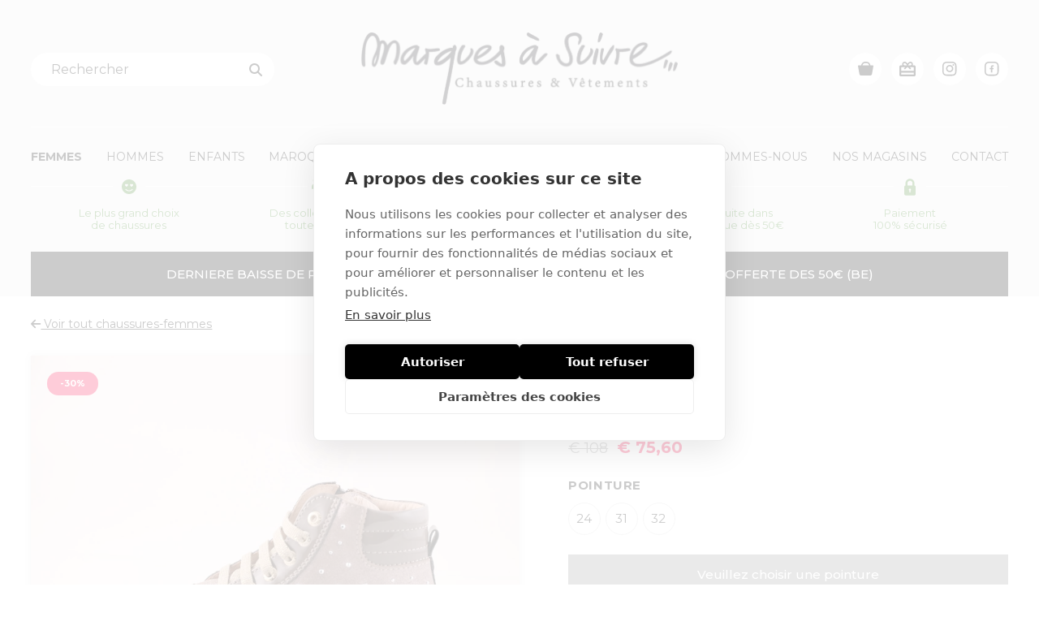

--- FILE ---
content_type: text/html; charset=utf-8
request_url: https://marquesasuivre.be/chaussures-femmes/lunella-agouti-bottine-enfants-cuir-vernis-taupe-22261-57803/
body_size: 6035
content:

<!DOCTYPE HTML>
<html lang='fr'>
<head>
	<meta charset='UTF-8'>
	<meta name='Description' content="">
	<meta name='viewport' content='width=device-width, initial-scale=1.0'>
	
	
<meta property='og:title' content='Lunella Bottine Taupe enfants (Agouti - 22261)' />
<meta property='og:type' content='website' />
<meta property='og:url' content='https://marquesasuivre.be/chaussures-femmes/lunella-agouti-bottine-enfants-cuir-vernis-taupe-22261-57803/' />
<meta property='og:image' content='https://marquesasuivre.be/_images/products/lunella-agouti-bottine-enfants-cuir-vernis-taupe-22261-57803-0.jpg' />
<meta property='og:description' content="" />


	<title>Lunella Bottine Taupe enfants (Agouti - 22261) - Marques à Suivre</title>	
	<base href='https://marquesasuivre.be/'>

	
	<link rel='shortcut icon' type='image/ico' href='/favicon.ico' />
	
	<link rel='stylesheet' type='text/css' href='/_css/css.php?v=2024.12'>
	<link rel='stylesheet' href='https://fonts.googleapis.com/css2?family=Montserrat:wght@400;500;700&display=swap'>
	
	<script src='https://kit.fontawesome.com/098c6b1ca2.js' crossorigin='anonymous'></script>
	<script async src='https://www.google.com/recaptcha/api.js?hl=fr'></script>
	

	<script type='text/javascript' src='https://ajax.googleapis.com/ajax/libs/jquery/2.0.3/jquery.min.js'></script>
	<script type='text/javascript' src='/_scripts/jquery-ui.min.js'></script>
	<script type='text/javascript' src='/_scripts/jquery.unveil.js'></script>
	<script type='text/javascript' src='/_scripts/jquery.maskedinput.min.js'></script>
	<script type='text/javascript' src='/_scripts/jquery.nanoscroller.min.js'></script>
	<script type='text/javascript' src='/_scripts/jquery.qtip.min.js'></script>
	<script type='text/javascript' src='/_scripts/jquery.flex-images.min.js'></script>
	<script type='text/javascript' src='/_scripts/jquery.hoverIntent.min.js'></script>
	<script type='text/javascript' src='/_scripts/slick.min.js'></script>
	<script type='text/javascript' src='/_scripts/wow.min.js'></script>
	<script type='text/javascript' src='/_scripts/fresco.js'></script>
	<script type='text/javascript' src='/_scripts/javascript.js?v=2022.11'></script>

	<script type='text/javascript'>
		
		new WOW().init();
		
		$(window).load(function() {
			
			
			
		});
		
		$(document).ready(function() {
			
			
						$('.size_selector0').click(function() {
							
							// init
							
							var product_id = $('#addtocart').attr('data-product');
							var size = $(this).attr('data-size');
							
							// set size as active
							
							$('.size_selector').removeClass('active');
							$(this).addClass('active');
													
							// enable add to cart button
							
							$('#addtocart').removeClass('disabled feedback error');
							$('#addtocart').text('+ Ajouter dans mon panier');
							
							// add size to cart button
							
							$('#addtocart').attr('data-size', size);
							
							// change product price

							$.ajax({
								url: '/_scripts/ajax.php?action=get_product_price&product_id='+product_id+'&size='+size+'&r='+Math.random(),
								dataType: 'html',
								async: true, 
								success: function(data) {
									
									// change price
									
									$('#product_price').html(data);
									
									// animate price label
									
									$('#product_price').addClass('animated fadeIn').one('webkitAnimationEnd mozAnimationEnd MSAnimationEnd oanimationend animationend', function() {
										$('#product_price').removeClass('animated fadeIn');
									});
	
								}			
							});
							
							return false;
							
						});				
						
						$('.size_selector1').click(function() {
							
							// init
							
							var product_id = $('#addtocart').attr('data-product');
							var size = $(this).attr('data-size');
							
							// set size as active
							
							$('.size_selector').removeClass('active');
							$(this).addClass('active');
													
							// enable add to cart button
							
							$('#addtocart').removeClass('disabled feedback error');
							$('#addtocart').text('+ Ajouter dans mon panier');
							
							// add size to cart button
							
							$('#addtocart').attr('data-size', size);
							
							// change product price

							$.ajax({
								url: '/_scripts/ajax.php?action=get_product_price&product_id='+product_id+'&size='+size+'&r='+Math.random(),
								dataType: 'html',
								async: true, 
								success: function(data) {
									
									// change price
									
									$('#product_price').html(data);
									
									// animate price label
									
									$('#product_price').addClass('animated fadeIn').one('webkitAnimationEnd mozAnimationEnd MSAnimationEnd oanimationend animationend', function() {
										$('#product_price').removeClass('animated fadeIn');
									});
	
								}			
							});
							
							return false;
							
						});				
						
						$('.size_selector2').click(function() {
							
							// init
							
							var product_id = $('#addtocart').attr('data-product');
							var size = $(this).attr('data-size');
							
							// set size as active
							
							$('.size_selector').removeClass('active');
							$(this).addClass('active');
													
							// enable add to cart button
							
							$('#addtocart').removeClass('disabled feedback error');
							$('#addtocart').text('+ Ajouter dans mon panier');
							
							// add size to cart button
							
							$('#addtocart').attr('data-size', size);
							
							// change product price

							$.ajax({
								url: '/_scripts/ajax.php?action=get_product_price&product_id='+product_id+'&size='+size+'&r='+Math.random(),
								dataType: 'html',
								async: true, 
								success: function(data) {
									
									// change price
									
									$('#product_price').html(data);
									
									// animate price label
									
									$('#product_price').addClass('animated fadeIn').one('webkitAnimationEnd mozAnimationEnd MSAnimationEnd oanimationend animationend', function() {
										$('#product_price').removeClass('animated fadeIn');
									});
	
								}			
							});
							
							return false;
							
						});				
						
			$('#addtocart').click(function() {
				
				// disable extra button click

				var clicked = $(this).attr('data-clicked');

				if (clicked === '') {
					
					$(this).attr('data-clicked', '1');

				} else {
				
					return false;
					
				}
				
				// init
				
				var product_id = $(this).attr('data-product');
				var size = $(this).attr('data-size');
				
				if (size === '') {
					
					// no size selected
					
				} else {
					
					// size selected, add product to cart
				
					$.ajax({
						url: '/_scripts/ajax.php?action=add_product_to_cart&product_id='+product_id+'&size='+size+'&r='+Math.random(),
						dataType: 'text',
						async: true, 
						success: function(data) {

							var data_arr = data.split('|');

							// error
							
							if (data_arr[0] == 'error') {
							
								$('#addtocart').addClass('error');
								$('#addtocart').html("<i class='fa fa-error-outline'></i>&nbsp; " + data_arr[1]);
							
							}
							
							// feedback
							
							if (data_arr[0] == 'feedback') {
								
								$('#addtocart').addClass('feedback');
								$('#addtocart').html("<i class='fa fa-check-circle'></i>&nbsp; " + data_arr[1]);
								
								// change cart indicator
							
								$('.cart_indicator').addClass('active');		

								// animate cart indicator
								
								$('.cart_indicator').addClass('animated pulse').one('webkitAnimationEnd mozAnimationEnd MSAnimationEnd oanimationend animationend', function() {
									$('.cart_indicator').removeClass('animated pulse');
								});		
								
								/*
								
								// change cart indicator price

								$.ajax({
									url: '/_scripts/ajax.php?action=set_cart_indicator_price&r='+Math.random(),
									dataType: 'html',
									async: true, 
									success: function(data_price) {										
										$('.cart_indicator_price').html(data_price);
									}									
								});
								
								*/
								
								// change cart indicator counter
							
								$.ajax({
									url: '/_scripts/ajax.php?action=set_cart_indicator_counter&r='+Math.random(),
									dataType: 'html',
									async: true, 
									success: function(data_counter) {
										$('.cart_indicator_counter').removeClass('hidden');
										$('.cart_indicator_counter').html(data_counter);
									}									
								});
							
								// change cart indicator rollover
								
								$.ajax({
									url: '/_scripts/ajax.php?action=set_cart_indicator_rollover&r='+Math.random(),
									dataType: 'html',
									async: true, 
									success: function(data_rollover) {
		
										$('.cart_indicator_rollover').removeClass('empty');
										$('.cart_indicator_rollover').html(data_rollover);

									}									
								});
								
							}		

							// enable new button click
							
							$('#addtocart').attr('data-clicked', '');

						}			
					});
					
				}			
				
				return false;
				
			});
			
					
			$('.hamburger').click(function() {
				$('ul.nav').slideToggle(400);
				$('.hamburger').toggleClass('is-active');
				return false;
			});
					
			$('.filter_toggle').click(function() {
				$('.filter').slideToggle(400);
				
				if ($('#filter_toggle_label').text() == 'Afficher') {
					$('#filter_toggle_label').text('Masquer');	
				} else {
					$('#filter_toggle_label').text('Afficher');
				}
							
				$.ajax({
					url: '/_scripts/ajax_reset_filters.php',
					dataType: 'text',
					async: true, 
					success: function(data) {
				    	$('#filter_title_target').removeClass('active');
						$('#filter_list_target').slideUp(0);
						
						$('#filter_title_collection').removeClass('active');
						$('#filter_list_collection').slideUp(0);
						
						$('#filter_title_category').removeClass('active');
						$('#filter_list_category').slideUp(0);
						
						$('#filter_title_model').removeClass('active');
						$('#filter_list_model').slideUp(0);
						
						$('#filter_title_size').removeClass('active');
						$('#filter_list_size').slideUp(0);
						
						$('#filter_title_color_group').removeClass('active');
						$('#filter_list_color_group').slideUp(0);
						
						$('#filter_title_color').removeClass('active');
						$('#filter_list_color').slideUp(0);
						
						$('#filter_title_brand').removeClass('active');
						$('#filter_list_brand').slideUp(0);
					}			
				});
				
				$('.nano').nanoScroller();
				
				return false;
			});
			
			$('a').has('img').css('border','none');
			
			$('.nano').nanoScroller({
				preventPageScrolling: false, 
				alwaysVisible: false
			});
			
			$('img.unveil').unveil(0, function() {
				$(this).load(function() {
					this.style.opacity = 1;
				});
			});
					
			$('.close_popup').click(function() {
				
				$.ajax({
					url: '/_scripts/ajax.php?action=close_popup',
					dataType: 'text',
					async: true, 
					success: function(data) {
						$('.popup_wrapper').css('visibility', 'hidden');
					}			
				});
				
				return false;		
				
			});
			
			$('#search').autocomplete({
				source: '/_scripts/autocomplete.php',
				minLength: 2,
				focus: function(event, ui) {
					$('#search').val(ui.item.label);
					return false;
				}, 
				select: function(event, ui) {
					$('#direct_search_url').attr('value', ui.item.id);				
					$('.search_form').submit();
				},
				position: {
					my: 'left top', at: 'left bottom'
				}, 
				appendTo: '.search_form'
			});
					
		});
		
		
function submit_newsletter_form(token) {
	document.getElementById('newsletter_form').submit();
}

		
	</script>
	
	<!-- Google Tag Manager Quoted -->
	<script>(function(w,d,s,l,i){w[l]=w[l]||[];w[l].push({'gtm.start':
	new Date().getTime(),event:'gtm.js'});var f=d.getElementsByTagName(s)[0],
	j=d.createElement(s),dl=l!='dataLayer'?'&l='+l:'';j.async=true;j.src=
	'https://www.googletagmanager.com/gtm.js?id='+i+dl;f.parentNode.insertBefore(j,f);
	})(window,document,'script','dataLayer','GTM-KJBP3DJ');</script>
	<!-- End Google Tag Manager -->
</head>

<body class='chaussures-femmes'>

	<!-- Google Tag Manager Quoted (noscript) -->
	<noscript><iframe src='https://www.googletagmanager.com/ns.html?id=GTM-KJBP3DJ' height='0' width='0' style='display:none;visibility:hidden'></iframe></noscript>
	<!-- End Google Tag Manager (noscript) -->

	<div class='header'>
		<div class='wrapper'>
			<button class='hamburger hamburger--squeeze' type='button'>
				<span class='hamburger-box'>
					<span class='hamburger-inner'></span>
				</span>
			</button>
			
			<div class='controls'>
				<a href='https://www.facebook.com/Marques-%C3%A0-suivre-Chaussures-261486690559215' class='social' target='_blank'><img src='/_graphics/icon_facebook.svg' /></a>
				<a href='https://www.instagram.com/marquesasuivre_chaussures/' class='social' target='_blank'><img src='/_graphics/icon_instagram.svg' /></a>
				<a href='/voucher/' class='voucher'><img src='/_graphics/icon_voucher.svg' /></a>
				
	<a href='/cart/' class='cart_indicator'>
		<img src='/_graphics/icon_cart.svg' /><b class='cart_indicator_counter hidden'></b>
	</a>
	
			</div>
			
			<div class='search_container'>
			
				<form name='search_form' class='search_form' method='post' action='/search/' autocomplete='off'>
					<input type='hidden' name='direct_search_url' id='direct_search_url' value='' />
					<input type='hidden' name='redirect' value='/chaussures-femmes/lunella-agouti-bottine-enfants-cuir-vernis-taupe-22261-57803/' />
					<input type='text' name='search' class='search' id='search' placeholder='Rechercher' onfocus="this.value=''" value='' />
				</form>
			</div>
			
			<div class='logo'>
				<a href='/'><img src='/_graphics/logo.png' alt='Accueil' title='Accueil' /></a>
			</div>
			
			<ul class='nav'>
			
				<li class='nav_marques_a_suivre_specialiste_des_chaussures_de_mode'>
					<a href='/marques-a-suivre-specialiste-des-chaussures-de-mode/'>Accueil</a>
									
				</li>
				
				<li class='nav_chaussures_femmes'>
					<a href='/chaussures-femmes/?reset_filter=1' class='selected'>Femmes</a>
									
				</li>
				
				<li class='nav_chaussures_hommes'>
					<a href='/chaussures-hommes/?reset_filter=1'>Hommes</a>
									
				</li>
				
				<li class='nav_chaussures_enfants'>
					<a href='/chaussures-enfants/?reset_filter=1'>Enfants</a>
									
				</li>
				
				<li class='nav_maroquinerie'>
					<a href='/maroquinerie/?reset_filter=1'>Maroquinerie</a>
									
				</li>
				
				<li class='nav_vetements'>
					<a href='/vetements/?reset_filter=1'>Vêtements</a>
									
				</li>
				
				<li class='nav_accessoires'>
					<a href='/accessoires/?reset_filter=1'>Accessoires</a>
									
				</li>
				
				<li class='nav_marques'>
					<a href='/marques/'>Marques</a>
									
				</li>
				
				<li class='nav_les_engagements_de_marques_a_suivre'>
					<a href='/les-engagements-de-marques-a-suivre/'>Qui sommes-nous</a>
									
				</li>
				
				<li class='nav_magasins'>
					<a href='/magasins/'>Nos magasins</a>
									
				</li>
				
				<li class='nav_nous_contacter'>
					<a href='/nous-contacter/'>Contact</a>
									
				</li>
				
			</ul>			
			
				<div class='header_usp_list'>
				
						<div class='header_usp header_usp1'><span class='header_usp_icon'><img src='/_graphics/usp1_green.svg' /></span>Le plus grand choix <br />
de chaussures</div>
						
						<div class='header_usp header_usp2'><span class='header_usp_icon'><img src='/_graphics/usp2_green.svg' /></span>Des collections pour <br />
toute la famille</div>
						
						<div class='header_usp header_usp3'><span class='header_usp_icon'><img src='/_graphics/usp3_green.svg' /></span>8 magasins <br />
en Wallonie</div>
						
						<div class='header_usp header_usp4'><span class='header_usp_icon'><img src='/_graphics/usp4_green.svg' /></span>Livraison gratuite dans<br />
toute la Belgique dès 50€</div>
						
						<div class='header_usp header_usp5'><span class='header_usp_icon'><img src='/_graphics/usp5_green.svg' /></span>Paiement <br />
100% sécurisé</div>
						
				</div>
				
	<div class='news'>
	
			<span>DERNIERE BAISSE DE PRIX JUSQU’À -60% SUR DES CENTAINES D'ARTICLES! LIVRAISON OFFERTE DES 50€ (BE)</span>
			
	</div>
	
		</div>
	</div>
	
	<div class='content chaussures-femmes'>
		<a name='feedback'></a>
		
<div class='wrapper'>
	<div class='product_controls'>
		<div class='left'>
			
	<a href='/chaussures-femmes/'><i class='fas fa-arrow-left'></i>&nbsp;Voir tout chaussures-femmes</a>
	
		</div>
		
		<div class='right'>
			
		</div>	
	</div>

	<div class='product_left'>
	
		<div class='product_image_wrapper'>
		<span class='status_banner sale'><b> -30%</b></span>
			<a href='/_images/products/lunella-agouti-bottine-enfants-cuir-vernis-taupe-22261-57803-0.jpg' class='fresco' data-fresco-group='gallery' data-fresco-caption="Lunella Bottine Taupe" data-fresco-options="thumbnail: '/_images/products/_thumb/lunella-agouti-bottine-enfants-cuir-vernis-taupe-22261-57803-0.jpg'"><img src='/_images/products/lunella-agouti-bottine-enfants-cuir-vernis-taupe-22261-57803-0.jpg' class='product_cover full' alt="Lunella Bottine Taupe enfants (Agouti - 22261) - Marques à Suivre" title="Lunella Bottine Taupe enfants (Agouti - 22261) - Marques à Suivre" /></a>
			
		</div>
	</div>
	
	<div class='product_right'>
		<h1 class='product'>Lunella<br /><span>Agouti taupe</span></h1>
		
		<!--<span class='product_title_links'><a href='/chaussures-femmes/lunella/'>Lunella</a> | <a href='/chaussures-femmes/Bottine/'>Bottine</a></span>-->
		<span class='reference'>Référence 57803</span>
		
		<div class='product_price_wrapper'>
			<span id='product_price' class='product_price sale'>
				<strike>€ 108</strike> 
				€ 75,60
				
			</span>
		</div>
		
							<b class='subtitle'>
							
										Pointure</a>
										
							</b>
							
						<input class='size_checkbox' type='checkbox' id='size-24' name='size[]' value='24' />
						<label class='size_selector size_selector0 limited' for='size-24' data-size='24'>
							<span class='eu'>24</span>
							
						</label>
						
						<input class='size_checkbox' type='checkbox' id='size-31' name='size[]' value='31' />
						<label class='size_selector size_selector1' for='size-31' data-size='31'>
							<span class='eu'>31</span>
							
						</label>
						
						<input class='size_checkbox' type='checkbox' id='size-32' name='size[]' value='32' />
						<label class='size_selector size_selector2' for='size-32' data-size='32'>
							<span class='eu'>32</span>
							
						</label>
						
				<a href='#' class='addtocart disabled' id='addtocart' data-product='57803' data-size='' data-clicked=''>Veuillez choisir une pointure</a>
				
			<span class='product_stock_error'>Choisissez d'abord votre pointure ci-dessus pour voir le stock en magasin</span>
			
			<div class='product_stock_block'></div>
			
		<div class='product_info_left'>
			<table cellspacing='0' cellpadding='0' class='specs'>
				<tr>
					<td class='label'>Marque</td>
					<td><a href='/marques/lunella/'>Lunella</a></td>
				</tr>
						
					<tr>
						<td class='label'>Type</td>
						<td><a href='/chaussures-femmes/?reset_filter=1&model=Bottine' rel='nofollow'>Bottine</a></td>
					</tr>
					
					<tr>
						<td class='label'>Couleur</td>
						<td><a href='/chaussures-femmes/?reset_filter=1&color=Taupe' rel='nofollow'>Taupe</a></td>
					</tr>
					
					<tr>
						<td class='label'>Matériel</td>
						<td><a href='/chaussures-femmes/?reset_filter=1&material=Cuir/Vernis' rel='nofollow'>Cuir/Vernis</a></td>
					</tr>
					
			</table>
		</div>
		
		<div class='product_info_right'>		
			<ul class='check'>
			
					<li>Disponible en magasin</li>
					
					<li>Livraison gratuite en Belgique à partir de 50€</li>
					
					<li>Service rapide</li>
					
					<li>Paiement 100% sécurisé</li>
					
			</ul>
			
			<br />
			<img src='/_graphics/payment_logos.png' class='payment_logos' />
		</div>
	</div>
</div>

<br class='clear' />
<hr class='spacer75' />

	<div class='related_products'>
		<div class='wrapper'>
			<h2 class='icon white'><span>Vous aimerez aussi ...</span></h2>
			<hr class='spacer25' />
			<br class='clear' />
			
			<div class='product_list'>
			
<a id='product_link_57795' href='/chaussures-enfants/lunella-abeille-bottine-enfants-cuir-gris-22019-57795/' class='product wide_product'>
	<div class='product_image_wrapper' style='background: url(/_images/products/_small/lunella-abeille-bottine-enfants-cuir-gris-22019-57795-0.jpg) center center no-repeat;'>
		<img src='/_graphics/noimage_small.png' />
		
	</div>
	<span class='status_banner sale'><b> -30%</b></span>
	<span class='brand'><b>Lunella</b><br />Abeille</span>
	<span class='price sale'>
		<strike>€ 89</strike><br />
		€ 62,30
			
	</span>
		
</a>	

<a id='product_link_64639' href='/chaussures-enfants/lunella-yeva-bottine-enfants-cuir-glitter-noir-23882-64639/' class='product wide_product'>
	<div class='product_image_wrapper' style='background: url(/_images/products/_small/lunella-yeva-bottine-enfants-cuir-glitter-noir-23882-64639-0.jpg) center center no-repeat;'>
		<img src='/_graphics/noimage_small.png' />
		
	</div>
	<span class='status_banner sale'><b> -60%</b></span>
	<span class='brand'><b>Lunella</b><br />Yeva</span>
	<span class='price sale'>
		<strike>€ 112</strike><br />
		€ 44,80
			
	</span>
		
</a>	

<a id='product_link_77018' href='/chaussures-enfants/lunella-rehema-bottine-enfants-cuir-bronze-2502s-77018/' class='product wide_product'>
	<div class='product_image_wrapper' style='background: url(/_images/products/_small/lunella-rehema-bottine-enfants-cuir-bronze-2502s-77018-0.jpg) center center no-repeat;'>
		<img src='/_graphics/noimage_small.png' />
		
	</div>
	<span class='status_banner sale'><b> -60%</b></span>
	<span class='brand'><b>Lunella</b><br />Rehema</span>
	<span class='price sale'>
		<strike>€ 75</strike><br />
		€ 30
			
	</span>
		
</a>	

<a id='product_link_57806' href='/chaussures-enfants/lunella-akhal-bottine-enfants-cuir-nubuck-noir-22349-57806/' class='product wide_product'>
	<div class='product_image_wrapper' style='background: url(/_images/products/_small/lunella-akhal-bottine-enfants-cuir-nubuck-noir-22349-57806-0.jpg) center center no-repeat;'>
		<img src='/_graphics/noimage_small.png' />
		
	</div>
	<span class='status_banner sale'><b> -30%</b></span>
	<span class='brand'><b>Lunella</b><br />Akhal</span>
	<span class='price sale'>
		<strike>€ 109</strike><br />
		€ 76,30
			
	</span>
		
</a>	
	
			</div>
		</div>
	</div>
	
<script>
	dataLayer.push({ ecommerce: null });
	dataLayer.push({
    	event: 'view_item',
		ecommerce: {
			items: [
				{
					item_id: '57803', 
					item_name: 'Lunella Bottine Taupe enfants (Agouti - 22261)',
					price: '108.00',
					quantity: '1'
				}
			]
		}
	});
</script>

	</div>
	
	<div class='footer'>
		<div class='wrapper'>
			<div class='footer_logo'>
				<img src='/_graphics/logo.png' />
			</div>
			
			<div class='footer_blocks'>
				<div class='footer_block footer_block1'>
					<a href='https://m.me/261486690559215' class='footer_button' target='_blank'><i class='fab fa-facebook-messenger fa-fw'></i>&nbsp; Envoyez un MP</a><br />
<a href='mailto:info@marquesasuivre.be' class='footer_button'><i class='fas fa-envelope fa-fw'></i>&nbsp; Envoyez un mail</a><br />
<a href='https://www.instagram.com/marquesasuivre_chaussures/' class='footer_button' target='_blank'><i class='fab fa-instagram fa-fw'></i>&nbsp; Connectez sur Insta</a><br />
<a href='https://www.facebook.com/Marques-%C3%A0-suivre-Chaussures-261486690559215' class='footer_button' target='_blank'><i class='fab fa-facebook-square fa-fw'></i>&nbsp; Connectez sur Facebook</a>
				</div>			
				<div class='footer_block footer_block2'>
					<b>HORAIRES</b><br />
<br />
Lundi à Samedi: 9h30 à 18h30 *<br />
Dimanche : 10h à 13h et 10h à 18h *<br />
<br />
(*) Lundi & dimanche: horaires variables.<br />
A voir <a href='/magasins/'>les magasins</a>
				</div>
				<div class='footer_block footer_block3'>
					<b>NOTRE SERVICE</b><br />
<br />
<a href='/les-engagements-de-marques-a-suivre/'>Nos engagements</a><br />
<a href='/magasins/'>Nos magasins</a><br />
<a href='/conditions/'>Conditions générales</a><br />
<a href='/frais-de-livraison/'>Frais de livraison</a><br />
<a href='/conditions-de-retours-e-shop/'>Droit de rétraction</a><br />
<br />
<b>Paiement sécurisé</b>
					
					<br />
					<img src='/_graphics/payment_logos.png' class='payment_logos' />
				</div>
				<div class='footer_block footer_block4'>
					<b>INSCRIVEZ-VOUS</b><br />
<br />
Recevez l'essentiel de l'information dans votre boite mail:		
					
<div class='newsletter_form'>	
	<form method='post' id='newsletter_form' action='/newsletter/'>
		<input type='hidden' name='submit_newsletter_form' value='1' />
		<input type='text' name='email' class='email' placeholder='Votre e-mail' /><button class='g-recaptcha' data-sitekey='6LeQj9cZAAAAALltGCPkY-kTEogAr6L4Q7nfJMbh' data-callback='submit_newsletter_form'><i class='fas fa-paper-plane'></i></button>
	</form>
</div>
			
				</div>
			</div>
		</div>
	</div>
	
	<div class='copyrights'>
		<div class='wrapper'>
			© 2026 Marques à Suivre - TVA BE 0890.213.738 <i>-</i> <a href='/privacy-policy/' rel='nofollow'>Politique de confidentialité</a> <i>-</i> <a href='/sitemap/' rel='nofollow'>Plan du site</a> 
			<a href='https://quoted.be/' target='_blank'><img src='/_graphics/quoted.png' class='quoted' alt='Quoted: Websites met méér' title='Quoted: Websites met méér' /></a>
		</div>
	</div>
	
	
	

</body>
</html>


--- FILE ---
content_type: text/html; charset=utf-8
request_url: https://www.google.com/recaptcha/api2/anchor?ar=1&k=6LeQj9cZAAAAALltGCPkY-kTEogAr6L4Q7nfJMbh&co=aHR0cHM6Ly9tYXJxdWVzYXN1aXZyZS5iZTo0NDM.&hl=fr&v=PoyoqOPhxBO7pBk68S4YbpHZ&size=invisible&anchor-ms=20000&execute-ms=30000&cb=ecl3r8uancoy
body_size: 49535
content:
<!DOCTYPE HTML><html dir="ltr" lang="fr"><head><meta http-equiv="Content-Type" content="text/html; charset=UTF-8">
<meta http-equiv="X-UA-Compatible" content="IE=edge">
<title>reCAPTCHA</title>
<style type="text/css">
/* cyrillic-ext */
@font-face {
  font-family: 'Roboto';
  font-style: normal;
  font-weight: 400;
  font-stretch: 100%;
  src: url(//fonts.gstatic.com/s/roboto/v48/KFO7CnqEu92Fr1ME7kSn66aGLdTylUAMa3GUBHMdazTgWw.woff2) format('woff2');
  unicode-range: U+0460-052F, U+1C80-1C8A, U+20B4, U+2DE0-2DFF, U+A640-A69F, U+FE2E-FE2F;
}
/* cyrillic */
@font-face {
  font-family: 'Roboto';
  font-style: normal;
  font-weight: 400;
  font-stretch: 100%;
  src: url(//fonts.gstatic.com/s/roboto/v48/KFO7CnqEu92Fr1ME7kSn66aGLdTylUAMa3iUBHMdazTgWw.woff2) format('woff2');
  unicode-range: U+0301, U+0400-045F, U+0490-0491, U+04B0-04B1, U+2116;
}
/* greek-ext */
@font-face {
  font-family: 'Roboto';
  font-style: normal;
  font-weight: 400;
  font-stretch: 100%;
  src: url(//fonts.gstatic.com/s/roboto/v48/KFO7CnqEu92Fr1ME7kSn66aGLdTylUAMa3CUBHMdazTgWw.woff2) format('woff2');
  unicode-range: U+1F00-1FFF;
}
/* greek */
@font-face {
  font-family: 'Roboto';
  font-style: normal;
  font-weight: 400;
  font-stretch: 100%;
  src: url(//fonts.gstatic.com/s/roboto/v48/KFO7CnqEu92Fr1ME7kSn66aGLdTylUAMa3-UBHMdazTgWw.woff2) format('woff2');
  unicode-range: U+0370-0377, U+037A-037F, U+0384-038A, U+038C, U+038E-03A1, U+03A3-03FF;
}
/* math */
@font-face {
  font-family: 'Roboto';
  font-style: normal;
  font-weight: 400;
  font-stretch: 100%;
  src: url(//fonts.gstatic.com/s/roboto/v48/KFO7CnqEu92Fr1ME7kSn66aGLdTylUAMawCUBHMdazTgWw.woff2) format('woff2');
  unicode-range: U+0302-0303, U+0305, U+0307-0308, U+0310, U+0312, U+0315, U+031A, U+0326-0327, U+032C, U+032F-0330, U+0332-0333, U+0338, U+033A, U+0346, U+034D, U+0391-03A1, U+03A3-03A9, U+03B1-03C9, U+03D1, U+03D5-03D6, U+03F0-03F1, U+03F4-03F5, U+2016-2017, U+2034-2038, U+203C, U+2040, U+2043, U+2047, U+2050, U+2057, U+205F, U+2070-2071, U+2074-208E, U+2090-209C, U+20D0-20DC, U+20E1, U+20E5-20EF, U+2100-2112, U+2114-2115, U+2117-2121, U+2123-214F, U+2190, U+2192, U+2194-21AE, U+21B0-21E5, U+21F1-21F2, U+21F4-2211, U+2213-2214, U+2216-22FF, U+2308-230B, U+2310, U+2319, U+231C-2321, U+2336-237A, U+237C, U+2395, U+239B-23B7, U+23D0, U+23DC-23E1, U+2474-2475, U+25AF, U+25B3, U+25B7, U+25BD, U+25C1, U+25CA, U+25CC, U+25FB, U+266D-266F, U+27C0-27FF, U+2900-2AFF, U+2B0E-2B11, U+2B30-2B4C, U+2BFE, U+3030, U+FF5B, U+FF5D, U+1D400-1D7FF, U+1EE00-1EEFF;
}
/* symbols */
@font-face {
  font-family: 'Roboto';
  font-style: normal;
  font-weight: 400;
  font-stretch: 100%;
  src: url(//fonts.gstatic.com/s/roboto/v48/KFO7CnqEu92Fr1ME7kSn66aGLdTylUAMaxKUBHMdazTgWw.woff2) format('woff2');
  unicode-range: U+0001-000C, U+000E-001F, U+007F-009F, U+20DD-20E0, U+20E2-20E4, U+2150-218F, U+2190, U+2192, U+2194-2199, U+21AF, U+21E6-21F0, U+21F3, U+2218-2219, U+2299, U+22C4-22C6, U+2300-243F, U+2440-244A, U+2460-24FF, U+25A0-27BF, U+2800-28FF, U+2921-2922, U+2981, U+29BF, U+29EB, U+2B00-2BFF, U+4DC0-4DFF, U+FFF9-FFFB, U+10140-1018E, U+10190-1019C, U+101A0, U+101D0-101FD, U+102E0-102FB, U+10E60-10E7E, U+1D2C0-1D2D3, U+1D2E0-1D37F, U+1F000-1F0FF, U+1F100-1F1AD, U+1F1E6-1F1FF, U+1F30D-1F30F, U+1F315, U+1F31C, U+1F31E, U+1F320-1F32C, U+1F336, U+1F378, U+1F37D, U+1F382, U+1F393-1F39F, U+1F3A7-1F3A8, U+1F3AC-1F3AF, U+1F3C2, U+1F3C4-1F3C6, U+1F3CA-1F3CE, U+1F3D4-1F3E0, U+1F3ED, U+1F3F1-1F3F3, U+1F3F5-1F3F7, U+1F408, U+1F415, U+1F41F, U+1F426, U+1F43F, U+1F441-1F442, U+1F444, U+1F446-1F449, U+1F44C-1F44E, U+1F453, U+1F46A, U+1F47D, U+1F4A3, U+1F4B0, U+1F4B3, U+1F4B9, U+1F4BB, U+1F4BF, U+1F4C8-1F4CB, U+1F4D6, U+1F4DA, U+1F4DF, U+1F4E3-1F4E6, U+1F4EA-1F4ED, U+1F4F7, U+1F4F9-1F4FB, U+1F4FD-1F4FE, U+1F503, U+1F507-1F50B, U+1F50D, U+1F512-1F513, U+1F53E-1F54A, U+1F54F-1F5FA, U+1F610, U+1F650-1F67F, U+1F687, U+1F68D, U+1F691, U+1F694, U+1F698, U+1F6AD, U+1F6B2, U+1F6B9-1F6BA, U+1F6BC, U+1F6C6-1F6CF, U+1F6D3-1F6D7, U+1F6E0-1F6EA, U+1F6F0-1F6F3, U+1F6F7-1F6FC, U+1F700-1F7FF, U+1F800-1F80B, U+1F810-1F847, U+1F850-1F859, U+1F860-1F887, U+1F890-1F8AD, U+1F8B0-1F8BB, U+1F8C0-1F8C1, U+1F900-1F90B, U+1F93B, U+1F946, U+1F984, U+1F996, U+1F9E9, U+1FA00-1FA6F, U+1FA70-1FA7C, U+1FA80-1FA89, U+1FA8F-1FAC6, U+1FACE-1FADC, U+1FADF-1FAE9, U+1FAF0-1FAF8, U+1FB00-1FBFF;
}
/* vietnamese */
@font-face {
  font-family: 'Roboto';
  font-style: normal;
  font-weight: 400;
  font-stretch: 100%;
  src: url(//fonts.gstatic.com/s/roboto/v48/KFO7CnqEu92Fr1ME7kSn66aGLdTylUAMa3OUBHMdazTgWw.woff2) format('woff2');
  unicode-range: U+0102-0103, U+0110-0111, U+0128-0129, U+0168-0169, U+01A0-01A1, U+01AF-01B0, U+0300-0301, U+0303-0304, U+0308-0309, U+0323, U+0329, U+1EA0-1EF9, U+20AB;
}
/* latin-ext */
@font-face {
  font-family: 'Roboto';
  font-style: normal;
  font-weight: 400;
  font-stretch: 100%;
  src: url(//fonts.gstatic.com/s/roboto/v48/KFO7CnqEu92Fr1ME7kSn66aGLdTylUAMa3KUBHMdazTgWw.woff2) format('woff2');
  unicode-range: U+0100-02BA, U+02BD-02C5, U+02C7-02CC, U+02CE-02D7, U+02DD-02FF, U+0304, U+0308, U+0329, U+1D00-1DBF, U+1E00-1E9F, U+1EF2-1EFF, U+2020, U+20A0-20AB, U+20AD-20C0, U+2113, U+2C60-2C7F, U+A720-A7FF;
}
/* latin */
@font-face {
  font-family: 'Roboto';
  font-style: normal;
  font-weight: 400;
  font-stretch: 100%;
  src: url(//fonts.gstatic.com/s/roboto/v48/KFO7CnqEu92Fr1ME7kSn66aGLdTylUAMa3yUBHMdazQ.woff2) format('woff2');
  unicode-range: U+0000-00FF, U+0131, U+0152-0153, U+02BB-02BC, U+02C6, U+02DA, U+02DC, U+0304, U+0308, U+0329, U+2000-206F, U+20AC, U+2122, U+2191, U+2193, U+2212, U+2215, U+FEFF, U+FFFD;
}
/* cyrillic-ext */
@font-face {
  font-family: 'Roboto';
  font-style: normal;
  font-weight: 500;
  font-stretch: 100%;
  src: url(//fonts.gstatic.com/s/roboto/v48/KFO7CnqEu92Fr1ME7kSn66aGLdTylUAMa3GUBHMdazTgWw.woff2) format('woff2');
  unicode-range: U+0460-052F, U+1C80-1C8A, U+20B4, U+2DE0-2DFF, U+A640-A69F, U+FE2E-FE2F;
}
/* cyrillic */
@font-face {
  font-family: 'Roboto';
  font-style: normal;
  font-weight: 500;
  font-stretch: 100%;
  src: url(//fonts.gstatic.com/s/roboto/v48/KFO7CnqEu92Fr1ME7kSn66aGLdTylUAMa3iUBHMdazTgWw.woff2) format('woff2');
  unicode-range: U+0301, U+0400-045F, U+0490-0491, U+04B0-04B1, U+2116;
}
/* greek-ext */
@font-face {
  font-family: 'Roboto';
  font-style: normal;
  font-weight: 500;
  font-stretch: 100%;
  src: url(//fonts.gstatic.com/s/roboto/v48/KFO7CnqEu92Fr1ME7kSn66aGLdTylUAMa3CUBHMdazTgWw.woff2) format('woff2');
  unicode-range: U+1F00-1FFF;
}
/* greek */
@font-face {
  font-family: 'Roboto';
  font-style: normal;
  font-weight: 500;
  font-stretch: 100%;
  src: url(//fonts.gstatic.com/s/roboto/v48/KFO7CnqEu92Fr1ME7kSn66aGLdTylUAMa3-UBHMdazTgWw.woff2) format('woff2');
  unicode-range: U+0370-0377, U+037A-037F, U+0384-038A, U+038C, U+038E-03A1, U+03A3-03FF;
}
/* math */
@font-face {
  font-family: 'Roboto';
  font-style: normal;
  font-weight: 500;
  font-stretch: 100%;
  src: url(//fonts.gstatic.com/s/roboto/v48/KFO7CnqEu92Fr1ME7kSn66aGLdTylUAMawCUBHMdazTgWw.woff2) format('woff2');
  unicode-range: U+0302-0303, U+0305, U+0307-0308, U+0310, U+0312, U+0315, U+031A, U+0326-0327, U+032C, U+032F-0330, U+0332-0333, U+0338, U+033A, U+0346, U+034D, U+0391-03A1, U+03A3-03A9, U+03B1-03C9, U+03D1, U+03D5-03D6, U+03F0-03F1, U+03F4-03F5, U+2016-2017, U+2034-2038, U+203C, U+2040, U+2043, U+2047, U+2050, U+2057, U+205F, U+2070-2071, U+2074-208E, U+2090-209C, U+20D0-20DC, U+20E1, U+20E5-20EF, U+2100-2112, U+2114-2115, U+2117-2121, U+2123-214F, U+2190, U+2192, U+2194-21AE, U+21B0-21E5, U+21F1-21F2, U+21F4-2211, U+2213-2214, U+2216-22FF, U+2308-230B, U+2310, U+2319, U+231C-2321, U+2336-237A, U+237C, U+2395, U+239B-23B7, U+23D0, U+23DC-23E1, U+2474-2475, U+25AF, U+25B3, U+25B7, U+25BD, U+25C1, U+25CA, U+25CC, U+25FB, U+266D-266F, U+27C0-27FF, U+2900-2AFF, U+2B0E-2B11, U+2B30-2B4C, U+2BFE, U+3030, U+FF5B, U+FF5D, U+1D400-1D7FF, U+1EE00-1EEFF;
}
/* symbols */
@font-face {
  font-family: 'Roboto';
  font-style: normal;
  font-weight: 500;
  font-stretch: 100%;
  src: url(//fonts.gstatic.com/s/roboto/v48/KFO7CnqEu92Fr1ME7kSn66aGLdTylUAMaxKUBHMdazTgWw.woff2) format('woff2');
  unicode-range: U+0001-000C, U+000E-001F, U+007F-009F, U+20DD-20E0, U+20E2-20E4, U+2150-218F, U+2190, U+2192, U+2194-2199, U+21AF, U+21E6-21F0, U+21F3, U+2218-2219, U+2299, U+22C4-22C6, U+2300-243F, U+2440-244A, U+2460-24FF, U+25A0-27BF, U+2800-28FF, U+2921-2922, U+2981, U+29BF, U+29EB, U+2B00-2BFF, U+4DC0-4DFF, U+FFF9-FFFB, U+10140-1018E, U+10190-1019C, U+101A0, U+101D0-101FD, U+102E0-102FB, U+10E60-10E7E, U+1D2C0-1D2D3, U+1D2E0-1D37F, U+1F000-1F0FF, U+1F100-1F1AD, U+1F1E6-1F1FF, U+1F30D-1F30F, U+1F315, U+1F31C, U+1F31E, U+1F320-1F32C, U+1F336, U+1F378, U+1F37D, U+1F382, U+1F393-1F39F, U+1F3A7-1F3A8, U+1F3AC-1F3AF, U+1F3C2, U+1F3C4-1F3C6, U+1F3CA-1F3CE, U+1F3D4-1F3E0, U+1F3ED, U+1F3F1-1F3F3, U+1F3F5-1F3F7, U+1F408, U+1F415, U+1F41F, U+1F426, U+1F43F, U+1F441-1F442, U+1F444, U+1F446-1F449, U+1F44C-1F44E, U+1F453, U+1F46A, U+1F47D, U+1F4A3, U+1F4B0, U+1F4B3, U+1F4B9, U+1F4BB, U+1F4BF, U+1F4C8-1F4CB, U+1F4D6, U+1F4DA, U+1F4DF, U+1F4E3-1F4E6, U+1F4EA-1F4ED, U+1F4F7, U+1F4F9-1F4FB, U+1F4FD-1F4FE, U+1F503, U+1F507-1F50B, U+1F50D, U+1F512-1F513, U+1F53E-1F54A, U+1F54F-1F5FA, U+1F610, U+1F650-1F67F, U+1F687, U+1F68D, U+1F691, U+1F694, U+1F698, U+1F6AD, U+1F6B2, U+1F6B9-1F6BA, U+1F6BC, U+1F6C6-1F6CF, U+1F6D3-1F6D7, U+1F6E0-1F6EA, U+1F6F0-1F6F3, U+1F6F7-1F6FC, U+1F700-1F7FF, U+1F800-1F80B, U+1F810-1F847, U+1F850-1F859, U+1F860-1F887, U+1F890-1F8AD, U+1F8B0-1F8BB, U+1F8C0-1F8C1, U+1F900-1F90B, U+1F93B, U+1F946, U+1F984, U+1F996, U+1F9E9, U+1FA00-1FA6F, U+1FA70-1FA7C, U+1FA80-1FA89, U+1FA8F-1FAC6, U+1FACE-1FADC, U+1FADF-1FAE9, U+1FAF0-1FAF8, U+1FB00-1FBFF;
}
/* vietnamese */
@font-face {
  font-family: 'Roboto';
  font-style: normal;
  font-weight: 500;
  font-stretch: 100%;
  src: url(//fonts.gstatic.com/s/roboto/v48/KFO7CnqEu92Fr1ME7kSn66aGLdTylUAMa3OUBHMdazTgWw.woff2) format('woff2');
  unicode-range: U+0102-0103, U+0110-0111, U+0128-0129, U+0168-0169, U+01A0-01A1, U+01AF-01B0, U+0300-0301, U+0303-0304, U+0308-0309, U+0323, U+0329, U+1EA0-1EF9, U+20AB;
}
/* latin-ext */
@font-face {
  font-family: 'Roboto';
  font-style: normal;
  font-weight: 500;
  font-stretch: 100%;
  src: url(//fonts.gstatic.com/s/roboto/v48/KFO7CnqEu92Fr1ME7kSn66aGLdTylUAMa3KUBHMdazTgWw.woff2) format('woff2');
  unicode-range: U+0100-02BA, U+02BD-02C5, U+02C7-02CC, U+02CE-02D7, U+02DD-02FF, U+0304, U+0308, U+0329, U+1D00-1DBF, U+1E00-1E9F, U+1EF2-1EFF, U+2020, U+20A0-20AB, U+20AD-20C0, U+2113, U+2C60-2C7F, U+A720-A7FF;
}
/* latin */
@font-face {
  font-family: 'Roboto';
  font-style: normal;
  font-weight: 500;
  font-stretch: 100%;
  src: url(//fonts.gstatic.com/s/roboto/v48/KFO7CnqEu92Fr1ME7kSn66aGLdTylUAMa3yUBHMdazQ.woff2) format('woff2');
  unicode-range: U+0000-00FF, U+0131, U+0152-0153, U+02BB-02BC, U+02C6, U+02DA, U+02DC, U+0304, U+0308, U+0329, U+2000-206F, U+20AC, U+2122, U+2191, U+2193, U+2212, U+2215, U+FEFF, U+FFFD;
}
/* cyrillic-ext */
@font-face {
  font-family: 'Roboto';
  font-style: normal;
  font-weight: 900;
  font-stretch: 100%;
  src: url(//fonts.gstatic.com/s/roboto/v48/KFO7CnqEu92Fr1ME7kSn66aGLdTylUAMa3GUBHMdazTgWw.woff2) format('woff2');
  unicode-range: U+0460-052F, U+1C80-1C8A, U+20B4, U+2DE0-2DFF, U+A640-A69F, U+FE2E-FE2F;
}
/* cyrillic */
@font-face {
  font-family: 'Roboto';
  font-style: normal;
  font-weight: 900;
  font-stretch: 100%;
  src: url(//fonts.gstatic.com/s/roboto/v48/KFO7CnqEu92Fr1ME7kSn66aGLdTylUAMa3iUBHMdazTgWw.woff2) format('woff2');
  unicode-range: U+0301, U+0400-045F, U+0490-0491, U+04B0-04B1, U+2116;
}
/* greek-ext */
@font-face {
  font-family: 'Roboto';
  font-style: normal;
  font-weight: 900;
  font-stretch: 100%;
  src: url(//fonts.gstatic.com/s/roboto/v48/KFO7CnqEu92Fr1ME7kSn66aGLdTylUAMa3CUBHMdazTgWw.woff2) format('woff2');
  unicode-range: U+1F00-1FFF;
}
/* greek */
@font-face {
  font-family: 'Roboto';
  font-style: normal;
  font-weight: 900;
  font-stretch: 100%;
  src: url(//fonts.gstatic.com/s/roboto/v48/KFO7CnqEu92Fr1ME7kSn66aGLdTylUAMa3-UBHMdazTgWw.woff2) format('woff2');
  unicode-range: U+0370-0377, U+037A-037F, U+0384-038A, U+038C, U+038E-03A1, U+03A3-03FF;
}
/* math */
@font-face {
  font-family: 'Roboto';
  font-style: normal;
  font-weight: 900;
  font-stretch: 100%;
  src: url(//fonts.gstatic.com/s/roboto/v48/KFO7CnqEu92Fr1ME7kSn66aGLdTylUAMawCUBHMdazTgWw.woff2) format('woff2');
  unicode-range: U+0302-0303, U+0305, U+0307-0308, U+0310, U+0312, U+0315, U+031A, U+0326-0327, U+032C, U+032F-0330, U+0332-0333, U+0338, U+033A, U+0346, U+034D, U+0391-03A1, U+03A3-03A9, U+03B1-03C9, U+03D1, U+03D5-03D6, U+03F0-03F1, U+03F4-03F5, U+2016-2017, U+2034-2038, U+203C, U+2040, U+2043, U+2047, U+2050, U+2057, U+205F, U+2070-2071, U+2074-208E, U+2090-209C, U+20D0-20DC, U+20E1, U+20E5-20EF, U+2100-2112, U+2114-2115, U+2117-2121, U+2123-214F, U+2190, U+2192, U+2194-21AE, U+21B0-21E5, U+21F1-21F2, U+21F4-2211, U+2213-2214, U+2216-22FF, U+2308-230B, U+2310, U+2319, U+231C-2321, U+2336-237A, U+237C, U+2395, U+239B-23B7, U+23D0, U+23DC-23E1, U+2474-2475, U+25AF, U+25B3, U+25B7, U+25BD, U+25C1, U+25CA, U+25CC, U+25FB, U+266D-266F, U+27C0-27FF, U+2900-2AFF, U+2B0E-2B11, U+2B30-2B4C, U+2BFE, U+3030, U+FF5B, U+FF5D, U+1D400-1D7FF, U+1EE00-1EEFF;
}
/* symbols */
@font-face {
  font-family: 'Roboto';
  font-style: normal;
  font-weight: 900;
  font-stretch: 100%;
  src: url(//fonts.gstatic.com/s/roboto/v48/KFO7CnqEu92Fr1ME7kSn66aGLdTylUAMaxKUBHMdazTgWw.woff2) format('woff2');
  unicode-range: U+0001-000C, U+000E-001F, U+007F-009F, U+20DD-20E0, U+20E2-20E4, U+2150-218F, U+2190, U+2192, U+2194-2199, U+21AF, U+21E6-21F0, U+21F3, U+2218-2219, U+2299, U+22C4-22C6, U+2300-243F, U+2440-244A, U+2460-24FF, U+25A0-27BF, U+2800-28FF, U+2921-2922, U+2981, U+29BF, U+29EB, U+2B00-2BFF, U+4DC0-4DFF, U+FFF9-FFFB, U+10140-1018E, U+10190-1019C, U+101A0, U+101D0-101FD, U+102E0-102FB, U+10E60-10E7E, U+1D2C0-1D2D3, U+1D2E0-1D37F, U+1F000-1F0FF, U+1F100-1F1AD, U+1F1E6-1F1FF, U+1F30D-1F30F, U+1F315, U+1F31C, U+1F31E, U+1F320-1F32C, U+1F336, U+1F378, U+1F37D, U+1F382, U+1F393-1F39F, U+1F3A7-1F3A8, U+1F3AC-1F3AF, U+1F3C2, U+1F3C4-1F3C6, U+1F3CA-1F3CE, U+1F3D4-1F3E0, U+1F3ED, U+1F3F1-1F3F3, U+1F3F5-1F3F7, U+1F408, U+1F415, U+1F41F, U+1F426, U+1F43F, U+1F441-1F442, U+1F444, U+1F446-1F449, U+1F44C-1F44E, U+1F453, U+1F46A, U+1F47D, U+1F4A3, U+1F4B0, U+1F4B3, U+1F4B9, U+1F4BB, U+1F4BF, U+1F4C8-1F4CB, U+1F4D6, U+1F4DA, U+1F4DF, U+1F4E3-1F4E6, U+1F4EA-1F4ED, U+1F4F7, U+1F4F9-1F4FB, U+1F4FD-1F4FE, U+1F503, U+1F507-1F50B, U+1F50D, U+1F512-1F513, U+1F53E-1F54A, U+1F54F-1F5FA, U+1F610, U+1F650-1F67F, U+1F687, U+1F68D, U+1F691, U+1F694, U+1F698, U+1F6AD, U+1F6B2, U+1F6B9-1F6BA, U+1F6BC, U+1F6C6-1F6CF, U+1F6D3-1F6D7, U+1F6E0-1F6EA, U+1F6F0-1F6F3, U+1F6F7-1F6FC, U+1F700-1F7FF, U+1F800-1F80B, U+1F810-1F847, U+1F850-1F859, U+1F860-1F887, U+1F890-1F8AD, U+1F8B0-1F8BB, U+1F8C0-1F8C1, U+1F900-1F90B, U+1F93B, U+1F946, U+1F984, U+1F996, U+1F9E9, U+1FA00-1FA6F, U+1FA70-1FA7C, U+1FA80-1FA89, U+1FA8F-1FAC6, U+1FACE-1FADC, U+1FADF-1FAE9, U+1FAF0-1FAF8, U+1FB00-1FBFF;
}
/* vietnamese */
@font-face {
  font-family: 'Roboto';
  font-style: normal;
  font-weight: 900;
  font-stretch: 100%;
  src: url(//fonts.gstatic.com/s/roboto/v48/KFO7CnqEu92Fr1ME7kSn66aGLdTylUAMa3OUBHMdazTgWw.woff2) format('woff2');
  unicode-range: U+0102-0103, U+0110-0111, U+0128-0129, U+0168-0169, U+01A0-01A1, U+01AF-01B0, U+0300-0301, U+0303-0304, U+0308-0309, U+0323, U+0329, U+1EA0-1EF9, U+20AB;
}
/* latin-ext */
@font-face {
  font-family: 'Roboto';
  font-style: normal;
  font-weight: 900;
  font-stretch: 100%;
  src: url(//fonts.gstatic.com/s/roboto/v48/KFO7CnqEu92Fr1ME7kSn66aGLdTylUAMa3KUBHMdazTgWw.woff2) format('woff2');
  unicode-range: U+0100-02BA, U+02BD-02C5, U+02C7-02CC, U+02CE-02D7, U+02DD-02FF, U+0304, U+0308, U+0329, U+1D00-1DBF, U+1E00-1E9F, U+1EF2-1EFF, U+2020, U+20A0-20AB, U+20AD-20C0, U+2113, U+2C60-2C7F, U+A720-A7FF;
}
/* latin */
@font-face {
  font-family: 'Roboto';
  font-style: normal;
  font-weight: 900;
  font-stretch: 100%;
  src: url(//fonts.gstatic.com/s/roboto/v48/KFO7CnqEu92Fr1ME7kSn66aGLdTylUAMa3yUBHMdazQ.woff2) format('woff2');
  unicode-range: U+0000-00FF, U+0131, U+0152-0153, U+02BB-02BC, U+02C6, U+02DA, U+02DC, U+0304, U+0308, U+0329, U+2000-206F, U+20AC, U+2122, U+2191, U+2193, U+2212, U+2215, U+FEFF, U+FFFD;
}

</style>
<link rel="stylesheet" type="text/css" href="https://www.gstatic.com/recaptcha/releases/PoyoqOPhxBO7pBk68S4YbpHZ/styles__ltr.css">
<script nonce="Tg6MHNBX2XaSYMFcX8qjYQ" type="text/javascript">window['__recaptcha_api'] = 'https://www.google.com/recaptcha/api2/';</script>
<script type="text/javascript" src="https://www.gstatic.com/recaptcha/releases/PoyoqOPhxBO7pBk68S4YbpHZ/recaptcha__fr.js" nonce="Tg6MHNBX2XaSYMFcX8qjYQ">
      
    </script></head>
<body><div id="rc-anchor-alert" class="rc-anchor-alert"></div>
<input type="hidden" id="recaptcha-token" value="[base64]">
<script type="text/javascript" nonce="Tg6MHNBX2XaSYMFcX8qjYQ">
      recaptcha.anchor.Main.init("[\x22ainput\x22,[\x22bgdata\x22,\x22\x22,\[base64]/[base64]/[base64]/bmV3IHJbeF0oY1swXSk6RT09Mj9uZXcgclt4XShjWzBdLGNbMV0pOkU9PTM/bmV3IHJbeF0oY1swXSxjWzFdLGNbMl0pOkU9PTQ/[base64]/[base64]/[base64]/[base64]/[base64]/[base64]/[base64]/[base64]\x22,\[base64]\\u003d\x22,\x22w7svw4BVDcOuGirDomfDhMOmw6Y1w50Vw50ow4ofSjxFA8KECMKbwpU2IF7DpwnDicOVQ3cPEsK+EWZmw4snw4HDicOqw4PCqcK0BMK+ZMOKX0DDh8K2J8KTw7LCncOSI8OlwqXCl3/DqW/DrSTDkCo5HsKIB8O1QQfDgcKLBnYbw4zCmT7Cjmk1wr/DvMKcw7sKwq3CuMOHOcKKNMKvOMOGwrMbAT7CqXp9Yg7CtMOWahElBcKDwosxwqMlQcOew7BXw71ewpJTVcOwK8K8w7NWfzZuw5ttwoHCucOWYcOjZSbCpMOUw5dbw5XDjcKPVMOtw5PDq8OMwqQ+w77Cj8O/BEXDpVYzwqPDqsOXZ2JsWcOYC3LDocKewqhzw6vDjMOTwrAGwqTDtFZow7Fgwos/wqsaSC7CiWnCgErClFzCu8OIdELCjnVRbsK1UiPCjsO/w5oJDDlhYXl9LMOUw7DCg8OGLnjDmj4PGlQcYHLCjCNLUiAVXQUBQcKUPk7Dt8O3IMKewp/DjcKsRV8+RQTCnsOYdcKCw6XDtk3Dh3nDpcOfwqrCpz9YPcKJwqfCghvCoHfCqsKUwrLDmsOKXGNrMEDDokUbUy9EI8OowrDCq3hAQ1ZzaxvCvcKcbcOpfMOWOMK2P8OjwohAKgXDs8OOHVTDg8KVw5gCOMO/w5d4wpTCtndKwrjDqlU4PcOubsOdRMOaWlfCjX/Dpytiwq/DuR/CmF8yFWTDgcK2OcO8Sy/DrGtAKcKVwqJWMgnClixLw5pww6DCncO5wqlpXWzCqB/CvSg3w4fDkj0Vwr/Dm19WwqXCjUlsw4jCnCsgwoYXw5c/wrcLw519w6whIcKJwojDv0XCjsO6I8KERcKYwrzCgRxBSSElScKDw4TCvsOsHMKGwppYwoARJihaworCp3QAw7fCrwZcw7vCoEFLw5ERw57DlgUEwpcZw6TCsMKXbnzDtCxPacOyXcKLwo3CisOMdgs5HMOhw67CjyPDlcKaw5/DjMO7d8K4BS0USzIfw47Cq094w4/[base64]/K0zCuAMuw7zCqH7Cgm3Dv8Oiw5UHacKNdcK1EnrCogIqw4nCsMOMwp5iwrnCg8KawqPCr3kmHcO4worCi8Kaw7hJYMOLcFnCs8OmAwzDt8KMdsK8QlNQckVyw6gmV0hSZ8OYYMKWw7jCi8KOw78jd8K5d8OlKzJZAcKNw5LDgR/DtkDCtl/CoFhFNMKzUMO+w7BCw40MwpNwPAzDhMK5fwTCnsKyMMKIwp5Ewr0/WsKsw6HCmMKNwq7DtiXCksK/w4TCu8OrL2XCgCsvaMOyw4rDkcK9wpkoORoTfBfDrHg9w5HCgR4xw7HCs8Ouw6bCt8ONwq3DmWrCrsO2w6XDgULCikPCqMKjFwpxwo9OVEzChMOew4/CvXvDhQbDssOFAVZLwrwXw4YqXSMMLConcRxaCMKqEcKjBMK8wqnCoi/CmcOew55dbRVSJlnCkV4ow6DDqcOEw4LCvFFTwofDtghSwprCnSZawqM5dsKqwo92IsKaw5ovXQIow5/DpkRSG3MzfMOMw7J6S1cqZ8KVXy3DnsKqEl3Cm8KFBcOKA17DhMOQw4p4GcKRw7lowobDpmFnw7/[base64]/DuVMFw5BEbsOhwqILFMO8w5LChMOww6MawqLDvcOiWMK3w6VYwo/CqgU7D8Ojw6wNw6XChVvCg0vDuh8qwplpf3jDhXzDgxYwwpfDpMO3RC9Qw5BeBmnCl8OLw4TCsSLDihLDigjCmMOwwo9Bw5oSw5XCk1rCjMKkQ8K3w6I7XXVjw4EbwpJBeWx5W8Oaw5pgwqrDjD8ZwrXCgVjCt3nCjlZ/[base64]/w6zDk3gSw5FLwpg4w77CpmA6KsK9wrzDrEocw73CiF7CnsKkEy7Du8OdKRtMW0pSG8KhwqPCtk3Cv8Osw7vDhFPDv8OpYiPDkSJmwoNHwq1OworCv8KDwp07GsKQdBjCnSjCvy/Cmx3Cm3kew6nDrMKiBgE7w6tYQsOwwo0rZsOERmd9EsONLMOHGcKqwp3CgnvCk1czK8OZOxjChMOewpnDuEtQwrV/IMOnPcOFw5/[base64]/DmcOqdMO1cRYZOyEcOsK5wqXCpC4EwrvCrArCthXCoAlxw73DgcOCw61yEG4tw4LCul3DicKRDF4qw6duZsKaw7Rywooiw6vDmHzCk2lAw4hgwqFXw5XCnMOQwpHDjsOdw7IZP8ORw53CpS/[base64]/Du3PCpGpJw5fDjhwSC3TCqXpOwrXDmkfDpWrDpsKoR2wgw7PCggTDlCzDoMK2w67CscKZw61OwpJfGSXCt2N+w7DCpcKtFsK9w7HCnsK8wpsRAcOEPMKBwqRZw5kHXQZtbBrDl8Ogw7XDlhzClT/CrBfDiE4Pdmc2UQfCvcKdY2MMw4vCqMO7wqBrOcK0wpx9fnfCqnkBworClsOhwrrCvwsJPkzClVFbwqYFEMODwp/ChjTDkMOVw7ZUwpE6w5pDw5Arwp7DusO9w5vCoMOvLcKhw6tqw4jCvTklcMO7XsKMw7zDrMO9wpjDn8KPRcKWw7DCpwthwrN8wp5IeQ7CrnHDlAdpRRUUwpFxG8O/[base64]/DhjbCkcOTwqzCkhxoEsKNV8KTwpnCkEXDq23DusOxKGVYw6o9KTDDnMKLa8K+w7nDsWjDpcK/wqgOHFdCw4XCk8Klwqw9w4HDjHbDhyfChkg2w7DDpMKlw5HDjcK8w7XCpjY/w54wfMK7LWnCvzPDkksEwrAPJnlDFcK8wo5sC1QfPG3CixjDksKuEsOBdULCqGMWw5VKwrfDgWFGwoFMWR7Dn8KQwoh2w7/ChMOJYlQbwrHDrMKCwq5BKcO9w617w6fDpMKCwph6wodxw5zCnMKMdSfCkzbCj8OMWVxowqdBBVDDksKRcMKswo1HwohFwrrDgcOGw6UQwqnCpcOxwrTCpGVDZxrCrsK/wrPDjGpuw4t3wrfDiHx0wqzDoEvDpMK+wrBcw5PDrsOMwoEnVsO/KcOowqDDpsKPwqtLEVQxw41+w4fCkSHDjhRVWWoKOC/CtMKRVcOmwqFVUcKUTMKKTW9vIMOjc0cnw4M/w4MGRcOqd8O6wq3DuGLCn1csIsKUwovDrQwEccKGDcOxdGZnw7rDm8OdEnjDucKbwpAXXjfDg8KDw4pFF8KAZhbDmxpIw5Fqwr/DvcKFAMKuw6jCjMKdwpPChG9uw7bCmMKZBxbDuMKQw4I4B8OAJSUdf8KUXsOOwp/DhUwgZcODNcO0wp7CgyHCq8KPT8KJPSvCrcKIGMK9w7cZbQYZWsKdJsO7w7PCucKrwqtIdcKvR8Obw6ZNwrzDscKcGRHDshI6wpFkCW8vw4DDvQjClMOnV3JowrcANBLDo8OIwqzCmcObwpfChsKFwoDDiC40wp7ChnbDuMKGwqgfTSHDosOew5nCj8K/wrsBwqfDmA8lSGLCmw3Cmld9dFzDk3kYwpHChyQyMcOdH3JzcMKswofDqMOkwrHDhFE0HMOgJcK9YMOqw4U3csODJsKAwozDrWjCkcODwpRgwpHCgS89KyfCucKVwqEnHm9/woddw6N1ZMKvw7bCp14pw7oaEAzDkcKZw7dTw7PDqsKDZcKDYTNiBCt9XMO2wrjCiMKuYzthw709worDt8Kow7s1w7HDqgk9w4nCkRnDk0/CvcKuw71Xwo/Dk8OYwpk+w6nDqcO9w7fDn8OIbcO0DGXDqHo0woHCgcKuwrJswqbDp8OYw7I6LDXDocOvw4oKwqh4wqrCgiZhw5w3wrfDumt1wr16PljCmcKEw40JMXdSwqrCisO6SVZ8GsK/w74/w6JMLAx2TsOhwpIYbW5tUjcNwpBZe8Osw4NcwoEew7bCksKiwp1ZEsKwbkfDkcOTwqzCncOQw5FdE8KqbcOZw7/DgT12WsOSwq3Ds8KiwoUkwq7DlidQXMOwYB9QBsKaw5pOHcK5U8OZBVvCo1JUJcOrZSvDn8OEOC3CrsK7w57Dm8KQMcO7wr/DiEjCsMOQw73CiB/[base64]/CnjNBw6TDrUtee8OjUxp1w7LDj8Krw5nDvMKZX3zDvQt4GMO7KMOpWsOmw5c/IBHDmMKLw5nDqsOnwp7CjMKuw6UYFMKfwozDmMKodwrCvsKuZMOfw7d9wrzCvMKKwppIMcO2WsKkwrwSwpbCocKnamDDjcK8w7/Dgy8Awow/[base64]/HwnDl8KwDsK0OGLCuS3DusKefTZKQAfCscKwwrt3wpk2YsOQCcKPwoPDgcO+O0oUwrVRdsOfH8Kow7PComtwMMK3wqo3GgdfL8Oaw4PCiUTDjcOSw7jDrcKyw7TCgMK7EMKcAxUsZG3DnsKIw75PEcOHw6/Dj03Cv8OEw4/CksKuwrHDhcKTw4nDssO7w5UVw5EzwoPCk8KDJ0PDscKbdm5Vw5BMIWgdw7bDo1/CiQ7Dr8Oaw45iYmPDrAlSw4rCogHDocKhdsKYUcKrehzCtsKHVX/DplAvesKgXcOhwqAaw4RPbAp4woxVw4czSsOzS8Kqwo9kOsOww4PCgMKBDAtSw4ZGw7fDsgtxw47DlsKUSmzDmMODwptjGMOZDcOkwpXDg8OwEcOqVCxLwrE5DcOVOsKWw7DDgjxowoZxRztHwrzDq8K4LcO/wrkNw5rDrcOowrfChiRHLsKvRsOcMxTDrlfCnsKfwrvDv8Kdwp/DjMK3Bmkfwq95W3dmWMK2Jz/[base64]/Dr8K+w5Zbw6nDsMOkw7hVCi/CmCTDu0Z2w5UaLG7CkFDCtsKCw49jH2QEw6XCiMKCw4fCgMKDKCciw5ktw5ECIxFNOMKAXiTCrsObwrXCn8Ofwr7Cl8OVw6nCmSXCn8OjGA7CgjgLNnlcwr3DqcOrLMKgJMK3LyXDjMKNw5YTZMK/JnlbSMK0C8KTXxnCnTXDnsKewq7Dn8OCDsO4woTDucKcw4jDtXRrw5QNw7AxLVA7IR9bwqPDm17Cs33CnD/DkzDDqkXDlyvDt8KOw5cBIXjCnGx4AMOjwpcGwrzCqcK/wqNiw6YWJsOZG8KnwpJ8KcKcwpfCksKxw6BBw55rw7Y9woBQGcOwwrx8HynCnW8zw4TDjx3ChMOxwpAnF1zCpB1Owr9HwrISOMO/bcOswrJ6w7x7w5lvwq1JVGfDrBDCpS/CvFt5w7/DsMK3QcKEw6rDusKTwrDDlsK1wp3Dp8KUw4XDqsOuP0R8W0J7wovCqjRIK8OeOsOeBMKlwrMpw7rDvTx1woM2wqNqw40zQTF2w7QcXis6MMKKeMOJMEdww7jDssOAw5jDkDwpesO1Wh/CjsOUFMKXQ3PCgcObwoVPZMODT8Oxw6YDRcOrXMKqw4Qbw5dZwpDDk8O1wp/Clz/[base64]/DhMKpccO/w51fwo7DisKCw63CsFFZwqzCmsOiOcKqwozCgcKIBW/CjVnDt8K7wqTDr8K5Y8OzPTvCs8K/wqrDmhjChsOtE03CnMOObxplw4k4wrTDunbCqDXDicKuwo8NJALDslPCrMK5S8O2bsOAE8OzYRbDh1hwwrJ9YcKGNEJ/YChPwpXDmMK6TnHDp8OGw5/DjsOWdWM8fR7CucO2FsOPXHwCW1pTw4TCoxRyw5nDr8ObBzsHw77CqsKKwq4pwowPw5HCtRlww7wFSy9EwrXCpsKlwqXClk3Doz15NMKDHsOpwqjDksONwqVwLyR+PF8ISsOGesK6McOcVWzCi8KROMKJKcKDwoDCgx3CgSUQYU02w4/[base64]/TMKoS8K9JlgGwpdvOMOGw6HCqMOlG8O1JMOhwo11dGHCusK9O8KZfMO3P1ACwrBDw6gJSsO/w4LCisOGwqRXB8KcahQkw4gWw6nCiUHDscKBw7ZrwqfDpsK5csK7J8K6aAgUwooFMjTDt8KtH0Zjw5PClMKrUMOYDBzCs3TCiSEnVcKuQsOFd8OhDcOsUsOTYsKaw5vCpCjDgnTDsMK3ZUDCg1nChsK1ZMO6woLDkMOYwrBZw5LCvicmOXDCuMK/w7/DhXPDvMK5wpQ5CMOjCcKpYsKcw6c4w6HCmDbDhWDCsy7DiAnDq0/Do8Oywqx3w6HDgsOpwpJywp5nwo0Kwp4Hw5nDj8KachPCvRHCnSTDnMOXS8OvB8K5BsOEdcOyAcKccCgmQEvCtMK/EMKawoMRNQAAGcOowqtODsODA8O2KMK4wq3DpsO8wrMERcOOTHjCi2zCpRLCkmLCvE9MwoEVXlMDXMKswqPDp2HDqzMKw4nDt1zDuMOrK8K8wq11wqPDgsKfwrQVwr/CmsKgw7BFw5Zmw5TCjMOdw4XCrSbDsjzCvsOSTxHCqcKFN8OOwq7CnVjDksOYwpZjacKEw4E1CsKDW8K1wpQaA8KSw6zCkcOaSyrCqF3DlHQRwpcle1IxKxXDu1PDpsO1QQd/w5VWwrVbw6/CocKYw6YKIMKkwqRwwpw3wrzCoA3Di0zCtcOyw5nCr0vCpsOiwq/CqzHCusOUSMKkEzPChHDCrVXDtcOABAFfwonDncOnw7AGfBxZwpHDm3LDmMODVWXCucOUw4zCvsKcwqnCosO7wrEwwovChEXClAXCk1nDr8KKMQjDqsKJMsOsaMOcOFdnw77CrEXDki8nw5/DiMOWwphId8KAJSp8GsKawoY4wpPCmcKKFMKvVUlwwp/CqFDDvHYSK33DsMKcwoklw7Bzwq3CnlnChMO+RsOywqh7BcKiCsO3w47Dp2hgIcONTh/Cr1TDj2wWYMOTw4DDik0UcsKmwo1GAsO2YjjDo8KLJMKVE8OiM3nCiMOBOcOaH3Mybk/DpsKyOsOFwohVHTVxw5M+ScO5wr/DqsOwaMKQwqZASwvDolPCkXhQLMKiccOTw4XDiyrDqMKOCsOoB3fDo8OCBkFLUD/[base64]/[base64]/ChkJSYyMqw6nDrsOORcOPw7ttw40ow5QDwqbDkFI/JSh3DywwJlbCoMOLZ3cTZ3TDh3PDijnDrMOXMXdUIlIHeMKCwqfDrF9QJDgJw4vCosOCIcO2w7Iod8O9bVgSZGHCqsKnVz7CiwA6esKiw7jDgMKfMsK+X8OoAgPDosOQw4fDlCDDuzpvT8OnwoPDi8ORw5hpw7kBwp/CqlTDjzpdX8OIwp3Cj8K0czZRasOtw6B9wrbCpwjCi8KnFBpMw5Ulwr9UTMKZEg0ce8O/[base64]/GcKDRsOLwr/DlcKCw4HDgcKcw6h2wrnCncOjXsOtEsOHKDLCsMOqw6dowqEVwrY/QwXCoRHClSB6GcOjD3jDqsKhBcK7HVnCtsODJMOneEbDjsODfAzDkAvDssKmPsKfO2HDoMK/[base64]/Dg8KFIcKIJcOgacKTPMKaJmV/w6oZV1ABwq/[base64]/DjkHCmsKrwosQMWDCrsKYUMK0NkZfw5NwwqfDisKdwqrClsKrw7Z1cMOWw6IlWcK2MUJJQ0LCjCTCoRTDp8OYwqTChsKZwqXClgBmEMOxWBXDjcOxwrkzF1XDmHPDkXbDlMKwwqDDicOdw7FhNGbDoh/DvR9XJsKaw7zDoG/CmDvCgUFJQcOmwrgIdAMEPsOrwrwSw4PDs8OGw6FawpDDtAsAwr7CvD7CtcKDwqZ2WBzCgXbDgiXDojrDoMKlwpgKwrDDk3pnUMOndRnDtwZoBy/CmxbDlsOJw4/Cg8OJwrnDggfCgWwcG8OEwoLCj8OQQMKaw6FwwqbCtcKEwpF7wrw4w45IAcORwrN7dMOiwok8w4ZoIcKLw7Zqw57DuGpHwp/Dm8KKdGnCkQN/cTbDhcOsRcO5w4DCq8KCwq0aGzXDnMOlw53Ci8KAe8K0a3jCu3Vtw4NUw5TClcKzwpXCvsKEecKrw6dXwpQmwpPCusOWShl2XkMGwoB8w5xewqTCo8Knw43DiQ/DoHHDtMKMBx3CtsKrdsOIYcKOYsKQXAnDhcOTwoITwpLCqH9JJnjCg8KUw4NwSsKFaRbCvhDDhSI6wrl9ER5VwpFpacOyIybCqBXCqMOOw49fwqMrw6TCp3/DlsK+wptkwrZKwpdMwqMtaSTCg8O/wpkNHcKjY8OBwp0dfAFrcDQyBcKOw5M/w5jCnXY4wr7ChGQyZMO4AcK2a8KdUMKcw7ZOMcOUw4IRwq3Dighiwp4LPcK3wqo2DR98wo84fzHClHsGwqhxMMOxw5nCqcKYBmhWwopECxbCiC7DnMK7w7AxwqBew7XDpnfCksONwrnDosO4fkZfw7jCvHfCoMOrXA/DtcOVP8OowprCgSfCl8OtCMO/ZT/DmXcRwqrDsMKJbsOJwqrCrsKrw4LDlggFw6zCohMywr17wodGwpTCo8OfNnTDowt9azFTfyZOLMObwrkELsOXw5lpw4LDh8KHBcO0wrV/PTwLw4RMJ0dBw7dvF8OQLFoAwqvDkMOowoYiEsK3VsKlw6DDncKmwpd/[base64]/Ct8OaYMKbCsKeeRJQwrnDvnwEbMK8w6LCsMK/dcKZw6zDgcO4V1M/e8OAGMKGw7TCpHTDqsOyaG/Cl8K5Uw3DgcKYbxYfw4dNwotww4XCmVXDmMOWw6keQMKVP8O/[base64]/[base64]/[base64]/GRXDhsO8MMOCwrzCnQTCpsOzccO4EGZHZcOTUcKuPSlvW8O4dsK4wqfCqsK6wr3DrVNOw4tzw4HDtsKOIMK/CMOZG8OcSMK5XMKxw73CoD7ChH7Ct2tsIMORw6fCmcOBwozDncKSRMO1woPDlUUbKBTClnrDoFlpXsK8w5DDiXfDmnguS8OYwp9qwq03aibCqQgsTsKfwqPCpMOuw5gadsKfA8K/w4t6wp0nwqzDjcKAwrMdaWTChMKLwqMlwqYFH8OBeMKSw5LDrFIEbcOEWsK3w7PDgcO9cyBqw5bDugzDvTLCrgN9EkYiFz3DsMO0Ai87worCoB/Cs2bCtMOnwpvDl8Kke2/[base64]/Dm0/DgsOJw6VZwrdRYsOKF8Olwro1w60NwrHDszzDnsKWGQ5FwpHDrDjDg07CtVnDunjDsA7CscOFwoxEMsOnA2FWesK/[base64]/FiQ2eX/Cm8Ksw4ABwpLDjSjDjsKqeMKsw648RcKEw4jCk8KveyfDkHDClMK9cMOrw4DCrwfDvCcGGsKRNsKVwp/CtSHDmcKdwrfCusKgwq0zLAnCtcOHBGwMecKDwr07wrwWwrbCoXBkw6AhwonCqTJqS0UVXHjCiMKyIsOmJRhQwqNKS8KWwpMgQsOzwp0nwrXCkCUGa8OZJ25MZcOKflLDlnbCgcKwNQrDoBV5wrpyDG8Hw6/Dk1LCq3RtTH0Ww7LDgjNrwrB9wodGw7diJcKJw5LDoT7DkMOjw53Cq8OPw7hSPMO3w6suwq8MwrFeTcOwesKpwr7DpMKyw7bDnE/CrsOlw4bDqMK9w718SWgXwr7ChkbDjsOFVml9a8OdVgwOw4LDn8Oyw7zClgFjwrgWw4VywrzDrsO7W0gNw4DDm8OSVsOew4kcNS/CvMKxGy8cw49zQcKxw6DDoDvClmnCkMOFHWjDi8O8w6jDvMOnaW3DjMOJw58dOVHCicK4wp9mwpTCllxET2HCgyPCvsObKjnCiMKZCFB7JMKrPsKtIcOnwqUnw67ChRBHI8OPP8OfHcKaMcOmVTTCgFbCuA/[base64]/Crn3CikN7BcObwqM4AiZJWm1RY8O/fzLCtMO2w5g6w4IJwrtbLgrDhCvCh8Okw5LCqAcmw47CiHlgw6XDnzzDqyI6dR/DoMKPw7DClcKUwqBiw5/DqgzCr8OKw7XCrkfCqEDCscOMcgA1RMKQwplfwpXDuEBNwo5twrR4A8Ohw6ozRBnCi8KIwqs9wqIXQMKfEMKjwqx9wrkBw6hHw4jCjRTDncO0VzTDnDpSw5zDtsOFw7d6Lh3Dk8OAw4s2wohVYjjCgihSw67Clm4iwrUxw5rClEHDpsKmVQM/wpMUwoQ1WcOkw5VGwpLDgsKwEx0SKkomSnJdBgzDo8KIFyRKw6HDs8O5w7DDicOUw6Ztw43Cu8OPw5HCg8O7ACQqw4otGcKWw6HDsFDCuMOaw68/[base64]/RcKPJVRJL8K+wrs7DwfDpkPCgWrCrsOvDUxlw4tUREJFUcO7w5bCqMOuNhPCtA40GykmATzDqGwQGgDDmm7DrjxZFGDCpcO8wq/CqcKAwrfCkDYOw77CmMOHw4QwBMKpQcKKw6RGw6hAw6/[base64]/DlcKQwqbCv8O2w5TCkRHDnMKHMRRFQTF4w4LDqS/Dk8KMfMKlH8OfwofDisOJIsKYw5/CkVbDncKGZ8OlPhbDtQ0dwqUtwrdUYcORworDozgkwo13Nz5/wpXCjk7Do8KZR8OPw73DszkzcSLDh2VrR2DDmX8hw5Yja8OZwo1pb8KjwpYZwp8CH8O+L8Khw73CvMKrwrUKZFfDjVjDkUF9Xwxkw7FNwqjCg8Ktwqc7NMKMwpDCqS3CvGrClUPCt8OqwrIkw4nCmcKdRcO8NMKcw68LwogFGi3DssOBwp/CgMKkP0TDncO7woTDjBNIw7clw4x/w71BACtQw4nDosOSTAR7wpxTeRh2HMKhUMOpwpEmfUHDmcOCQyfCnkwfcMO7ZjvDisK+CMKfCyVeSxHDucOmY1J4w5jChBXCrMOHKyDDs8KlEy1hw5Vnw4xFw6gUwoByBMKzcnHDj8KaZ8OyJ0YYwrPCij/Dj8O4w6sCwo8dcMOfwrcyw75hw7nDo8OSwolpCzlswqrDvsKtW8OPZDrCoTcbw6fCmcO3wrIVUShPw7fDnsOuWyJUwoDDjsKHZ8Krw5TDrlUnSFnClcKOesKuw5DCpz7CtMOgw6HCkcO0WQFaaMK6wrkQwqjCoMKywq/[base64]/DocOgS8OFGDYhO8OiZMKAMjnDpkTDqGBLZMKLw7/DlsKLw4nClw7DrMOjw63Dp0LDqT9Nw6QMw5EZwrk1w6/Do8KjwpXDisOHwo4HfT00CW3CvMOpw7YIXsKKaEsrw6Mnw5/DnMK0wpIyw4pAwqvCqsO/w5rCncO/w6YkOn3DjWTCki0Qw7gFw4piw6nDmmgvwrIdZ8KbSsODwojCnVdxdMKfY8Ozw4NRwplMw6ZLwrvDo1kTwokrEhBeNcOAd8OHwo/Dh2EVVsOsE0VyLkZ9HwU7w4rCqMKfwqxVw7VldjdVacO0w611w50pwq7CnQl7w5zCqFMbwo/CvBw9BxMYdgQwQCNJwrsRd8KoBcKBNQ/Dr0/ChMOXw4E8FRvDomhdwqHCjMKtwpDDmMKMw7/Dk8KOw74uw53DugbDhsK7F8OOwrtFwotZw6VAKMOhZ3fDqxxEw4rCkcO2aG7DuERkwoVXK8OAw6rDhxPCnsKMdiTDksK7RCPCnsONPk/CpRDDoHwIRsKVw4QCw6jDiCLCg8K1wqLCvsKoMMOYwqlOwqnDssOWwrpbw6HCpMKHesOcw5Q6CMO/cipmw7PClMKBwoE0Q3PDpFPCiiMYf3xvw4/Cm8OSworCs8KpTMKqw5XDjn0dN8KswrFdwoLCgMKREB/CucKQw43Chigdw4zCh09Rw586OMK8w5ciGMKca8KXKMOiOMOhw6nDsDTClsOBU2gjHF/Dv8ODQsKqJnsjHSMMw49wwrtldcOlw68tbwlTE8OLTcO0w7PDuDfCvsOfwqDCjSnDkBvDgMKPKMOewp8cccKgQsKqQk3ClsOewpzCuD9fwobCk8KiQy/CpMKjwpTChxjCg8O0ZWkqw7RGIMOcwpA5w5DDjAXDiT1aW8OAwp1nE8O0fQzCjDJJw4/CicOSJMKrwo/CuEvDm8ObQS7DmwXDnMO4HcOiWcOlw7/Dh8KcfMOPwoPCtsOyw6bCqirCssOaUk4MRGbCoxVbwqBlw6Qpw6PCgiZbBcK4IMOuL8OOw5Yha8OVwqrChsKmIwTDuMKqw6sDCMKVeVFjwqtmD8KAFhYBCnQrw6Q6XjhKFsOGcsO3VcOdwoPDu8OTw6Bowp0xKsO0w7B/[base64]/CtMKTGlLDmsO2wrIvW2/CvcOqFAfCmcKTcibDlcK3woAywp/[base64]/w4JIKjXDusK8LDJSwqDDh8Kiw5nDsgptZ8KCwrZ/w5gGecOqN8OQA8KVwq0JEsOiLsKwCcOYwovCjcKfbz4gUzRdAgR8wrlIwpbDtMOzfMO8aS7DgMOMUEc/UMKBCsOIw5TCt8KbcEBvw6DCsz/DgknCv8O8wqjDugRbw4cIBx3CmUrDqcKMwqp5DTAEIwDDmX/[base64]/DtVLCiMKEbHYsw7LDrcOnZ8OCOsOhwoPDm0vDqXUoXx/CnsOowrvDu8KNEmzDt8OYwpvCsWZRR2XCu8OEFcKlKEjDpMONXMOAOkbClMONKMKlWiDDisKJMMObw7AOw7N9wrnCp8OMJMKLw5Yqw7oFcWnCmsOLc8KlwojCv8Oaw4dFw6DCjcKlVX4KwrvDpcOiwoV0w7nDvMOww40hwqrDql/Dgnsxahl/w7kgwp3Coy/Cn2fClk1PS2t7R8OAJ8Kmwo7DkRfCtAbCpsKiImwcbcKjZAMHwpQ/[base64]/w6rDvgXCiMKlBMKlwrJiDG9sNTltwpBfPiLDncKRO8OCMsKddMKEwr7DgcOKWHNdCD3Ci8OUC1vDnWLDpywfw6VZJMOrwppFw6rCuU9iw7PDisOdwq4FNcOPwqfCllDDpsK7w4VOCCJVwr3Ci8O9woTCuiUMamkNP37CqcK4wo/CqcO8wptfw4Urw5/CqcOIw4pRdWfCl2XDtEwISxHDlcKhPMOYN2xuwrvDpmkhEATCqMK5woMyOcOrdyB4M0pgw65iw4rCh8OWw6nCuhIWwpHCmsOUw4fDqW4pV3JMwrnClzJqwrwkTMK/QcOKTDdsw7bDmMObUjJFXCvCv8O2RgjCi8OkeQVmYyArw5VACkjDqsKlRMKxwq9jwr/DoMKfehPCrEpQTABICcKkw6TDknjCsMOuw4I9dVRuwoU0G8KRd8OowoBdWVoaN8Ocwo81MyhePwTCoC3DqcO9ZsOsw5Qww69DbsOxw4UVIsOIwogJGBjDv8KEccOVw6jDj8OEw7TCrDbDjcOKw5NZJMOvV8OMRC/ChHDCvMK9K0LDr8KgOMOQPVvDlsKSBCE/[base64]/CrwUuw7QaYFZScsK+wp/Do8ONwqPCpHLCtlfCuSZbZMOyUMKIwqtqbW/[base64]/[base64]/CozjCmQcXw7PDmX7DlMK6wrkcwrPDum3Cshxtwopjw7PDsg9wwpJ6w7LDilPCtwcINlpzYR5bwrbDncObKMKjXC4vZMKkworCnMOCwrDCqMKGw51yOD/DomIBw7gEHsOJwqLDgUzCnMKiw6cKw7/CiMKrfAbCk8O4wrLDoVkdT2DDlcODw6ElDj5qUsO+w7TDlMOlEHcRwovCkcOgwrvCr8K7wolsW8OxUMKtw4QSw6jCu1Ftd3l3OcOIGV3CscOSKSJMw6rDj8Obw65YeBnDsyzDnMOwOMO7NA/CjTQdw45qLyLDvcOqUcK7JW5FIsKlImd9wrwSw6rDgcKGYxfDukR9w5/[base64]/CisOcHMONZ8Ouf8OZw4TCn8Oew4J+w71PaTrDsnR2UkFEw5BgdcKEw5gTwo/Ds0I7Y8O+YnhZdMKCwpXDpHpiwqtnF1bDsQ7CkSPCrkjDgMOMb8Kjwph6I3ptwoNKwq0iw4c5ZlzDv8OZBA/DgiVZCsKVw4LCkxJzcFvDvw7CksKKwpABwoRcIzA5W8KmwoAPw51Mw4dWWTYdQsOBw6RQw7HDtsO7A8O0LHJXd8OcPDYzajXCksOxOcOMQsO2H8Kbwr/[base64]/CjGDDuMKzwrRNCBR9wqnCpmstZcOtLcK/fcOyY1g8E8OvPxt5w6EMwqVsD8K4wpjCj8KHZMOGw6zDolR7OkvCvUDDh8KkYmPDicO2ezNeFMOiwp8sEErDtlzCpHzDp8KGCznCjMOpwrorIDAxLVbDlizClsOHDh9Vw5hcOA/[base64]/DlAnDnsO/[base64]/DnEXCpMKaw4AZw7TCt2bDrxNXUT1ZZifCjMOywqx2wq/DlirDnMONwo4Ww6fDkcKMN8K/A8O7CxDCiSpmw4fCosO9woPDq8KuH8KnPiJAwpp9ER/DrMOcwrJgwp3Dq1bDpHXCpcOUfcKnw71ew4kSfmvCqU3Dr1lHVSbCuCLDsMKUBmnDsX5jwpHChsOjw5bDiVtgw6FSUWrCgSgEw5vDjsOHJ8OxYyE4GEbCpnrDq8OnwqTCkcOMwpLDpsOKw5dAw6zCoMOQfx54wrAUwr/DvVzDhMOjw65SF8Oww7MUFcKzwqF4w78RZHXDusKUJsOIZsOZwp/Dl8OzwqF8Ujs9w7DDjkdeUFDCncO0MTMxw4nCncK+w7RGU8OrMjplR8KfBcOewqzCjcK/GMKZwrrDssO2TcKgPMKoYwxYwq4yWD4DYcKQOXxfcQPDscKXw4IJM0QlIsOow6TCgCdFAiRdC8KWw6HCh8OOwovCh8KyBMOSwp7DgsKJeFDCnsOBw4jCsMKEwqxeRMOowprCjm/DgiHCsMKDw7rDuVPDiW0uJWYNwqs0c8OqYMKow6NVw7wLwpnCicOCw6olwrLDil4pwqklZMOqfD3DqhIHw64YwrooFBXDnFdlw7EwRsO2wqc/DMO3woUHw59FTMKDAnYgf8OCAsKEJRslw6ZGOnPDo8KNUMK3wrvCrgbDp1XCjsOdw7TDo19gcMOBw5TDt8OVU8ONw7BOwqfDpcKKX8KCYMO5w5TDucOLIHQFwq4FH8KDGMKtw4fDpMKXSWVZbcOXMsKtw51Twr/CvMO/[base64]/CgV7DlGTDpUofwqPCj1XDhcKUecOra2FEEHbCtcKvwqNow6lpw4JIw4rCpsKqcsKvUMKPwppkaSAaTsOmY1kawo8bM2AJwoEXwoZMaTcDWiZ2w6bDvibDhl7DncOvwoolw6/CgxbDqsOZa0rCoWBnwr3CvRl2YDbDpRdIw7/DmGs9wo/[base64]/cVrDhsKSw7jCgMOcPlfDkzVRw64Dw7bDucKgw4VKwqpnw5DClsOmwpUow6Q7w4YBwrHCnMK4w47CngfCicOcfA3DpEXDowLDrA7DisOIM8OeEcKIw6DCgsKEbTfCt8Okw6IdU3rCrcOXW8KUbcOzVMO2cmDCuxLDkQfDm3cLP1kcYFYYw7dfw6zCvQ/Dn8KDT3FsERfDg8K4w5wWw59EbS7CvcOvwrPDnsOBwrfCqwrDuMKDw7EHw6fDhMKsw7M1Kn/DgMOXdMK2bMO+VsOkQ8OpUMKPVFh9XSbDk0zChMOIEWLCjcK/wqvCg8O7w7jDoEPDqiQHw4XCql0sAALDu388w6LCpmTDjhEEYivDjwdjKcKfw6UlPmLCrcOhcsOdwp3CgcK+wofCscOFwrgmwolBw4vCvCUuAl4uOsKJwq5Pw5MewoQswq/[base64]/[base64]/ClFfDiMO4woPChsKyUUMlUMOXUWkrw4vDtMO/biwpw6QcwqnCo8KGOQI1C8OTwoYBOMKYYCY1w7LDusOEwoVeecOjY8K9wq03w7cbTcO8w5oTw5TClsOmOH7Cs8Ktwpt7wo1jwpfDusK+N3ROHsOWXMKULHPDgi3Du8OnwqIYwr44wq/Cr1F8MivCrsKywrzDp8K/[base64]/DpMK4CcOtw5sMV8O0woPCo37DgyFhPgwMKsO3wqgsw5JtV1wQw6fDllrCkcOgccOKWCbCi8Knw5ADw4EndsOTJGnDikHCqsKfwqR6f8KNP1Ebw5nCiMOUw5VQw7DDq8O5SMOtDTdawotsJ1ZdwpBRwrDCuy3DqgDCscK0wrbDusKSVjPDgcKdS2lJw6bCoCACwqE/ZXNBw5PDvcKTw6nDksOkc8KfwqnCp8OcXsO/c8OxHsOMwrJzYMONCcK8LsOYDGfCiFbCgV7CvsOMDgLCpsKicAvDu8O9S8KoScKUKcODwpzDgC3DlsOHwqEvP8KDXMOOHwAse8O1w6/CscKyw5gnwoHCsxvDhcOGGA/Do8K5dGNfw5XCmsOZw75Hw4fCoh/Dn8OIwr4dwovCg8KfP8KCw5c8e0VXUXPDg8KIGMKPwrTCm0fDg8KRw77ChMK3wq3DjQ4lJ2LCvwnCvHs3ChUewoEtVMKGTVZLw63ClxfDtVPCi8KSLsKLwpEadMOOwovCnkbDqyEAw6zChcKseGg4wpjCh21XVMKRImfDh8OFHcOPwqAGwo8Swo8Zw4PDrj/CgsK4wrEtw5PCjcKCw7hUZGnCgyjCv8O3wo5gw5/CnkrCp8O2wp/CvR17XsKrwqhgwqNQw7c3eFXDvyhFbybDqcORw7rCgDpdwqYMwokswo3Cs8ORTMK7BCXDksKlw7rDv8OLBcKxNAvDhw0bbcOyACljw6nDiQ/DrcKGwrE9O0cwwpcSw6jCqsKDwo3Do8KHwq8MAMO1w6d/wqTDmsOYA8K+wpYpcHbCpTrCv8ONwonCvHIvw6w0TMOKwqbCl8KLH8KdwpFEw4/CsgIyAwhSGW4yYUHDo8KNw6hHcWnDv8ODOwDCnHdHwq7DhcOfwrPDjsOvX1hQeQRSdQweLmjCvcOvPE5awo3DnxvCqcOXKToKw7EVwoYAwqjDtMKGwoNBV1tLJ8OvaTEvw7IFfsKMHRnCrsOhw75kwqXDocOBdcK/wqvCg1bCsCVpwq/[base64]/Cphd3UHxgwozDihUNLWAPecO9woLCrMKcwqLCuSdmOCrDk8OOIMKARsOcw4nDsmQmwqAAKVbDiwdjwr7DnScww5jDvxjDqcObWMKUw6YDw79iw4BDwrVxwoJ0w7/Csj4sNcOOd8OMOw/Cm3DDkjg/dD0SwosMw7Y7w40yw4xew4jDrcKxccKmwobCkTJLwqIawonCmGcIwqpEw7vDqMOUQCbCuT8SCcO7wq86w5EWw6/Ds1LDu8KtwqYMJk9Awr4Pw656w4oKNX50wrXDscKPDcOkw4HCqTk3wpkheB5rw4rDlsK2w6lXw6DDtQYSw4HDphx7XsOUTMOQw6bCmWxDw7HCtB45O3LCqBccw5gmw4jDqzBjwrgoEQHCi8KGwp3CtGzDlcKfwroabcOjb8K5NBwUwpTDqQHCgMKddGNtSj9oZA/[base64]/CgzV1UVvCuxDCpsKbXwc4w6wpw7NcDMOsLUZjw5/Dm8Kpw5kyw5bDknHDi8OFGDk5eCUVw5sdXcOjw6XDkzU6w7/CvG8VezPDrsKlw5PCrMOtwqRJwqvChA9awoHChcOoOsO8w51MwprCnQ/DmcOMYi5WKcKFwoU6Y0E5w7I7FU06EMOMC8OFw5rDhsK7EiJgHwkSecKYw6Fmw7NiOBXDjBUqw5rDn1Ymw5xFw7DCkkoHd1fChsOEw5xlMcO4wpPDkHfDkcOaw6/Do8O7GcO3w6HCt1o9wrxbA8KFw5zDhMOpWHhfw5LDsFzDhMO4JSrCj8O9wrnDgsKdw7XDmz3CmMKpw7rCqTEZFW1Re2VeVcK0HVJDTgxscy7CnzDDhEJrw4jDmywpPsOyw74AwpLCrj/[base64]/ClcOTw4LDvMOvPsK1wqDDpHhsQMKdwo03w4cjwok+OxYeQFcbDMO5wqzDu8O8TcOxwpPCg0Vhw4/[base64]/DiMKzaMK1wopaQGnCj8KUw53Djh/CsV4ufEpYOktzwprDn2zCqh3DrMO9cmzDkCbCrlTCuxLClMKpwrgNw4c7cUgdw7XCh1A3w5/DisOawoXDkGUrw5jDv30gRFBsw6FtYsOywrPCtG3Dv1TDhcOowrMDwoRNRMOow7/Dsgxrw6Z/[base64]/w43Dky3DisOsw4hIw4JKJ8KjUXrCtMO2wqdnQlHDpcKpcAfDpsK5dMOPw43CoTknwqvCoGZNw4oHDsOhHUTChFLDmU3CssOIGsO/wqgAd8OCM8ObIsKANMOGbmvCsidxB8KgRMKIWBQkwqLDhsO4wp0nHcO4RFLDkcO7w57ChXEdc8OswqpqwoIMw4zCozUePsOqwqZUAMK5woknZhx/[base64]/ClcKEwpjDrsOATFXDsMKNwr4TwqLDjsO9w7fCuRFiDB4Rw71dw6cZLQzCuxkQw6LCsMOxH2hdA8KZw7jDsHovwol/XcOrw4oNSGjCkH7DiMOUaMOZfGYzOcOQwoo6wp/ClC1QL3QwDAp6wqnCo3skw5p3wqlrPgDDksKKwofCjiQAfMO0P8KywrQqHSFfw7Q5PsKad8KdO29TERDDtcOtwonCqcKCd8Oqw6fDkRh4wpHCvsOJXsKjw4xfwqHChUUAwr/Cl8KgScOGR8OJwoLCmsKyQMOOwpFkw6bCrcKrRzFcwpbCpXoow6B+KC5hwpXDqw3Cnk7DvsOZVSTCh8O6VGB2ZQ91wrUMBhkPVsObc1cVO1EnJT5SPsO9GMKvCsKkGsKkwqY5MsORPsOxWR/DicOTJTfClxfDrMO+csOxc0NTa8KITw7ChsOmTMOjw4JPU8K+cV7CmyFqA8KjwqPDqFjDlcK/KwMEHjLCsTJUw5hBfcKyw7HCojZxwoUnwrnDlSLCu1bCpR3DnsKHwoNJD8KkEMOhw4Vxwp/DggLDq8KQw7vDkMOlEcOffsOUOhYZwrjCrmvCkB3CkH5uw4xJw4bCvMOPw7ZaDsKZR8O3w6jDoMK1fsKSwrrCn3jCtHDCoCPCq3dww4N/[base64]/Du8KCw7DDkWzDusO5DcOLLUTCscOPPMKKw48FAnJbCsO9RcKvcxU3ZHLDhMKCw5LCu8KpwrcIw6RfHwTDnCTDrGDDrcKuwqPDs29Kw41lX2YGwqLDkiHDlQxhGivDnBpVw4zDkQXCvsKzwr/DrDvCjcOJw6liw7wNwrZAwpXCjcOKw5LCnTJqECNEcRw2wprDpcKmwovCjsO/wqjDt0DCgUo/YFkqFMKvF37DmQ4Dw63Dm8KlMsOFwr5aA8OSwqHCtcOKw5c8w6/CvcKww5/CqMKSE8KRbm3DnMKYwpLChWDDuHLDl8Oowp7DmAkJwr89w4ZBwrLDqcO/[base64]/[base64]/[base64]\\u003d\\u003d\x22],null,[\x22conf\x22,null,\x226LeQj9cZAAAAALltGCPkY-kTEogAr6L4Q7nfJMbh\x22,0,null,null,null,1,[21,125,63,73,95,87,41,43,42,83,102,105,109,121],[1017145,275],0,null,null,null,null,0,null,0,null,700,1,null,0,\[base64]/76lBhn6iwkZoQoZnOKMAhmv8xEZ\x22,0,0,null,null,1,null,0,0,null,null,null,0],\x22https://marquesasuivre.be:443\x22,null,[3,1,1],null,null,null,0,3600,[\x22https://www.google.com/intl/fr/policies/privacy/\x22,\x22https://www.google.com/intl/fr/policies/terms/\x22],\x22RZlQTKqXI9ivUa6ZcH6cQ/vbkxjOk3U9PitrkCTZB9M\\u003d\x22,0,0,null,1,1769079455043,0,0,[231,171,49,66],null,[159,106],\x22RC-YK2CJbDHOhBn-Q\x22,null,null,null,null,null,\x220dAFcWeA7ojwsIj7k5qyCtKk28NcgboLI52zRb5wsSdT-vg169KxEjYqWFwCNm2omX94pqb0p9K2bCoT49mUUf70TpIMAHTD4U4A\x22,1769162255291]");
    </script></body></html>

--- FILE ---
content_type: image/svg+xml
request_url: https://marquesasuivre.be/_graphics/usp4_green.svg
body_size: 1672
content:
<svg width="26" height="16" viewBox="0 0 26 16" fill="none" xmlns="http://www.w3.org/2000/svg">
<path d="M16.6001 5.59832L9.29924 3.20023C9.21931 3.17358 9.16602 3.22687 9.16602 3.30681V13.2456C9.16602 13.2989 9.19266 13.3255 9.24595 13.3522L16.5468 15.7502C16.6001 15.7769 16.68 15.7236 16.68 15.6437V5.7049C16.6534 5.65161 16.6267 5.62497 16.6001 5.59832Z" fill="#408527"/>
<path d="M23.7678 2.26762L17.2663 0.135986C17.2397 0.135986 17.213 0.135986 17.213 0.135986L10.7115 2.26762C10.6049 2.29427 10.6049 2.4275 10.7115 2.45414L17.213 4.58578C17.2397 4.58578 17.2663 4.58578 17.2663 4.58578L23.7678 2.45414C23.8477 2.45414 23.8477 2.32091 23.7678 2.26762Z" fill="#408527"/>
<path d="M25.1799 3.20023L17.879 5.59832C17.8257 5.62497 17.7991 5.65161 17.7991 5.7049V15.6437C17.7991 15.7236 17.879 15.7502 17.9323 15.7502L25.2332 13.3522C25.2864 13.3255 25.3131 13.2989 25.3131 13.2456V3.30681C25.3131 3.22687 25.2332 3.17358 25.1799 3.20023Z" fill="#408527"/>
<path d="M5.99523 3.17358H0.746073C0.346391 3.17358 0 3.49333 0 3.91966C0 4.31934 0.319746 4.66573 0.746073 4.66573H5.99523C6.39491 4.66573 6.7413 4.34598 6.7413 3.91966C6.71466 3.51998 6.39491 3.17358 5.99523 3.17358Z" fill="#408527"/>
<path d="M5.99523 7.30365H0.746073C0.346391 7.30365 0 7.6234 0 8.04972C0 8.44941 0.319746 8.7958 0.746073 8.7958H5.99523C6.39491 8.7958 6.7413 8.47605 6.7413 8.04972C6.71466 7.65004 6.39491 7.30365 5.99523 7.30365Z" fill="#408527"/>
<path d="M5.99523 11.4603H0.746073C0.346391 11.4603 0 11.7801 0 12.2064C0 12.6327 0.319746 12.9525 0.746073 12.9525H5.99523C6.39491 12.9525 6.7413 12.6327 6.7413 12.2064C6.7413 11.7801 6.39491 11.4603 5.99523 11.4603Z" fill="#408527"/>
</svg>


--- FILE ---
content_type: image/svg+xml
request_url: https://marquesasuivre.be/_graphics/usp2_green.svg
body_size: 2432
content:
<svg width="31" height="23" viewBox="0 0 31 23" fill="none" xmlns="http://www.w3.org/2000/svg">
<path d="M6.1915 7.76129H3.76715C2.01268 7.76129 0.545312 9.06917 0.353915 10.7917L0.00302247 13.5989C-0.0288769 13.9498 0.194419 14.3007 0.545312 14.3964C1.0557 14.4921 1.56609 14.5878 2.10838 14.6516L2.49117 21.2228C2.52307 21.7332 2.93776 22.1479 3.48005 22.1479H6.47859C6.98898 22.1479 7.43557 21.7332 7.46747 21.2228L7.81837 14.6516C8.36066 14.5878 8.87105 14.4921 9.38144 14.3964C9.73233 14.3326 9.98752 13.9817 9.92372 13.5989L9.57283 10.7917C9.41333 9.06917 7.91406 7.76129 6.1915 7.76129Z" fill="#408527"/>
<path d="M4.97932 6.70864C6.77631 6.70864 8.23306 5.25189 8.23306 3.45491C8.23306 1.65792 6.77631 0.201172 4.97932 0.201172C3.18233 0.201172 1.72559 1.65792 1.72559 3.45491C1.72559 5.25189 3.18233 6.70864 4.97932 6.70864Z" fill="#408527"/>
<path d="M16.3036 11.4935H14.5172C13.2093 11.4935 12.1248 12.4505 11.9653 13.7584L11.7101 15.8318C11.6782 16.087 11.8377 16.3422 12.1248 16.406C12.5076 16.5017 12.8904 16.5336 13.2731 16.5974L13.5602 21.478C13.5921 21.8608 13.9111 22.1479 14.2939 22.1479H16.495C16.8778 22.1479 17.1968 21.8608 17.2287 21.478L17.5158 16.5974C17.8986 16.5336 18.3132 16.4698 18.6641 16.406C18.9193 16.3422 19.1107 16.087 19.0788 15.8318L18.8555 13.7265C18.696 12.4505 17.6115 11.4935 16.3036 11.4935Z" fill="#408527"/>
<path d="M15.4104 10.6642C16.9079 10.6642 18.1219 9.45021 18.1219 7.95272C18.1219 6.45523 16.9079 5.24127 15.4104 5.24127C13.9129 5.24127 12.699 6.45523 12.699 7.95272C12.699 9.45021 13.9129 10.6642 15.4104 10.6642Z" fill="#408527"/>
<path d="M28.872 12.7376C28.7444 12.4186 28.6806 12.0996 28.7444 11.7487L29.0315 9.38816C29.1272 8.52688 28.4573 7.76129 27.5961 7.76129H24.1509C23.2896 7.76129 22.5879 8.52688 22.7154 9.38816C22.8111 10.2175 22.9387 11.1745 23.0025 11.7487C23.0344 12.0677 23.0025 12.4186 22.8749 12.7376L21.5033 15.9275C21.2481 16.5017 21.6309 17.1397 22.2689 17.2035L23.5767 17.3311L24.0871 21.2866C24.1509 21.7651 24.5656 22.116 25.0441 22.116H26.7667C27.2452 22.116 27.6599 21.7651 27.7237 21.2866L28.234 17.3311L29.5419 17.2035C30.148 17.1397 30.5308 16.5017 30.3075 15.9275L28.872 12.7376Z" fill="#408527"/>
<path d="M25.8736 6.70864C27.6706 6.70864 29.1273 5.25189 29.1273 3.45491C29.1273 1.65792 27.6706 0.201172 25.8736 0.201172C24.0766 0.201172 22.6199 1.65792 22.6199 3.45491C22.6199 5.25189 24.0766 6.70864 25.8736 6.70864Z" fill="#408527"/>
</svg>


--- FILE ---
content_type: text/javascript
request_url: https://cdn.cookiehub.eu/c2/6f23ec2a.js
body_size: 32418
content:
window.__cookiehub = Object.create({
    'version': '2.8.3',
    'env': 'prod',
    'cdn': 'https://cdn.cookiehub.eu',
    'code': '6f23ec2a',
    'domainId': 995583,
    'css': 'https://cdn.cookiehub.eu/c2/css/6f23ec2a.css',
    'core': null,
    'state': null,
    'acb': null,
    'tcfv2': null,
    'region': null,
    'settings': {"general":{"storage":"cookie","encode":true,"name":"cookiehub","domain":"marquesasuivre.be","path":"/","sameSite":"Lax","expiryDays":365,"revision":1,"autoUpdate":true,"usageStatistics":true,"hosts":[],"additional":[]},"language":{"default":"fr","display":0,"languages":[],"labels":[{"languageId":4,"values":[{"key":"widget_btn_allow_all","value":"Autoriser"}]}],"detectClient":false},"consentLog":{"enabled":false,"ql":false},"cookieRemoval":{"enabled":false,"aggressive":false},"declaration":{"token":true,"datetime":true,"choice":true,"actions":["settings"]},"blocker":{"enabled":true,"include":[],"exclude":[],"placeholder":{"enabled":false,"backdrop":"rgba(0,0,0,0.5)","blur":0}},"gtm":{"enabled":true,"dataLayer":"dataLayer","prefix":"cookiehub_","delay":200},"gcm":{"enabled":true,"dataLayer":"dataLayer","delay":700,"mode":"advanced"},"ui":{"compact":false,"dark":false,"enhancedAccessibility":true,"hideBranding":false,"showToken":true,"legacyUI":false,"icon":"<svg viewBox=\"0 0 28 29\" fill=\"none\" xmlns=\"http://www.w3.org/2000/svg\"><path fill-rule=\"evenodd\" clip-rule=\"evenodd\" d=\"M23.2379 11.5766C24.4397 13.3699 25.9605 13.9195 27.9355 12.7061C28.0007 13.3815 28.017 14.0709 27.982 14.7696C27.5931 22.4925 21.0184 28.4383 13.2955 28.0494C5.57498 27.6581 -0.370895 21.0834 0.0180439 13.3629C0.404654 5.64001 7.20759 -0.371078 14.9281 0.0178611C14.2434 2.16052 14.8233 4.06329 16.5654 4.71074C14.9864 9.78325 18.5124 13.102 23.2379 11.5766ZM6.99332 10.5774C8.15082 10.5774 9.08707 11.516 9.08707 12.6712C9.08707 13.8264 8.14849 14.7649 6.99332 14.7649C5.83815 14.7649 4.89958 13.8264 4.89958 12.6712C4.89958 11.516 5.83815 10.5774 6.99332 10.5774ZM13.589 13.2464C14.2551 13.2464 14.7954 13.7868 14.7954 14.4528C14.7954 15.1189 14.2551 15.6593 13.589 15.6593C12.9229 15.6593 12.3826 15.1189 12.3826 14.4528C12.3826 13.7868 12.9206 13.2464 13.589 13.2464ZM8.35344 18.2165C9.16626 18.2165 9.82536 18.8756 9.82536 19.6884C9.82536 20.5012 9.16626 21.1603 8.35344 21.1603C7.54063 21.1603 6.88153 20.5012 6.88153 19.6884C6.88153 18.8756 7.54063 18.2165 8.35344 18.2165ZM11.5255 6.95355C12.1636 6.95355 12.6784 7.47058 12.6784 8.10639C12.6784 8.7422 12.1613 9.25923 11.5255 9.25923C10.8897 9.25923 10.3727 8.7422 10.3727 8.10639C10.3727 7.47058 10.8897 6.95355 11.5255 6.95355ZM17.7904 18.7312C18.8594 18.7312 19.7235 19.5976 19.7235 20.6642C19.7235 21.7309 18.8571 22.5973 17.7904 22.5973C16.7238 22.5973 15.8574 21.7309 15.8574 20.6642C15.8574 19.5976 16.7238 18.7312 17.7904 18.7312Z\"/><path d=\"M23.8644 4.27984V3.6254C23.529 3.50663 23.3194 3.47402 23.2123 3.2155C23.1052 2.95932 23.2333 2.78231 23.3846 2.46557L22.9212 2.00211C22.6044 2.15116 22.4298 2.28158 22.1712 2.17445C21.9151 2.06732 21.8801 1.85538 21.7613 1.52234H21.1069C20.9881 1.85305 20.9555 2.06732 20.697 2.17445C20.4408 2.28158 20.2661 2.15349 19.9471 2.00211L19.4859 2.46557C19.6373 2.78231 19.7631 2.95932 19.6583 3.2155C19.5511 3.47402 19.3369 3.50663 19.0062 3.6254V4.27984C19.3369 4.39862 19.5511 4.43123 19.6583 4.68974C19.7654 4.94826 19.635 5.12759 19.4859 5.43967L19.9494 5.90314C20.2661 5.75409 20.4431 5.62366 20.6993 5.7308C20.9555 5.83793 20.9905 6.04987 21.1092 6.38291H21.7637C21.8824 6.05219 21.9151 5.83793 22.1736 5.7308C22.4298 5.62366 22.6021 5.75176 22.9212 5.90314L23.3846 5.43967C23.2356 5.12293 23.1052 4.94826 23.2123 4.68974C23.3194 4.43356 23.5337 4.39862 23.8644 4.28217V4.27984ZM21.4353 4.76194C20.9881 4.76194 20.6248 4.39862 20.6248 3.95146C20.6248 3.5043 20.9881 3.14098 21.4353 3.14098C21.8824 3.14098 22.2458 3.5043 22.2458 3.95146C22.2458 4.39862 21.8824 4.76194 21.4353 4.76194ZM25.6996 9.22659V8.91916C25.5436 8.86327 25.4435 8.84696 25.3922 8.72586C25.341 8.60475 25.4015 8.52324 25.4737 8.37185L25.2548 8.15293C25.1058 8.2228 25.0219 8.28335 24.9008 8.23444C24.7797 8.18553 24.7634 8.08539 24.7075 7.92702H24.4001C24.3442 8.08306 24.3279 8.18321 24.2068 8.23444C24.0857 8.28568 24.0041 8.22513 23.8528 8.15293L23.6338 8.37185C23.7037 8.52091 23.7643 8.60475 23.7154 8.72586C23.6664 8.84696 23.564 8.86327 23.4079 8.91916V9.22659C23.564 9.28248 23.6641 9.29879 23.7154 9.41989C23.7666 9.541 23.7037 9.62717 23.6338 9.7739L23.8528 9.99282C24.0018 9.92295 24.0857 9.8624 24.2068 9.91131C24.3279 9.96021 24.3442 10.0627 24.4001 10.2187H24.7075C24.7634 10.0627 24.7797 9.96254 24.9008 9.91131C25.0219 9.8624 25.1034 9.92062 25.2525 9.99282L25.4714 9.7739C25.4015 9.62484 25.341 9.541 25.3899 9.41989C25.4388 9.29879 25.5413 9.28248 25.6973 9.22659H25.6996ZM24.5561 9.4525C24.3465 9.4525 24.1742 9.28248 24.1742 9.07055C24.1742 8.85861 24.3442 8.68859 24.5561 8.68859C24.768 8.68859 24.9381 8.85861 24.9381 9.07055C24.9381 9.28248 24.768 9.4525 24.5561 9.4525Z\"/></svg>","colors":{"primary":"#000000","primaryText":"#ffffff"},"links":[{"name":"Learn more","url":"https://www.cookiehub.com/about-cookies","target":""}]},"tcfv2":{"enabled":false,"choices":[{"type":"tsf","id":1,"special":1},{"type":"tsf","id":2,"special":1},{"type":"tp","id":1,"special":0},{"type":"ts","id":2},{"type":"ts","id":16}],"vendors":[],"customVendors":[],"vendorList":2},"ccpa":{"enabled":false,"link":[3,4,5]}},
    'regions': [{"title":"Default","region":["G0"],"framework":"default","bannerType":"notice","consentType":"explicit","banner":{"theme":"overlay","position":"center","actions":["allow","deny","settings"],"blockUI":true},"preferences":{"theme":"default","actions":["allow","deny"],"features":{"categories":true,"purposes":false,"vendors":false,"personalData":false,"declaration":true,"vendor":false,"ccpaLink":[3,4,5]},"consentMethod":"categories","displayType":"cookie-categories"},"icon":{"theme":"classic","position":"left","dark":false},"key":"808d7dca8a74d84af27a2d6602c3d786de45fe1e","categories":{"necessary":{"type":"inherit","default":"inherit","tracking":"inherit"},"preferences":{"type":"inherit","default":"inherit","tracking":"inherit"},"analytics":{"type":"inherit","default":"inherit","tracking":"inherit"},"marketing":{"type":"inherit","default":"inherit","tracking":"inherit"},"uncategorized":{"type":"inherit","default":"inherit","tracking":"inherit"}}}],
    'categories': [{"id":1,"name":"necessary","show":true,"implicit":true,"dnt":false,"default":true,"editable":false,"fired":false},{"id":2,"name":"preferences","show":false,"implicit":false,"dnt":false,"default":true,"editable":true,"fired":false},{"id":3,"name":"analytics","show":true,"implicit":false,"dnt":true,"default":false,"editable":true,"fired":false},{"id":4,"name":"marketing","show":false,"implicit":false,"dnt":true,"default":false,"editable":true,"fired":false},{"id":5,"name":"uncategorized","show":true,"implicit":false,"dnt":false,"default":false,"editable":true,"fired":false}],
    'vendors': [{"id":1100,"type":1,"name":"Google LLC","policy":"https:\/\/business.safety.google\/privacy\/"},{"id":920,"type":1,"name":"CookieHub","policy":"https:\/\/www.cookiehub.com\/privacy-policy"}],
    'services': [{"id":1,"name":"Google Analytics","description":"Google Analytics is a web analytics service offered by Google that tracks and reports website traffic.","blocker":[],"cookies":[4,12728],"category_id":3,"vendor_id":1100},{"id":5,"name":"CookieHub","description":"CookieHub is a Consent Management Platform (CMP) which allows users to control storage and processing of personal information.","blocker":[],"cookies":[58],"category_id":1,"vendor_id":920},{"id":8,"name":"Google reCaptcha","description":"Google reCaptcha enables web hosts to distinguish between human and automated access to websites.","blocker":[],"cookies":[17877],"category_id":1,"vendor_id":1100}],
    'cookies': [{"id":17877,"name":"_GRECAPTCHA","display_name":"_GRECAPTCHA","prefix":0,"category":1,"type":1,"path":"/recaptcha","expiry":"180 {days}","secure":1,"http_only":1,"third_party":1,"hide":0,"hosts":["www.google.com"]},{"id":224,"name":"PHPSESSID","display_name":"PHPSESSID","prefix":0,"category":1,"type":1,"path":"/","expiry":"1 {day}, 6 {hours}","secure":1,"http_only":1,"third_party":0,"hide":0,"hosts":[".marquesasuivre.be"]},{"id":12728,"name":"_ga_","display_name":"_ga_*","prefix":1,"category":3,"type":1,"path":"/","expiry":"400 {days}","secure":0,"http_only":0,"third_party":0,"hide":0,"hosts":[".marquesasuivre.be"]},{"id":4,"name":"_ga","display_name":"_ga","prefix":0,"category":3,"type":1,"path":"/","expiry":"400 {days}","secure":0,"http_only":0,"third_party":0,"hide":0,"hosts":[".marquesasuivre.be"]},{"id":58,"name":"cookiehub","display_name":"cookiehub","prefix":0,"category":1,"type":1,"path":"/","expiry":"365 {days}","secure":0,"http_only":0,"third_party":0,"hide":0,"hosts":[".marquesasuivre.be"]},{"id":216328,"name":"cart_id","display_name":"cart_id","prefix":0,"category":5,"type":1,"path":"/","expiry":"30 {days}","secure":1,"http_only":1,"third_party":0,"hide":0,"hosts":[".marquesasuivre.be"]},{"id":216329,"name":"cart_hash","display_name":"cart_hash","prefix":0,"category":5,"type":1,"path":"/","expiry":"30 {days}","secure":1,"http_only":1,"third_party":0,"hide":0,"hosts":[".marquesasuivre.be"]}],
    'languages': [{"id":4,"default":true,"code":"fr","name":"French","labels":{"general_learn_more":"En savoir plus","general_close":"Fermer","general_session":"Session","general_year":"ann&eacute;e","general_years":"ann&eacute;es","general_month":"mois","general_months":"mois","general_week":"semaine","general_weeks":"semaines","general_day":"jour","general_days":"jours","general_hour":"heure","general_hours":"heures","cookie_name":"Nom","cookie_hostname":"Nom d'h&ocirc;te","cookie_path":"Chemin","cookie_expiry":"Chemin","cookie_3rd_party":"Tierce partie","cookie_http_only":"HTTP uniquement","cookie_secure":"En s&eacute;curit&eacute;","widget_title":"A propos des cookies sur ce site","widget_message":"Nous utilisons les cookies pour collecter et analyser des informations sur les performances et l'utilisation du site, pour fournir des fonctionnalit&eacute;s de m&eacute;dias sociaux et pour am&eacute;liorer et personnaliser le contenu et les publicit&eacute;s.","widget_btn_allow_all":"Autoriser","widget_btn_settings":"Param&egrave;tres des cookies","settings_title":"A propos des cookies sur ce site","settings_tab":"Param&egrave;tres des cookies","settings_message":"Les cookies utilis&eacute;s sur le site sont cat&eacute;goris&eacute;s et ci-dessous, vous pouvez consulter chaque cat&eacute;gorie et autoriser ou refuser tout ou partie d'entre elles. Lorsque les cat&eacute;gories qui n'ont pas &eacute;t&eacute; autoris&eacute;es auparavant sont d&eacute;sactiv&eacute;es, tous les cookies assign&eacute;s &agrave; cette cat&eacute;gorie seront supprim&eacute;s de votre navigateur.\nDe plus, vous pouvez voir une liste des cookies assign&eacute;s &agrave; chaque cat&eacute;gorie et des informations d&eacute;taill&eacute;es dans la d&eacute;claration des cookies.","settings_btn_save":"Sauvegarder les r&eacute;glages","settings_close":"Fermer","declaration_tab":"D&eacute;claration de cookie","declaration_message":"Les cookies utilis&eacute;s sur le site sont cat&eacute;goris&eacute;s et ci-dessous, vous pouvez consulter chaque cat&eacute;gorie et autoriser ou refuser tout ou partie d'entre elles. Lorsque les cat&eacute;gories qui n'ont pas &eacute;t&eacute; autoris&eacute;es auparavant sont d&eacute;sactiv&eacute;es, tous les cookies assign&eacute;s &agrave; cette cat&eacute;gorie seront supprim&eacute;s de votre navigateur.\nDe plus, vous pouvez voir une liste des cookies assign&eacute;s &agrave; chaque cat&eacute;gorie et des informations d&eacute;taill&eacute;es dans la d&eacute;claration des cookies.","icon_btn":"Param&egrave;tres des cookies","necessary_title":"Cookies n&eacute;cessaires","necessary_description":"Certains cookies sont n&eacute;cessaires pour fournir des fonctionnalit&eacute;s de base. Le site ne fonctionnera pas correctement sans ces cookies et ils sont activ&eacute;s par d&eacute;faut et ne peuvent pas &ecirc;tre d&eacute;sactiv&eacute;s.","preferences_title":"Pr&eacute;f&eacute;rences","preferences_description":"Les cookies de pr&eacute;f&eacute;rence permettent au site Web de m&eacute;moriser des informations afin de personnaliser la pr&eacute;sentation ou le comportement du site Web pour chaque utilisateur. Cela peut inclure le stockage de la devise, de la r&eacute;gion, de la langue ou du th&egrave;me de couleur s&eacute;lectionn&eacute;.","analytics_title":"Cookies analytiques","analytics_description":"Les cookies analytiques nous aident &agrave; am&eacute;liorer notre site Web en collectant et en rapportant des informations sur son utilisation.","marketing_title":"Cookies marketing","marketing_description":"Les cookies marketing sont utilis&eacute;s pour suivre les visiteurs sur les sites Web afin de permettre aux &eacute;diteurs d'afficher des publicit&eacute;s pertinentes et attrayantes.","uncategorized_title":"Autres cookies","uncategorized_description":"Les cookies de cette cat&eacute;gorie n'ont pas encore &eacute;t&eacute; cat&eacute;goris&eacute;s et le but peut &ecirc;tre inconnu pour le moment.","general_learn_more_link":"","widget_btn_deny_all":"Tout refuser","cookie_tags":"&Eacute;tiquettes","widget_btn_ok":"OK","widget_btn_donotsell":"Ne pas vendre mes informations personnelles","personal_data_tab":"Informations personnelles","personal_data_message":"En vertu de la loi californienne sur la protection de la vie priv&eacute;e des consommateurs (CCPA), les r&eacute;sidents de Californie ont le droit de refuser la \"vente\" de leurs informations personnelles (c'est-&agrave;-dire la divulgation &agrave; d'autres entreprises ou &agrave; des tiers en &eacute;change d'une contrepartie mon&eacute;taire ou d'une autre valeur).\nUtilisez le bouton ci-dessous pour vous retirer de la vente de vos donn&eacute;es personnelles.","donotsell_title":"Autoriser la vente d'informations personnelles","donotsell_description":"","token_title":"Vos choix","token_text":"Ci-dessous, vous verrez l'&eacute;tat actuel de votre consentement","token_categories":"Cat&eacute;gories consenties","token_token":"Votre pi&egrave;ce d'identit&eacute;","token_datetime":"Date et heure du consentement","general_categories":"Cat&eacute;gories","general_vendor":"Fournisseur","general_vendors":"Fournisseurs","general_service":"Service","general_services":"Services","service_tab":"Services","service_message":"Les services qui collectent des donn&eacute;es et/ou installent des cookies sur ce site web sont &eacute;num&eacute;r&eacute;s ci-dessous. Vous pouvez d&eacute;velopper chaque service pour afficher plus de d&eacute;tails.","vendor_tab":"Fournisseurs","vendor_message":"Nos fournisseurs sont &eacute;num&eacute;r&eacute;s ci-dessous. Vous pouvez d&eacute;velopper chaque fournisseur pour voir plus de d&eacute;tails et modifier le consentement pour des services.","vendor_privacy_policy":"Politique de Confidentialit&eacute;","vendor_cookie_policy":"R&egrave;gles Relatives aux Cookies","tcf_notice_title":"Votre Vie Priv&eacute;e est Primordiale","tcf_notice_message":"Il est de votre droit de choisir les informations qu'un site web peut stocker et auxquelles il peut avoir acc&egrave;s. Avec votre autorisation, nous et [vendors]nos partenaires tiers[/vendors] stockons et/ou acc&eacute;dons &agrave; des informations sur un appareil, telles que des identifiants uniques dans les cookies et les donn&eacute;es de navigation pour collecter et traiter des donn&eacute;es personnelles. [Nouvelle ligne]<strong>Nous et nos partenaires effectuons le traitement de donn&eacute;es suivant:</strong>.[br][purposesfeatures]\nSi vous acceptez l'un ou l'ensemble de ces &eacute;l&eacute;ments, vous aurez accept&eacute; que ce site Web utilise des cookies &agrave; ces fins. Vous pouvez &eacute;galement choisir de refuser tout consentement, mais certaines fonctions personnalis&eacute;es du site ne vous seront pas accessibles. Vos choix de consentement s'appliqueront uniquement &agrave; ce site web, et vous pourrez modifier vos param&egrave;tres et renoncer &agrave; votre consentement &agrave; tout moment &agrave; partir de la page [privacypolicy]Politique de confidentialit&eacute;[/privacypolicy] ou en cliquant sur le bouton <strong>G&eacute;rer le consentement</strong> dans le coin inf&eacute;rieur gauche.","tcf_settings_title":"Centre de Pr&eacute;f&eacute;rence en Mati&egrave;re de Confidentialit&eacute;","tcf_vendor_tab":"Partenaires","tcf_vendor_message":"Nos partenaires sont &eacute;num&eacute;r&eacute;s ci-dessous. D&eacute;veloppez chaque partenaire pour visualiser et modifier le consentement pour des objectifs et des fonctionnalit&eacute;s. De plus, vous pouvez objecter aux objectifs sur la base de l'int&eacute;r&ecirc;t l&eacute;gitime.","tcf_legitimate_interest_tab":"Int&eacute;r&ecirc;t L&eacute;gitime","tcf_legitimate_interest_message":"Certains de nos partenaires traitent les donn&eacute;es personnelles sans votre consentement sur la base d'un int&eacute;r&ecirc;t l&eacute;gitime. Vous pouvez examiner les finalit&eacute;s ci-dessous et, en les d&eacute;veloppant, voir une liste de chaque partenaire revendiquant un int&eacute;r&ecirc;t l&eacute;gitime pour la finalit&eacute;. Pour vous opposer au traitement sur la base de l'int&eacute;r&ecirc;t l&eacute;gitime pour n'importe laquelle des finalit&eacute;s ci-dessous, d&eacute;sactivez le commutateur qui se trouve &agrave; c&ocirc;t&eacute;.","tcf_btn_allow_all":"Tout Accepter","tcf_btn_deny_all":"Tout Rejeter","tcf_btn_settings":"Plus d'Options","tcf_btn_save":"Enregistrer et Fermer","tcf_btn_manage":"G&eacute;rer le Consentement","tcf_lifespan":"Dur&eacute;e de Vie","tcf_storage_disclosure":"Publication du Stockage de l'Appareil","tcf_identifier":"Identifiant","tcf_type":"Saisir","tcf_search":"Recherche","tcf_filter":"Filtre","tcf_clear_filters":"Supprimer les filtres","tcf_type_tf":"Fonctionnalit&eacute;s","tcf_type_tsf":"Fonctionnalit&eacute;s Sp&eacute;ciales","tcf_type_tp":"Finalit&eacute;s","tcf_type_tsp":"Finalit&eacute;s Sp&eacute;ciales","tcf_type_tlp":"Finalit&eacute;s d'Int&eacute;r&ecirc;t L&eacute;gitime","tcf_vendor_cookies_and_other":"Outre l'utilisation de cookies, ce fournisseur utilise d'autres m&eacute;thodes pour stocker et acc&eacute;der aux donn&eacute;es et informations.","tcf_vendor_no_cookies":"Ce fournisseur n'utilise pas de cookies mais il utilise d'autres m&eacute;thodes pour stocker et acc&eacute;der aux donn&eacute;es et informations.","purpose_tab":"Finalit&eacute;s et Fonctionnalit&eacute;s","purpose_message":"Vous pouvez accepter ou refuser la collecte et le traitement des donn&eacute;es d'un seul coup en utilisant les boutons ci-dessous, ou vous pouvez personnaliser les consentements individuels en activant ou d&eacute;sactivant les boutons &agrave; c&ocirc;t&eacute; de chaque finalit&eacute; ou fonctionnalit&eacute;. Nous partageons ces informations avec nos partenaires sur la base du consentement et de l'int&eacute;r&ecirc;t l&eacute;gitime. Dans l'onglet Fournisseurs, vous trouverez une liste de nos partenaires et aurez la possibilit&eacute; de personnaliser votre consentement pour chacun d'entre eux et de vous opposer au traitement de donn&eacute;es pour ceux qui pr&eacute;tendent avoir un int&eacute;r&ecirc;t l&eacute;gitime &agrave; traiter vos donn&eacute;es.\nLes choix que vous faites ne sont valables que pour ce site web particulier et vous pouvez modifier vos param&egrave;tres et retirer votre consentement &agrave; tout moment &agrave; partir de la page [privacypolicy]Politique de Confidentialit&eacute;[/privacypolicy] ou en cliquant sur le bouton G&eacute;rer le consentement dans le coin inf&eacute;rieur gauche.","purpose_footer":"En donnant votre consentement aux finalit&eacute;s et fonctionnalit&eacute;s &eacute;num&eacute;r&eacute;es ici, vous nous donnez, ainsi qu'&agrave; nos partenaires, la possibilit&eacute; de","token_allowed":"tout est permis","token_denied":"tout a &eacute;t&eacute; ni&eacute;","widget_btn_only_necessary":"Autoriser uniquement le n&eacute;cessaire","tcf_btn_only_necessary":"Autoriser uniquement le n&eacute;cessaire","general_persistent":"Persistant","tcf_vendor_iab":"IAB Vendor","tcf_vendor_gatp":"Google Ad Tech Provider","tcf_vendor_cookies_general":"Cookies & storage","tcf_vendor_cookies_cookie_access_extra":"In addition to using cookies, this vendor uses other methods to store and access data and information.","tcf_vendor_cookies_cookie_access":"This vendor uses cookies to store and access data and information","tcf_vendor_cookies_max_age":"Cookies may expire [expiryDays] from your last interaction with the property.","tcf_vendor_cookies_max_age_refresh":"Cookies expire in [expiryDays].","tcf_vendor_cookies_no_cookies_extra":"This vendor doesn't use cookies but he uses other methods to store and access data and information.","tcf_vendor_cookies_no_cookies":"This vendor doesn't use cookies or other methods to store and access data and information.","tcf_vendor_retention_general":"Retention periods","tcf_vendor_retention_std_purpose":"Collected data is stored for up to [expiryDays] days by default but the following purposes have different retention period: ","tcf_vendor_retention_session_purpose":"Collected data is stored for the duration of each session by default but the following purposes have different retention period: ","tcf_vendor_retention_std":"Collected data is stored for up to [expiryDays] days","tcf_vendor_retention_session":"Collected data is stored for the duration of each session","tcf_vendor_categories_general":"Categories of data","vendor_legitimate_interest":"Legitimate interest"},"descriptions":[],"serviceDescriptions":[]}],
    'elements': Object.create(null)
});// modules/acb.js
window.__cookiehub.acb=Object.create(null),window.__cookiehub.acb.service=function(e){var o=window.__cookiehub.services;null==o&&(o=[]);for(var n=null,i=0;i<o.length;i++){var a=o[i].blocker;if(a.length>0)for(var t=0;t<a.length;t++){var d=a[t];if(null!=e.src&&"0"==d.type){if(e.src.indexOf(d.contains)>0){n=o[i];break}}else if("SCRIPT"==e.nodeName&&null!=e.innerHTML&&"1"==d.type&&e.innerHTML.indexOf(d.contains)>0){n=o[i];break}}}return n},window.__cookiehub.acb.shouldDelay=function(e){if("text/plain"==e.type)return!1;var o=window.__cookiehub.acb.service(e);return!(null==o||null!=window.__cookiehub&&null!=window.__cookiehub.core&&window.__cookiehub.core.hasAnswered()&&window.__cookiehub.core.hasConsented("s-"+o.id))},window.__cookiehub.acb.adjustTag=function(e){if(!e.hasAttribute("data-consent")){var o=window.__cookiehub.acb.service(e);null!=o&&(e.dataset.chcategory=o.category_id,e.dataset.service=o.id)}return"SCRIPT"==e.nodeName&&(e.dataset.type=e.type,e.type="text/plain"),null!=e.src&&(e.dataset.src=e.src,e.removeAttribute("src"),"IFRAME"==e.nodeName&&(e.src="about:blank")),e},window.__cookiehub.acb.mutationHandler=function(e){for(var o=0;o<e.length;o++){var n=e[o];for(let e=0;e<n.addedNodes.length;e++){var i=n.addedNodes[e];("SCRIPT"==i.nodeName&&-1==navigator.userAgent.toLowerCase().indexOf("firefox")||"IFRAME"==i.nodeName)&&window.__cookiehub.acb.shouldDelay(i)&&window.__cookiehub.acb.adjustTag(i)}}},window.__cookiehub.acb.ffHandler=function(e){var o=e.target;if(window.__cookiehub.acb.shouldDelay(o)){e.preventDefault(),e.stopPropagation(),o.parentNode&&o.parentNode.removeChild(o);var n=o.cloneNode(!0),i=window.__cookiehub.acb.adjustTag(n);document.getElementsByTagName("head")[0].appendChild(i)}},navigator.userAgent.toLowerCase().indexOf("firefox")>-1&&document.addEventListener("beforescriptexecute",window.__cookiehub.acb.ffHandler),new MutationObserver(window.__cookiehub.acb.mutationHandler).observe(document.documentElement,{childList:!0,subtree:!0}),window.addEventListener("load",(e=>{void 0!==window.Shopify&&void 0!==window.Shopify.customerPrivacy&&(window.Shopify.loadFeatures([{name:"consent-tracking-api",version:"0.1"}],(e=>{})),setTimeout((function(){void 0!==window.Shopify&&void 0!==window.Shopify.customerPrivacy&&null!==window.__cookiehub&&null!==window.__cookiehub.state&&window.Shopify.customerPrivacy.setTrackingConsent({analytics:window.__cookiehub.state.hasConsented("analytics"),marketing:window.__cookiehub.state.hasConsented("marketing"),preferences:window.__cookiehub.state.hasConsented("preferences"),sale_of_data:"ccpa"==window.__cookiehub.region.framework?window.__cookiehub.state.choice.allowSale:window.__cookiehub.state.hasConsented("marketing")},(()=>{}))}),1e3))}));
// utils/cookie.js
!function(){"use strict";class e{getDomain(e,o){var t=e;if(-1==location.hostname.indexOf(t)&&null!=o)for(var n=0;n<o.length;n++)if(location.hostname.indexOf(o[n])>-1){t=o[n];break}return t}get(e){let o=arguments.length>1&&void 0!==arguments[1]&&arguments[1];var t=("; "+document.cookie).split("; "),n=void 0;if(null!=t)for(var a=0;a<t.length;a++){var l=t[a].split(e+"=");null!=l&&2==l.length&&("consent"==e&&null!=n?n.length<l[1].length&&(n=l[1]):n=l[1])}if(o&&null!=n)try{n=atob(n)}catch(e){}return n}set(e,o,t,n,a){let l=arguments.length>6&&void 0!==arguments[6]?arguments[6]:"None",r=arguments.length>7&&void 0!==arguments[7]&&arguments[7];arguments.length>5&&void 0!==arguments[5]&&arguments[5]&&(o=btoa(o));var i=new Date;i.setDate(i.getDate()+(t||365));var s=[e+"="+o,"expires="+i.toUTCString(),"path="+(a||"/")];n&&s.push("domain="+n),""!=l&&s.push("SameSite="+l),r&&s.push("Secure"),document.cookie=s.join(";")}deleteStorageAll(e){for(var o=!1,t=0;t<window.__cookiehub.cookies.length;t++)if(window.__cookiehub.cookies[t].type>1){o=!0;break}if(o){for(t=0;t<localStorage.length;t++){var n=localStorage.key(t);if(null!=n){for(var a=!1,l=0;l<e.length;l++){if(!((i=e[l].toLowerCase()).length<=0)){if("*"===i[i.length-1]&&0===n.toLowerCase().indexOf(i.substring(0,i.length-1))){a=!0;break}if(n.toLowerCase()===i){a=!0;break}}}a||(localStorage.removeItem(n),t=0)}}for(t=0;t<sessionStorage.length;t++){var r=sessionStorage.key(t);if(null!=r){for(a=!1,l=0;l<e.length;l++){var i;if(!((i=e[l].toLowerCase()).length<=0)){if("*"===i[i.length-1]&&0===r.toLowerCase().indexOf(i.substring(0,i.length-1))){a=!0;break}if(r.toLowerCase()===i){a=!0;break}}}a||(sessionStorage.removeItem(r),t=0)}}}}deleteStorage(e){e.indexOf("*")>0&&(e=e.replace("*",""));for(var o=0;o<localStorage.length;o++){var t=localStorage.key(o);if(null!=t&&t.length>=e.length){if(t.toLowerCase()==e.toLowerCase()){localStorage.removeItem(t);break}t.substr(0,e.length).toLowerCase()==e.toLowerCase()&&localStorage.removeItem(t)}}for(o=0;o<sessionStorage.length;o++){var n=sessionStorage.key(o);if(null!=n&&n.length>=e.length){if(n.toLowerCase()==e.toLowerCase()){sessionStorage.removeItem(n);break}n.substr(0,e.length).toLowerCase()==e.toLowerCase()&&sessionStorage.removeItem(n)}}}delete(e){e.indexOf("*")>0&&(e=e.replace("*",""));var o=("; "+document.cookie).split("; ");if(null!=o)for(var t=0;t<o.length;t++){var n=o[t].split("=");null!=n&&n.length>1&&(n[0].toLowerCase()==e.toLowerCase()||e.length>3&&n[0].toLowerCase().substr(0,e.length)==e.toLowerCase())&&this.deleteCookie(n[0])}}deleteAll(e){var o=("; "+document.cookie).split("; ");if(null!=o)for(var t=0;t<o.length;t++){var n=o[t].split("=");if(null!=n&&n.length>1){for(var a=!1,l=0;l<e.length;l++){var r=e[l].toLowerCase();if(!(r.length<=0)){if("*"===r[r.length-1]&&0===n[0].toLowerCase().indexOf(r.substring(0,r.length-1))){a=!0;break}if(n[0].toLowerCase()===r){a=!0;break}}}a||this.deleteCookie(n[0])}}}deleteCookie(e){var o=window.location.hostname,t=o.split(".");t.length>2&&(o=t[t.length-2]+"."+t[t.length-1]);var n=e+"=; Expires=Thu, 01 Jan 1970 00:00:00 GMT;";document.cookie=n,document.cookie=n+"domain=."+window.location.hostname,document.cookie=n+"domain=."+window.location.hostname.replace("www.",""),document.cookie=n+"domain=."+o,document.cookie=n+";path=/",document.cookie=n+"domain=."+window.location.hostname+";path=/",document.cookie=n+"domain=."+window.location.hostname.replace("www.","")+";path=/",document.cookie=n+"domain=."+o+";path=/"}}var o=window||o;o.__cookiehub.C2Cookie=e}();
// utils/dom.js
!function(){"use strict";class e{constructor(){}escapeRegExp(e){return e.replace(/[\-\[\]\/\{\}\(\)\*\+\?\.\\\^\$\|]/g,"\\$&")}getElementsByClass(e){var t=document.getElementsByClassName("ch2")[0];"ch2-open-settings-btn"!=e&&"ch2-open-personal-data-btn"!=e&&"ch2-container"!=e||(t=document.body);var a=t.getElementsByClassName(e);return a.length>0?a:[]}getFirstElementByClass(e){let t=arguments.length>1&&void 0!==arguments[1]?arguments[1]:null;var a=null;if(null==t)a=this.getElementsByClass(e);else t.getElementsByClassName(e);return null!=a&&a.length>0?a[0]:null}hasClass(e,t){var a=" ";return 1===e.nodeType&&(a+e.className+a).replace(/[\n\t]/g,a).indexOf(a+t+a)>=0}addClass(e,t){this.hasClass(e,t)||(e.className+=" "+t)}addClassMulti(e,t){for(var a=this.getElementsByClass(e),s=0;s<a.length;s++)this.addClass(a[s],t)}removeClass(e,t){if(this.hasClass(e,t)){var a=new RegExp("\\b"+this.escapeRegExp(t)+"\\b");e.className=e.className.replace(a,"")," "==e.className&&(e.className="")}}removeClassMulti(e,t){for(var a=this.getElementsByClass(e),s=0;s<a.length;s++)this.removeClass(a[s],t)}addEvent(e,t){for(var a=this.getElementsByClass(e),s=0;s<a.length;s++){var n=this;a[s].addEventListener("click",(function(e){t(e,n)}),!1)}}findFirstLink(e){var t=this.getFirstElementByClass(e);if(null!=t){var a=t.getElementsByTagName("a");if(null!=a&&a.length>0)return a[0]}return null}conditionalElementGSVS(e){var t=0,a=0,s=0;if(e.dataset.consent)for(var n=e.dataset.consent,i=0;i<window.__cookiehub.categories.length;i++)if(window.__cookiehub.categories[i].name==n){t=window.__cookiehub.categories[i].id;break}if(e.dataset.chcategory&&(t=parseInt(e.dataset.chcategory)),e.dataset.vendor&&(a=parseInt(e.dataset.vendor)),e.dataset.service&&(s=parseInt(e.dataset.service)),t>0||a>0||s>0){var l=window.__cookiehub.state.choice.allAllowed;if(l||(l=!0,t>1&&-1===window.__cookiehub.state.choice.categories.indexOf(t)&&(l=!1),a>0&&-1===window.__cookiehub.state.choice.vendors.indexOf(a)&&(l=!1),s>0&&-1===window.__cookiehub.state.choice.services.indexOf(s)&&(l=!1)),l)if("SCRIPT"==e.nodeName){if("text/plain"==e.type||"text/cookiehub"==e.type){var o=document.createElement("script");t>0&&(o.dataset.chcategory=t),a>0&&(o.dataset.vendor=a),s>0&&(o.dataset.service=s),e.dataset.src?o.src=e.dataset.src:e.src&&(o.src=e.src),e.hasAttribute("nonce")&&o.setAttribute("nonce",e.getAttribute("nonce")),o.type="text/javascript",o.innerHTML=e.innerHTML,e.dataset.loaded=!0,null!=document.body?document.body.appendChild(o):document.getElementsByTagName("head")[0].appendChild(o)}}else e.dataset.src&&e.src!=e.dataset.src&&(e.src=e.dataset.src),void 0!==e.dataset.inverse?e.style.display="none":e.style.display=void 0===e.dataset.display?"":e.dataset.display;else"SCRIPT"!=e.nodeName&&"IFRAME"!=e.nodeName&&(void 0!==e.dataset.inverse?e.style.display=void 0===e.dataset.display?"":e.dataset.display:(void 0===!e.dataset.cookiehub&&(e.dataset.display=e.style.display),e.style.display="none"));e.dataset.cookiehub=!0}}conditionalElementsGSVS(){for(var e=document.querySelectorAll("[data-consent], [data-chcategory], [data-vendor], [data-service]"),t=0;t<e.length;t++){var a=e[t];this.conditionalElementGSVS(a)}}generateLearnMoreLink(){let e=arguments.length>0&&void 0!==arguments[0]&&arguments[0],t=arguments.length>1&&void 0!==arguments[1]?arguments[1]:"Learn more";var a=new window.__cookiehub.C2Label;if(window.__cookiehub.settings.ui.links[0].url.length>0||""!=a.getValue("general_learn_more_link")){var s=window.__cookiehub.settings.ui.links[0].url;""!=a.getValue("general_learn_more_link")&&(s=a.getValue("general_learn_more_link"));var n="_self";"/"!=s.substr(0,1)&&s.indexOf(location.hostname)<=0&&(n="_blank"),null!=window.__cookiehub.settings.ui.links[0].target&&""!=window.__cookiehub.settings.ui.links[0].target&&(n=window.__cookiehub.settings.ui.links[0].target);var i='<a href="'+s+'" target="'+n+'">';return e||(i+=t,i+="</a>"),i}return""}}var t=window||t;t.__cookiehub.C2DOM=e}();
// utils/helpers.js
!function(){"use strict";class r{extend(r,t){for(var e in t)t.hasOwnProperty(e)&&(e in r&&this.isPlainObject(r[e])&&this.isPlainObject(t[e])?this.extend(r[e],t[e]):r[e]=t[e]);return r}isPlainObject(r){return"object"==typeof r&&null!==r&&r.constructor==Object}inArray(r,t){return!!Array.isArray(r)&&-1!==r.indexOf(t)}secondsToDhms(r){r=parseInt(r);var t=Math.floor(r/86400),e=Math.floor(r%86400/3600),n=(Math.floor(r%3600/60),Math.floor(r%60),t>0?t+(1==t?" day":" days"):""),i=e>0?e+(1==e?" hour":" hours"):"",s="";return""!=n&&(s+=n),""!=i&&(s.length>0&&(s+=", "),s+=i),s}addLinker(r,t){var e="",n=r.split("#");if(n.length>0){var i="";if(-1!==n[0].indexOf("?")){var s=n[0].split("?");e=s[0],i=s[1]}else e=n[0];e+=""!=i?"?"+i+"&_cl="+t:"?_cl="+t,n.length>1&&(e+="#"+n[1])}return e}removeLinker(r){var t="";const e=r.split("#");if(e.length>0){const n=(t=e[0]).indexOf("?");if(-1===n)return r;const i=t.substring(0,n),s=t.substring(n+1).split("&").filter((r=>"_cl"!==r.split("=")[0])),l=e.length>1?"#"+e[1]:"";t=(s.length>0?i+"?"+s.join("&"):i)+l}return t}}var t=window||t;t.__cookiehub.C2Helpers=r}();
// utils/label.js
!function(){"use strict";function e(e,t,i){return(t=function(e){var t=function(e,t){if("object"!=typeof e||!e)return e;var i=e[Symbol.toPrimitive];if(void 0!==i){var n=i.call(e,t||"default");if("object"!=typeof n)return n;throw new TypeError("@@toPrimitive must return a primitive value.")}return("string"===t?String:Number)(e)}(e,"string");return"symbol"==typeof t?t:t+""}(t))in e?Object.defineProperty(e,t,{value:i,enumerable:!0,configurable:!0,writable:!0}):e[t]=i,e}class t{constructor(){e(this,"el",null),this.el=document.createElement("div")}decodeHTML(e){return e=(e=(e=e.replace(/(<(a)([^>]*)>)/g,"[$2$3]")).replace(/(<(|\/)(strong|em|p|br|b|i|ul|ol|li|a|div|span|h1|h2|h3|h4|h5|h6|br)[^>]*>)/g,"|$2$3|")).replace(/(<([^>]+)>)/gi,""),this.el.innerHTML=e,e=(e=(e=this.el.textContent).replace(/(\[(a)([^\]]*)*\])/g,"<$2$3>")).replace(/(\|(|\/)(strong|em|p|br|b|i|ul|ol|li|a|div|span|h1|h2|h3|h4|h5|h6|br)[^\|]*\|)/g,"<$2$3>")}}var i=window||i;i.__cookiehub.C2Html=t;function n(e,t,i){return(t=function(e){var t=function(e,t){if("object"!=typeof e||!e)return e;var i=e[Symbol.toPrimitive];if(void 0!==i){var n=i.call(e,t||"default");if("object"!=typeof n)return n;throw new TypeError("@@toPrimitive must return a primitive value.")}return("string"===t?String:Number)(e)}(e,"string");return"symbol"==typeof t?t:t+""}(t))in e?Object.defineProperty(e,t,{value:i,enumerable:!0,configurable:!0,writable:!0}):e[t]=i,e}class a{constructor(){n(this,"htmlUtil",new window.__cookiehub.C2Html)}getLanguage(){var e=window.__cookiehub.settings.language.default;if(window.__cookiehub.settings.language.display>0){var t,i=!1;if((1==window.__cookiehub.settings.language.display||4==window.__cookiehub.settings.language.display)&&location.pathname.length>2&&(3!=location.pathname.length&&"?"!=location.pathname.substr(3,1)&&"#"!=location.pathname.substr(3,1)&&"/"!=location.pathname.substr(3,1)&&"-"!=location.pathname.substr(3,1)||this.langAvailable(location.pathname.substr(1,2))&&(e=location.pathname.substr(1,2),i=!0)),1==window.__cookiehub.settings.language.display&&!i||3==window.__cookiehub.settings.language.display)(t=null!=document.documentElement.lang?document.documentElement.lang:"").length>2&&(t=t.substr(0,2)),this.langAvailable(t)&&(e=t,i=!0);if(1==window.__cookiehub.settings.language.display&&!i||2==window.__cookiehub.settings.language.display)(t=navigator.language).length>2&&(t=t.substr(0,2)),this.langAvailable(t)&&(e=t,i=!0)}return e}langAvailable(e){for(var t=0;t<window.__cookiehub.languages.length;t++)if(window.__cookiehub.languages[t].code==e)return!0;return!1}getLabels(){var e=this.getLanguage(),t={};if(""!=e)for(var i=0;i<window.__cookiehub.languages.length;i++)if(window.__cookiehub.languages[i].code==e){t=window.__cookiehub.languages[i].labels;break}return t}getDescriptions(){var e=this.getLanguage(),t={};if(""!=e)for(var i=0;i<window.__cookiehub.languages.length;i++)if(window.__cookiehub.languages[i].code==e){t=window.__cookiehub.languages[i].descriptions;break}return t}getServiceDescriptions(){var e=this.getLanguage(),t={};if(""!=e)for(var i=0;i<window.__cookiehub.languages.length;i++)if(window.__cookiehub.languages[i].code==e){t=window.__cookiehub.languages[i].serviceDescriptions;break}return t}getValue(e){e.length>2&&("1_"==e.substr(0,2)?e=e.replace("1_","necessary_"):"2_"==e.substr(0,2)?e=e.replace("2_","preferences_"):"3_"==e.substr(0,2)?e=e.replace("3_","analytics_"):"4_"==e.substr(0,2)?e=e.replace("4_","marketing_"):"5_"==e.substr(0,2)&&(e=e.replace("5_","uncategorized_")));var t=this.getLabels();return null!=t[e=e.replace("required_","necessary_")]?this.htmlUtil.decodeHTML(t[e]):""}getCDValue(e,t){var i=this.getDescriptions();return null!=i&&null!=i[e]?this.htmlUtil.decodeHTML(i[e]):t}getSValue(e,t){var i=this.getServiceDescriptions();return null!=i&&null!=i[e]?this.htmlUtil.decodeHTML(i[e]):t}inject(e,t){for(var i in t)e=e.replace(new RegExp("{{"+i+"}}","g"),t[i]);return e}}var r=window||r;r.__cookiehub.C2Label=a}();
// modules/gcm.js
!function(){"use strict";class e{constructor(){}dataLayer(){return window[window.__cookiehub.settings.gcm.dataLayer]=window[window.__cookiehub.settings.gcm.dataLayer]||[],window[window.__cookiehub.settings.gcm.dataLayer]}update(e){if(window.__cookiehub.settings.gcm.enabled){this.dataLayer();var n={security_storage:e.hasConsented("necessary")?"granted":"denied",functionality_storage:e.hasConsented("preferences")?"granted":"denied",personalization_storage:e.hasConsented("preferences")?"granted":"denied",analytics_storage:e.hasConsented("analytics")?"granted":"denied",ad_storage:e.hasConsented("marketing")?"granted":"denied",ad_user_data:e.hasConsented("marketing")?"granted":"denied",ad_personalization:e.hasConsented("marketing")?"granted":"denied"};0==window.__cookiehub.region.framework.indexOf("tcf")&&(n={security_storage:"granted",functionality_storage:e.hasConsented("tp-1")?"granted":"denied",personalization_storage:e.hasConsented("tp-1")&&e.hasConsented("tp-10")?"granted":"denied",analytics_storage:e.hasConsented("tp-1")&&e.hasConsented("tp-8")?"granted":"denied",ad_storage:e.hasConsented("tp-1")&&e.hasConsented("tp-2")&&e.hasConsented("tp-7")&&e.hasConsented("tp-9")&&e.hasConsented("tp-10")?"granted":"denied",ad_user_data:e.hasConsented("tp-1")&&e.hasConsented("tp-2")&&e.hasConsented("tp-7")&&e.hasConsented("tp-9")&&e.hasConsented("tp-10")?"granted":"denied",ad_personalization:e.hasConsented("tp-1")&&e.hasConsented("tp-2")&&e.hasConsented("tp-3")&&e.hasConsented("tp-4")&&e.hasConsented("tp-7")&&e.hasConsented("tp-9")&&e.hasConsented("tp-10")?"granted":"denied"}),this.gtag("consent","update",n),e.hasConsented("marketing")||this.gtag("set","ads_data_redaction",!0)}}gtag(){this.dataLayer().push(arguments)}}var n=window||n;n.__cookiehub.C2GCM=e}();
// modules/gtm.js
!function(){"use strict";function e(e,i,t){return(i=function(e){var i=function(e,i){if("object"!=typeof e||!e)return e;var t=e[Symbol.toPrimitive];if(void 0!==t){var o=t.call(e,i||"default");if("object"!=typeof o)return o;throw new TypeError("@@toPrimitive must return a primitive value.")}return("string"===i?String:Number)(e)}(e,"string");return"symbol"==typeof i?i:i+""}(i))in e?Object.defineProperty(e,i,{value:t,enumerable:!0,configurable:!0,writable:!0}):e[i]=t,e}class i{constructor(){e(this,"state",null),e(this,"vendors",[]),e(this,"services",[]),e(this,"categories",[]),e(this,"allowSale",{}),this.state=window.__cookiehub.state;for(var i=0;i<window.__cookiehub.categories.length;i++){var t={id:(o=window.__cookiehub.categories[i]).id,name:o.name,allowed:!1,triggered:!1};this.categories.push(t)}for(i=0;i<window.__cookiehub.vendors.length;i++){t={id:(o=window.__cookiehub.vendors[i]).id,allowed:!1,triggered:!1};this.vendors.push(t)}for(i=0;i<window.__cookiehub.services.length;i++){var o;t={id:(o=window.__cookiehub.services[i]).id,allowed:!1,triggered:!1};this.services.push(t)}this.allowSale={allowed:!1,triggered:!1}}dataLayer(){return window[window.__cookiehub.settings.gtm.dataLayer]=window[window.__cookiehub.settings.gtm.dataLayer]||[],window[window.__cookiehub.settings.gtm.dataLayer]}mtmLayer(){return window._mtm=window._mtm||[],window._mtm}push(e){var i=this.dataLayer(),t=this.mtmLayer();window.__cookiehub.settings.gtm.delay?setTimeout((function(){i.push(e),t.push(e)}),window.__cookiehub.settings.gtm.delay):(i.push(e),t.push(e))}triggerEvent(e){window.__cookiehub.settings.gtm.enabled&&this.push({event:window.__cookiehub.settings.gtm.prefix+e})}setVariable(e,i){if(window.__cookiehub.settings.gtm.enabled){var t={[window.__cookiehub.settings.gtm.prefix+e]:i};this.push(t)}}triggerCategories(){for(var e=0;e<this.categories.length;e++){var i=1==this.categories[e].id||window.__cookiehub.state.choice.allAllowed||window.__cookiehub.state.choice.categories.indexOf(this.categories[e].id)>=0;this.categories[e].allowed!=i&&(this.categories[e].allowed=i,this.categories[e].triggered=!1),this.categories[e].triggered||(this.setVariable(this.categories[e].name,this.categories[e].allowed),this.categories[e].triggered=!0)}}triggerVendorsAndServices(){for(var e=0;e<this.vendors.length;e++)if(this.vendors[e].type<2){var i=window.__cookiehub.state.choice.allAllowed||window.__cookiehub.state.choice.vendors.indexOf(this.vendors[e].id)>=0;this.vendors[e].allowed!=i&&(this.vendors[e].allowed=i,this.vendors[e].triggered=!1),!this.vendors[e].triggered&&window.__cookiehub.region.preferences.features.vendor&&(this.setVariable("v_"+this.vendors[e].id,this.vendors[e].allowed),this.vendors[e].triggered=!0)}for(e=0;e<this.services.length;e++){i=window.__cookiehub.state.choice.allAllowed||window.__cookiehub.state.choice.services.indexOf(this.services[e].id)>=0;this.services[e].allowed!=i&&(this.services[e].allowed=i,this.services[e].triggered=!1),this.services[e].triggered||"services"!=window.__cookiehub.region.preferences.consentMethod||(this.setVariable("s_"+this.services[e].id,this.services[e].allowed),this.services[e].triggered=!0)}}triggerAllowSale(){var e="ccpa"==window.__cookiehub.region.framework?window.__cookiehub.state.choice.allowSale:window.__cookiehub.state.hasConsented("marketing"),i=!this.allowSale.triggered&&!e;this.allowSale.allowed!=e&&(this.allowSale.allowed=e,this.allowSale.triggered=!1,i=!this.allowSale.allowed),this.allowSale.triggered||(this.setVariable("allowsale",this.allowSale.allowed),this.allowSale.triggered=!0),i&&"ccpa"==window.__cookiehub.region.framework&&this.triggerEvent("donotsell")}}var t=window||t;t.__cookiehub.C2GTM=i}();
// ui/dialog.js
!function(){"use strict";function e(e,t,i){return(t=function(e){var t=function(e,t){if("object"!=typeof e||!e)return e;var i=e[Symbol.toPrimitive];if(void 0!==i){var n=i.call(e,t||"default");if("object"!=typeof n)return n;throw new TypeError("@@toPrimitive must return a primitive value.")}return("string"===t?String:Number)(e)}(e,"string");return"symbol"==typeof t?t:t+""}(t))in e?Object.defineProperty(e,t,{value:i,enumerable:!0,configurable:!0,writable:!0}):e[t]=i,e}class t{constructor(){e(this,"labelUtil",null),e(this,"domUtil",null),this.labelUtil=new window.__cookiehub.C2Label,this.domUtil=new window.__cookiehub.C2DOM}isEnabled(){return"notice"==window.__cookiehub.region.bannerType&&null!=window.__cookiehub.categories&&window.__cookiehub.categories.length>0}attachEvents(){for(var e=this.domUtil.getElementsByClass("ch2-open-vendors-btn"),t=0;t<e.length;t++)e[t].addEventListener("click",window.__cookiehub.core.openVendors.bind(window.__cookiehub.core),!1)}render(){if(this.isEnabled()){var e={close:this.renderClose(),position:" ch2-dialog-"+window.__cookiehub.region.banner.position,content:this.renderContent(),actions:this.renderActions()};return this.labelUtil.inject(window.__cookiehub.elements.dialog.container,e)}return""}renderClose(){if(null!=window.__cookiehub.region.banner.closeAction&&""!=window.__cookiehub.region.banner.closeAction){var e={close:this.labelUtil.inject("close",{title:this.labelUtil.getValue("general_close")}),action:window.__cookiehub.region.banner.closeAction};return this.labelUtil.inject(window.__cookiehub.elements.dialog.close,e)}return""}renderContent(){var e=window.__cookiehub.elements.dialog.line2,t=this.labelUtil.getValue("widget_message");t.indexOf("<p")>=0&&(e=(e=e.replace(/<p/g,"<div")).replace(/<\/p>/g,"</div>"));var i={line1:this.labelUtil.inject(window.__cookiehub.elements.dialog.line1,{title:this.labelUtil.getValue("widget_title")}),line2:this.labelUtil.inject(e,{text:t}),line3:this.renderLearnMore(),class:window.__cookiehub.region.banner.actions.length>=3?"h2-dialog-content-morespace":""};if(0==window.__cookiehub.region.framework.indexOf("tcf")){var n=this.labelUtil.getValue("tcf_notice_message").replace(new RegExp("\n","g"),"<br><br>\n").replace(new RegExp("\\[br\\]","g"),"<br>\n"),o=this.domUtil.generateLearnMoreLink(!0,""),l=""==o?"":"</a>";n=(n=n.replace("[privacypolicy]",o)).replace("[/privacypolicy]",l),o='<a href="#" class="ch2-open-vendors-btn">',l="</a>";var r=Object.keys(window.__cookiehub.tcfv2.gvl.vendors).length;if(null!=window.__cookiehub.vendors)for(let e=0;e<window.__cookiehub.vendors.length;e++){2!=window.__cookiehub.vendors[e].type&&r++}l=l.replace("</a>"," ("+r+")</a>"),n=(n=n.replace("[vendors]",o)).replace("[/vendors]",l);for(var a="",c=0;c<window.__cookiehub.settings.tcfv2.choices.length;c++){var s=window.__cookiehub.settings.tcfv2.choices[c],b=window.__cookiehub.tcfv2.getChoice(s.id,s.special&&1==s.special?"special-"+s.type:s.type);null!=b&&(a.length>0&&(a+=", "),a+=b.name)}n=n.replace("[purposesfeatures]",a),i.line1=this.labelUtil.inject(window.__cookiehub.elements.dialog.line1,{title:this.labelUtil.getValue("tcf_notice_title")}),i.line2=this.labelUtil.inject(window.__cookiehub.elements.dialog.line2,{text:n}),i.line3=""}return this.labelUtil.inject(window.__cookiehub.elements.dialog.content,i)}renderLearnMore(){if(window.__cookiehub.settings.ui.links[0].url.length>0||""!=this.labelUtil.getValue("general_learn_more_link")){var e=window.__cookiehub.settings.ui.links[0].url;""!=this.labelUtil.getValue("general_learn_more_link")&&(e=this.labelUtil.getValue("general_learn_more_link"));var t="_self";"/"!=e.substr(0,1)&&e.indexOf(location.hostname)<=0&&(t="_blank"),null!=window.__cookiehub.settings.ui.links[0].target&&""!=window.__cookiehub.settings.ui.links[0].target&&(t=window.__cookiehub.settings.ui.links[0].target);var i={url:e,link:this.labelUtil.getValue("general_learn_more"),target:t};return this.labelUtil.inject(window.__cookiehub.elements.dialog.line3,i)}return""}renderActions(){0==window.__cookiehub.region.framework.indexOf("tcf")&&window.__cookiehub.region.banner.actions.length<3&&(window.__cookiehub.region.banner.actions=["allow","deny","settings"]);var e=window.__cookiehub.region.banner.actions.length>=3,t=window.__cookiehub.elements.dialog.actions;t=e&&-1==window.__cookiehub.region.framework.indexOf("tcf")?t.replace("{{class}}","ch2-dialog-actions-vertical"):t.replace("{{class}}","");for(var i=this.renderButton(0==window.__cookiehub.region.framework.indexOf("tcf")?this.labelUtil.getValue("tcf_btn_allow_all"):this.labelUtil.getValue("widget_btn_allow_all"),"ch2-allow-all-btn ch2-btn-primary"),n=this.renderButton(0==window.__cookiehub.region.framework.indexOf("tcf")?this.labelUtil.getValue("tcf_btn_deny_all"):this.labelUtil.getValue("widget_btn_deny_all"),"ch2-deny-all-btn ch2-btn-primary"),o=this.renderButton(0==window.__cookiehub.region.framework.indexOf("tcf")?this.labelUtil.getValue("tcf_btn_only_necessary"):this.labelUtil.getValue("widget_btn_only_necessary"),"ch2-deny-all-btn ch2-btn-primary"),l=this.renderButton(0==window.__cookiehub.region.framework.indexOf("tcf")?this.labelUtil.getValue("tcf_btn_settings"):this.labelUtil.getValue("widget_btn_settings"),"ch2-open-settings-btn ch2-btn-secondary"),r=this.renderButton(0==window.__cookiehub.region.framework.indexOf("tcf")?this.labelUtil.getValue("tcf_btn_settings"):this.labelUtil.getValue("widget_btn_settings"),"ch2-open-settings-btn ch2-btn-text"),a=this.renderButton(this.labelUtil.getValue("widget_btn_donotsell"),"ch2-open-personal-data-btn ch2-btn-text"),c="",s=0;s<window.__cookiehub.region.banner.actions.length;s++){var b=window.__cookiehub.region.banner.actions[s],_="";"allow"==b&&(_=i),"deny"==b&&(_=n),"deny-alt"==b&&(_=o),"settings"==b&&(_=l),"settings-alt"==b&&(_=r),"donotsell"==b&&(_=a),c+=_}var h={class:e?"h2-dialog-content-morespace":"",buttons:c};return 0==window.__cookiehub.region.framework.indexOf("tcf")&&(h.class="",h.buttons=c),this.labelUtil.inject(t,h)}renderButton(e,t){var i=window.__cookiehub.region.banner.actions.length>=3;-1==t.indexOf("ch2-btn-text")&&(null==window.__cookiehub.settings.ui.legacyUI||1==window.__cookiehub.settings.ui.legacyUI?e.length>24?t+=" ch2-btn-text-xxs":e.length>22?t+=" ch2-btn-text-xs":e.length>18&&(t+=" ch2-btn-text-sm"):e.length>24?t+=" ch2-btn-text-xs":e.length>22&&(t+=" ch2-btn-text-sm")),i&&(t=t.replace("ch2-btn-secondary","ch2-btn-transparent"));var n={label:e,class:t};return this.labelUtil.inject(window.__cookiehub.elements.dialog.button,n)}}var i=window||i;i.__cookiehub.C2Dialog=t}();
// ui/categories.js
!function(){"use strict";function e(e,i,t){return(i=function(e){var i=function(e,i){if("object"!=typeof e||!e)return e;var t=e[Symbol.toPrimitive];if(void 0!==t){var o=t.call(e,i||"default");if("object"!=typeof o)return o;throw new TypeError("@@toPrimitive must return a primitive value.")}return("string"===i?String:Number)(e)}(e,"string");return"symbol"==typeof i?i:i+""}(i))in e?Object.defineProperty(e,i,{value:t,enumerable:!0,configurable:!0,writable:!0}):e[i]=t,e}class i{constructor(i){e(this,"labelUtil",null),e(this,"domUtil",null),e(this,"dialog",null),e(this,"rendered",!1),e(this,"settings",null),e(this,"collapse",null),this.state=window.__cookiehub.state,this.labelUtil=new window.__cookiehub.C2Label,this.domUtil=new window.__cookiehub.C2DOM,this.dialog=new window.__cookiehub.C2Dialog,this.settings=i,this.collapse=new window.__cookiehub.C2Collapse}render(){for(var e=this.labelUtil.inject(window.__cookiehub.elements.settings.button1,{label:this.labelUtil.getValue("widget_btn_allow_all")}),i=this.labelUtil.inject(window.__cookiehub.elements.settings.button3,{label:this.labelUtil.getValue("widget_btn_deny_all")}),t=this.labelUtil.inject(window.__cookiehub.elements.settings.button3,{label:this.labelUtil.getValue("widget_btn_only_necessary")}),o="",n="",l=0;l<window.__cookiehub.region.preferences.actions.length;l++){var s=window.__cookiehub.region.preferences.actions[l],c="";"allow"==s&&(c=e),"deny"==s&&(c=i),"deny-alt"==s&&(c=t),0==l?o+=c:n+=c}var r=window.__cookiehub.elements.branding;null!=window.__cookiehub.affiliate&&(r=r.replace("https://www.cookiehub.com","https://www.cookiehub.com/?al="+window.__cookiehub.affiliate));var a={branding:window.__cookiehub.settings.ui.hideBranding?"":r,line1:this.labelUtil.inject(window.__cookiehub.elements.settings.line1,{text:this.labelUtil.getValue("settings_message")}),line2:this.dialog.renderLearnMore(),options:this.renderOptions(),button1:o,button3:n};return this.labelUtil.inject(window.__cookiehub.elements.settings.content,a)}renderOptions(){for(var e="",i=0;i<window.__cookiehub.categories.length;i++){var t=window.__cookiehub.categories[i];if(t.show)if("services"==window.__cookiehub.region.preferences.consentMethod){var o="",n="";if(null!=window.__cookiehub.services){for(const e in window.__cookiehub.services)window.__cookiehub.services[e].category_id==t.id&&(n+=this.settings.renderService(window.__cookiehub.services[e],"c-sv-"+t.id));n.length>0&&(o=this.labelUtil.inject(window.__cookiehub.elements.settings.options2.container,{title:"",options:n}))}e+=this.settings.renderOption("c-"+t.id,!1,t.editable,this.labelUtil.getValue(t.id+"_title"),this.labelUtil.getValue(t.id+"_description"),o)}else{o="",n="";if(null!=window.__cookiehub.services){for(const e in window.__cookiehub.services)window.__cookiehub.services[e].category_id==t.id&&(n+=this.settings.renderServiceTextOnly(window.__cookiehub.services[e],"c-sv-"+t.id));n.length>0&&(o=this.labelUtil.inject(window.__cookiehub.elements.settings.services.container,{title:"",options:n}))}var l={switch:this.labelUtil.inject(window.__cookiehub.elements.settings.options.switch,{id:"c-"+t.id,name:"c-"+t.id,"is-checked":"","is-disabled":t.editable?"":"  disabled",title:this.labelUtil.getValue(t.id+"_title")}),details:this.labelUtil.inject(window.__cookiehub.elements.settings.options.details,{id:"c-"+t.id,title:this.labelUtil.getValue(t.id+"_title"),text:this.labelUtil.getValue(t.id+"_description"),services:o})};e+=this.labelUtil.inject(window.__cookiehub.elements.settings.options.option,l)}}return"services"==window.__cookiehub.region.preferences.consentMethod?this.labelUtil.inject(window.__cookiehub.elements.settings.options2.container,{title:"",options:e}):this.labelUtil.inject(window.__cookiehub.elements.settings.options.container,{options:e})}}var t=window||t;t.__cookiehub.C2Categories=i}();
// ui/collapse.js
!function(){"use strict";function t(t,e,r){return(e=function(t){var e=function(t,e){if("object"!=typeof t||!t)return t;var r=t[Symbol.toPrimitive];if(void 0!==r){var i=r.call(t,e||"default");if("object"!=typeof i)return i;throw new TypeError("@@toPrimitive must return a primitive value.")}return("string"===e?String:Number)(t)}(t,"string");return"symbol"==typeof e?e:e+""}(e))in t?Object.defineProperty(t,e,{value:r,enumerable:!0,configurable:!0,writable:!0}):t[e]=r,t}class e{constructor(){t(this,"domUtil",null),this.domUtil=new window.__cookiehub.C2DOM}attachEvents(){for(var t=this.domUtil.getElementsByClass("ch2-collapse-toggler"),e=0;e<t.length;e++)for(var r=0;r<t[e].children.length;r++)t[e].children[r].hasAttribute("aria-controls")&&!t[e].children[r].hasAttribute("data-r")&&null!=document.getElementById(t[e].children[r].getAttribute("aria-controls"))&&(document.getElementById(t[e].children[r].getAttribute("aria-controls")).style.display="none",t[e].children[r].addEventListener("click",(function(t){t.preventDefault();var e=this.getAttribute("aria-controls");"true"==this.getAttribute("aria-expanded")?(this.setAttribute("aria-expanded","false"),document.getElementById(e).style.display="none"):(this.setAttribute("aria-expanded","true"),document.getElementById(e).style.display="")})),t[e].children[r].setAttribute("data-r",!0))}}var r=window||r;r.__cookiehub.C2Collapse=e}();
// ui/checkboxes.js
!function(){"use strict";function e(e,t,i){return(t=function(e){var t=function(e,t){if("object"!=typeof e||!e)return e;var i=e[Symbol.toPrimitive];if(void 0!==i){var l=i.call(e,t||"default");if("object"!=typeof l)return l;throw new TypeError("@@toPrimitive must return a primitive value.")}return("string"===t?String:Number)(e)}(e,"string");return"symbol"==typeof t?t:t+""}(t))in e?Object.defineProperty(e,t,{value:i,enumerable:!0,configurable:!0,writable:!0}):e[t]=i,e}class t{constructor(){e(this,"domUtil",null),this.domUtil=new window.__cookiehub.C2DOM}updateCheckboxes(e,t,i){let l=arguments.length>3&&void 0!==arguments[3]&&arguments[3];if("c"==t)for(var s=this.domUtil.getElementsByClass("ch2-switch-value"),a=0;a<s.length;a++){2==(h=s[a].name.split("-")).length&&"c"==h[0]&&h[1]==e&&(s[a].checked=i)}else if("tp"==t||"tsf"==t)for(s=this.domUtil.getElementsByClass("ch2-switch-value"),a=0;a<s.length;a++){4==(h=s[a].name.split("-")).length?s[a].name=="ts-"+t+"-"+h[2]+"-"+e?(s[a].checked=i,this.updateCheckboxes(h[2],"ts",i)):s[a].name=="tv-"+t+"-"+h[2]+"-"+e&&(s[a].checked=i,this.updateCheckboxes(h[2],"tv",i)):2==h.length&&s[a].name==t+"-"+e&&(s[a].checked=i)}else if("ts"==t){var n=null;for(s=this.domUtil.getElementsByClass("ch2-switch-value"),a=0;a<s.length;a++)s[a].name=="ts-"+e&&(n=s[a]);if(null!=n)if(l){0==i&&"true"==n.dataset.partial&&(i=!0);for(s=this.domUtil.getElementsByClass("ch2-switch-value"),a=0;a<s.length;a++){4==(h=s[a].name.split("-")).length&&s[a].name=="ts-"+h[1]+"-"+e+"-"+h[3]&&this.updateCheckboxes(h[3],h[1],i)}}else{var r=!0,c=!0;for(a=0;a<s.length;a++){var h;if(4==(h=s[a].name.split("-")).length&&s[a].name=="ts-"+h[1]+"-"+e+"-"+h[3]&&(s[a].checked?c=!1:r=!1,!c&&!r))break}r?(n.checked=!0,n.dataset.partial=!1):c?(n.checked=!1,n.dataset.partial=!1):(n.checked=!0,n.dataset.partial=!0)}}}}var i=window||i;i.__cookiehub.C2Checkboxes=t}();
// ui/settings.js
!function(){"use strict";function e(e,t,i){return(t=function(e){var t=function(e,t){if("object"!=typeof e||!e)return e;var i=e[Symbol.toPrimitive];if(void 0!==i){var n=i.call(e,t||"default");if("object"!=typeof n)return n;throw new TypeError("@@toPrimitive must return a primitive value.")}return("string"===t?String:Number)(e)}(e,"string");return"symbol"==typeof t?t:t+""}(t))in e?Object.defineProperty(e,t,{value:i,enumerable:!0,configurable:!0,writable:!0}):e[t]=i,e}class t{constructor(){e(this,"labelUtil",null),e(this,"domUtil",null),e(this,"categories",null),e(this,"declaration",null),e(this,"dialog",null),e(this,"rendered",!1),e(this,"vendors",null),e(this,"legitimateInterest",null),e(this,"collapse",null),e(this,"checkboxes",null),e(this,"gtm",null),this.state=window.__cookiehub.state,this.labelUtil=new window.__cookiehub.C2Label,this.domUtil=new window.__cookiehub.C2DOM,this.declaration="function"==typeof window.__cookiehub.C2Declaration?this.declaration=new window.__cookiehub.C2Declaration:null,this.personalData="function"==typeof window.__cookiehub.C2PersonalData?this.personalData=new window.__cookiehub.C2PersonalData:null,this.gtm="function"==typeof window.__cookiehub.C2GTM?new window.__cookiehub.C2GTM:null,this.dialog=new window.__cookiehub.C2Dialog,0==window.__cookiehub.region.framework.indexOf("tcf")&&"function"==typeof window.__cookiehub.C2TCF?(this.purposes=new window.__cookiehub.C2Purposes(this),this.vendors=new window.__cookiehub.C2VendorsTCF(this),this.legitimateInterest=new window.__cookiehub.C2LegitimateInterest(this)):(this.categories="function"==typeof window.__cookiehub.C2Categories?this.categories=new window.__cookiehub.C2Categories(this):null,this.vendors="function"==typeof window.__cookiehub.C2Vendors?this.vendors=new window.__cookiehub.C2Vendors(this):null),this.collapse=new window.__cookiehub.C2Collapse,this.checkboxes=new window.__cookiehub.C2Checkboxes}isEnabled(){return this.tabsEnabled()>0}tabsEnabled(){var e=0;return window.__cookiehub.region.preferences.features.categories&&e++,window.__cookiehub.region.preferences.features.purposes&&e++,window.__cookiehub.region.preferences.features.purposes&&e++,window.__cookiehub.region.preferences.features.declaration&&e++,window.__cookiehub.region.preferences.features.personalData&&e++,window.__cookiehub.region.preferences.features.vendor&&e++,e}tabEnabledByDefault(e){return window.__cookiehub.region.preferences.features.categories?"categories"==e:window.__cookiehub.region.preferences.features.purposes?"purposes"==e:window.__cookiehub.region.preferences.features.personalData?"personalData"==e:window.__cookiehub.region.preferences.features.declaration?"declaration"==e:window.__cookiehub.region.preferences.features.vendor?"vendors"==e:!!window.__cookiehub.region.preferences.features.purposes&&"legitimateInterest"==e}el(){var e=this.domUtil.getElementsByClass("ch2-settings");return e.length>0?e[0]:null}render(){if(this.isEnabled()){var e="";if(window.__cookiehub.region.preferences.features.categories&&null!=this.categories){var t=this.categories.render();this.tabEnabledByDefault("categories")&&(t=t.replace(new RegExp('style="display:none"',"g"),"")),e+=t}if(window.__cookiehub.region.preferences.features.purposes&&"function"==typeof window.__cookiehub.C2TCF&&null!=this.purposes){t=this.purposes.render();this.tabEnabledByDefault("purposes")&&(t=t.replace(new RegExp('style="display:none"',"g"),"")),e+=t}if(window.__cookiehub.region.preferences.features.purposes&&"function"==typeof window.__cookiehub.C2TCF&&null!=this.legitimateInterest){t=this.legitimateInterest.render();this.tabEnabledByDefault("legitimateInterest")&&(t=t.replace(new RegExp('style="display:none"',"g"),"")),e+=t}if(window.__cookiehub.region.preferences.features.declaration&&null!=this.declaration){var i=this.declaration.render();this.tabEnabledByDefault("declaration")&&(i=i.replace(new RegExp('style="display:none"',"g"),"")),e+=i}if(window.__cookiehub.region.preferences.features.personalData&&null!=this.personalData){var n=this.personalData.render();this.tabEnabledByDefault("personalData")&&(n=n.replace(new RegExp('style="display:none"',"g"),"")),e+=n}if(window.__cookiehub.region.preferences.features.vendor&&null!=this.vendors){var o=this.vendors.render();this.tabEnabledByDefault("vendors")&&(o=o.replace(new RegExp('style="display:none"',"g"),"")),e+=o}var s={header:this.renderHeader(),class:this.tabsEnabled()?" ch2-settings-scan":"",tabbar:this.tabsEnabled()>0?this.renderTabBar():"",content:e,actions:this.renderActions()};return this.rendered=!0,this.labelUtil.inject(window.__cookiehub.elements.settings.container,s)}return""}renderActions(){var e=window.__cookiehub.elements.branding;null!=window.__cookiehub.affiliate&&(e=e.replace("https://www.cookiehub.com","https://www.cookiehub.com/?al="+window.__cookiehub.affiliate));var t={branding:window.__cookiehub.settings.ui.hideBranding?"":e,button2:this.labelUtil.inject(window.__cookiehub.elements.settings.button2,{label:this.labelUtil.getValue("settings_btn_save")})};return this.labelUtil.inject(window.__cookiehub.elements.settings.actions,t)}renderHeader(){var e={close:this.labelUtil.getValue("general_close"),title:0==window.__cookiehub.region.framework.indexOf("tcf")?this.labelUtil.getValue("tcf_settings_title"):this.labelUtil.getValue("settings_title")};return this.labelUtil.inject(window.__cookiehub.elements.settings.header,e)}renderTabBar(){var e=[];window.__cookiehub.region.preferences.features.categories&&e.push({id:"ch2-settings",name:this.labelUtil.getValue("general_categories"),active:this.tabEnabledByDefault("categories")}),window.__cookiehub.region.preferences.features.purposes&&e.push({id:"ch2-settings",name:this.labelUtil.getValue("purpose_tab"),active:this.tabEnabledByDefault("purposes")}),window.__cookiehub.region.preferences.features.purposes&&e.push({id:"ch2-legitimate-interest",name:this.labelUtil.getValue("tcf_legitimate_interest_tab"),active:this.tabEnabledByDefault("legitimateInterest")}),window.__cookiehub.region.preferences.features.vendor&&e.push({id:"ch2-vendors",name:0==window.__cookiehub.region.framework.indexOf("tcf")?this.labelUtil.getValue("tcf_vendor_tab"):this.labelUtil.getValue("vendor_tab"),active:this.tabEnabledByDefault("vendors")}),window.__cookiehub.region.preferences.features.personalData&&e.push({id:"ch2-personal-data",name:this.labelUtil.getValue("personal_data_tab"),active:this.tabEnabledByDefault("personalData")}),window.__cookiehub.region.preferences.features.declaration&&e.push({id:"ch2-declaration",name:this.labelUtil.getValue("declaration_tab"),active:this.tabEnabledByDefault("declaration")});for(var t="",i=0;i<e.length;i++){var n={active:e[i].active?"active":"",selected:e[i].active,link:"#"+e[i].id,name:e[i].name,tabId:e[i].id};t+=this.labelUtil.inject(window.__cookiehub.elements.settings.tabbar.item,n)}var o={items:t};return this.labelUtil.inject(window.__cookiehub.elements.settings.tabbar.container,o)}renderService(e){let t=arguments.length>1&&void 0!==arguments[1]?arguments[1]:null;var i="sv",n="";if(null!=t&&(i=t),null!=e){var o="";if(null!=e.cookies&&e.cookies.length>0){for(var s=0;s<window.__cookiehub.cookies.length;s++)e.cookies.indexOf(window.__cookiehub.cookies[s].id)>=0&&(o+="<li>"+window.__cookiehub.cookies[s].display_name+"</li>");o='<div class="ch2-tag-list"><p>Cookies</p><ul>'+o+"</ul></div>"}var l=this.labelUtil.getSValue(e.id);null==l&&(l=""),n+=this.renderOption(i+"-"+e.id,!0,1!=e.category_id,e.name,l,o)}return n}renderServiceTextOnly(e){let t=arguments.length>1&&void 0!==arguments[1]?arguments[1]:null;var i="sv",n="";null!=t&&(i=t);var o=i+"-"+e.id;if(null!=e){var s="";if(null!=e.cookies&&e.cookies.length>0){for(var l=0;l<window.__cookiehub.cookies.length;l++)e.cookies.indexOf(window.__cookiehub.cookies[l].id)>=0&&(s+="<li>"+window.__cookiehub.cookies[l].display_name+"</li>");s='<div class="ch2-settings-so-cookies"><ul>'+s+"</ul></div>"}for(var a="",r=null,c=0;c<window.__cookiehub.vendors.length;c++)if(window.__cookiehub.vendors[c].id==e.vendor_id){r=window.__cookiehub.vendors[c];break}null!=r&&(r.policyUrl||r.cookiePolicy||r.policy)&&(a+='<div class="ch2-settings-so-vendor"><ul>',r.policyUrl&&(a+='<li><a href="'+r.policyUrl+'" target="_blank" rel="noopener">View privacy policy</a></li>'),r.policy&&(a+='<li><a href="'+r.policy+'" target="_blank" rel="noopener">'+this.labelUtil.getValue("vendor_privacy_policy")+"</a></li>"),r.cookiePolicy&&(a+='<li><a href="'+r.cookiePolicy+'" target="_blank" rel="noopener">'+this.labelUtil.getValue("vendor_cookie_policy")+"</a></li>"),a+="</ul></div>");var d=this.labelUtil.getSValue(e.id);null==d&&(d="");var h={toggler:this.labelUtil.inject(window.__cookiehub.elements.settings.services.toggler,{id:o,title:e.name}),details:this.labelUtil.inject(window.__cookiehub.elements.settings.services.details,{id:o,title:e.name,text:d,links:a,cookies:s})};""==s&&""==d&&(h.details=""),n+=this.labelUtil.inject(window.__cookiehub.elements.settings.services.option,h)}return n}attachEvents(){if(this.rendered){this.collapse.attachEvents(),this.domUtil.addEvent("ch2-select-tab",(function(e,t){e.preventDefault();var i=e.target;if(!t.hasClass(i.parentElement,"active")){var n="";if(i.href.indexOf("#")>0&&(n=i.href.split("#")[1]),""!=n)(new window.__cookiehub.C2Settings).selectTab(n)}})),this.domUtil.addEvent("ch2-settings-scroller",(function(e,t){var i=e.target,n=document.getElementById("ch2-settings-tablist"),o=n.offsetWidth,s=n.parentNode.offsetWidth;if(o>s){var l=s-o;if("ch2-scroller-left"==i.id){n.animate({left:[l+"px","0px"]},{duration:400,easing:"ease-in-out",iterations:1}),n.style.left="0px",i.style.visibility="hidden";var a=document.getElementById("ch2-scroller-right");null!=a&&(a.style.visibility="visible")}if("ch2-scroller-right"==i.id){n.animate({left:["0px",l+"px"]},{duration:400,easing:"ease-in-out",iterations:1}),n.style.left=l+"px",i.style.visibility="hidden";var r=document.getElementById("ch2-scroller-left");null!=r&&(r.style.visibility="visible")}}}));var e=function(){var e=document.getElementById("ch2-settings-tablist"),t=e.offsetWidth,i=e.parentNode.offsetWidth,n=i-t,o=parseInt(window.getComputedStyle(e).left),s=o<0?"left":"right";o<0&&(e.style.left=n+"px"),document.getElementById("ch2-scroller-"+s).style.visibility=t<=i?"hidden":"visible"};window.addEventListener("resize",e),window.addEventListener("touchstart",e);for(var t=this,i=this.checkboxes,n=this.domUtil.getElementsByClass("ch2-switch-value"),o=0;o<n.length;o++)"true"!=n[o].dataset.event&&n[o].addEventListener("click",(function(e){var n=e.target;if(n.name.indexOf("-")>0&&"personal-data"!=n.name){var o=n.name.split("-");"sv"==o[1]?t.setServiceState(o[3],n.checked,!0):"v"==o[0]?t.setVendorState(o[1],n.checked,!0):"c"==o[0]?t.setCategoryState(o[1],n.checked,!0):"tp"==o[1]?i.updateCheckboxes(o[3],"tp",n.checked,!0):"tp"==o[0]?i.updateCheckboxes(o[1],"tp",n.checked,!0):"tsf"==o[1]?i.updateCheckboxes(o[3],"tsf",n.checked,!0):"tsf"==o[0]?i.updateCheckboxes(o[1],"tsf",n.checked,!0):"ts"==o[0]?i.updateCheckboxes(o[1],"ts",n.checked,!0):"tv"==o[0]&&i.updateCheckboxes(o[1],"tv",n.checked,!0)}else if("personal-data"==n.name&&!n.checked&&null!=window.__cookiehub.region.preferences.features.ccpaLink&&Array.isArray(window.__cookiehub.region.preferences.features.ccpaLink))for(let e=0;e<window.__cookiehub.region.preferences.features.ccpaLink.length;e++)i.updateCheckboxes(window.__cookiehub.region.preferences.features.ccpaLink[e],"c",!1,!1)})),n[o].dataset.event=!0}}selectTab(e){if(null==e&&(null!=document.getElementById("ch2-settings")?e="ch2-settings":null!=document.getElementById("ch2-personal-data")?e="ch2-personal-data":null!=document.getElementById("ch2-declaration")?e="ch2-declaration":null!=document.getElementById("ch2-vendors")&&(e="ch2-vendors")),null!=e){if("ch2-personal-data"!=e||window.__cookiehub.region.preferences.features.personalData||(e="ch2-settings"),"ch2-vendors"==e&&(window.__cookiehub.vendorLists=window.__cookiehub.vendorLists||[],null!=window.__cookiehub.vendorLists.global&&document.getElementById("ch2-tcf-vendorlist-global").innerHTML.length<10&&window.__cookiehub.vendorLists.global.toggle("global",!0)),"ch2-legitimate-interest"==e){window.__cookiehub.vendorLists=window.__cookiehub.vendorLists||[];var t=Object.keys(window.__cookiehub.vendorLists);for(var i in Object.keys(window.__cookiehub.vendorLists)){if(t.length>0)"li-"==(n=t[i]).substr(0,3)&&null!=window.__cookiehub.vendorLists[n]&&document.getElementById("ch2-tcf-vendorlist-"+n).innerHTML.length<10&&window.__cookiehub.vendorLists[n].toggle(n,!1)}}if("ch2-settings"==e){window.__cookiehub.vendorLists=window.__cookiehub.vendorLists||[];t=Object.keys(window.__cookiehub.vendorLists);for(var i in Object.keys(window.__cookiehub.vendorLists)){var n;if(t.length>0)"t"==(n=t[i]).substr(0,1)&&null!=window.__cookiehub.vendorLists[n]&&document.getElementById("ch2-tcf-vendorlist-"+n).innerHTML.length<10&&window.__cookiehub.vendorLists[n].toggle(n,!1)}}for(var o=this.domUtil.getElementsByClass("ch2-select-tab"),s=0;s<o.length;s++)o[s].getAttribute("href")=="#"+e?(this.domUtil.addClass(o[s].parentElement,"active"),o[s].setAttribute("aria-selected","true"),o[s].setAttribute("tabindex",0),o[s].focus()):(this.domUtil.removeClass(o[s].parentElement,"active"),o[s].setAttribute("aria-selected","false"),o[s].setAttribute("tabindex",-1));var l=this.domUtil.getElementsByClass("ch2-settings-tab-container");for(s=0;s<l.length;s++)l[s].style.display=l[s].id==e?"block":"none"}}updateOptionState(){for(var e=this.domUtil.getElementsByClass("ch2-switch-value"),t=0;t<e.length;t++)if("personal-data"==e[t].name)e[t].checked=this.state.choice.allowSale;else if(e[t].name.indexOf("-")>-1){var i=this.state.getCheckboxState(e[t].name);e[t].checked=i}for(t=0;t<e.length;t++)if("personal-data"!=e[t].name&&e[t].name.indexOf("-")>-1){var n=e[t].name.split("-");4==n.length&&"sv"==n[1]?this.setServiceState(n[3],e[t].checked,!0):4==n.length&&"ts"==n[0]&&this.checkboxes.updateCheckboxes(n[3],n[1],e[t].checked,!0)}}open(e){if(null!=window.__cookiehub.gpp&&"ccpa"==window.__cookiehub.region.framework&&window.__cookiehub.gpp.setNoticeShowing(),this.rendered){if(this.updateOptionState(),!this.domUtil.hasClass(this.el(),"ch2-visible")){var t=this.domUtil.getFirstElementByClass("ch2-close-settings-btn");null!=t&&(t.style.display=this.state.choice.answered?"block":"none"),this.domUtil.addClassMulti("ch2-settings","ch2-visible"),this.domUtil.addClassMulti("ch2-container","ch2-block ch2-scale"),document.getElementsByTagName("body")[0].style.overflow="hidden",null!=this.gtm&&this.gtm.triggerEvent("settings")}this.collapse.attachEvents(),this.selectTab(e);var i=document.getElementById("ch2-settings-tablist");i.offsetWidth<=i.parentNode.offsetWidth&&(document.getElementById("ch2-scroller-right").style.visibility="hidden")}}close(){this.rendered&&(this.domUtil.removeClassMulti("ch2-settings","ch2-visible"),this.domUtil.removeClassMulti("ch2-container","ch2-block ch2-scale"),document.getElementsByTagName("body")[0].style.removeProperty("overflow"))}setCategoryState(e,t){let i=arguments.length>2&&void 0!==arguments[2]&&arguments[2];for(var n=null,o=this.domUtil.getElementsByClass("ch2-switch-value"),s=0;s<o.length;s++)if(o[s].name=="c-"+e){n=o[s];break}if(null!=n){if(1==e&&!t){n.checked=!0,n.dataset.partial=!1;for(s=0;s<o.length;s++)if(o[s].name.indexOf("c-sv-1-")>-1){var l=o[s].name.split("-");this.setServiceState(parseInt(l[3]),!0,!0)}return}if(i){n.checked=t,n.dataset.partial=!1;for(s=0;s<o.length;s++)if(o[s].name.indexOf("c-sv-"+e+"-")>-1){l=o[s].name.split("-");this.setServiceState(parseInt(l[3]),t)}}else{var a=!0,r=!0;for(s=0;s<o.length&&(!(o[s].name.indexOf("c-sv-"+e+"-")>-1)||(o[s].checked?r=!1:a=!1,r||a));s++);a?(n.checked=!0,n.dataset.partial=!1):r?(n.checked=!1,n.dataset.partial=!1):(n.checked=!0,n.dataset.partial=!0)}}}setServiceState(e,t){let i=arguments.length>2&&void 0!==arguments[2]&&arguments[2];for(var n=[],o=this.domUtil.getElementsByClass("ch2-switch-value"),s=0;s<o.length;s++){if(o[s].name.indexOf("-"+e)>-1)4==(c=o[s].name.split("-")).length&&parseInt(c[3])==e&&n.push(o[s])}if(n.length>0)for(var l=0;l<n.length;l++){var a=n[l];if(!a.checked&&t||a.checked&&!t||i){a.checked=t;var r=a.name.split("-");for(s=0;s<o.length;s++){var c=o[s].name.split("-");if(o[s].name=="v-"+r[2]){this.setVendorState(parseInt(c[1]),t);break}if(o[s].name=="c-"+r[2]){this.setCategoryState(parseInt(c[1]),t);break}}}}}setVendorState(e,t){let i=arguments.length>2&&void 0!==arguments[2]&&arguments[2];for(var n=null,o=this.domUtil.getElementsByClass("ch2-switch-value"),s=0;s<o.length;s++)if(o[s].name=="v-"+e){n=o[s];break}if(null!=n)if(i){n.checked=t,n.dataset.partial=!1;for(s=0;s<o.length;s++)if(o[s].name.indexOf("v-sv-"+e+"-")>-1&&!o[s].disabled){var l=o[s].name.split("-");this.setServiceState(parseInt(l[3]),t)}}else{var a=!0,r=!0;for(s=0;s<o.length&&(!(o[s].name.indexOf("v-sv-"+e+"-")>-1)||(o[s].checked?r=!1:a=!1,r||a));s++);a?(n.checked=!0,n.dataset.partial=!1):r?(n.checked=!1,n.dataset.partial=!1):(n.checked=!0,n.dataset.partial=!0)}}renderOption(e,t,i,n){let o=arguments.length>4&&void 0!==arguments[4]?arguments[4]:"",s=arguments.length>5&&void 0!==arguments[5]?arguments[5]:"";null==o&&(o="");var l=this.labelUtil.inject(window.__cookiehub.elements.settings.options2.switch,{id:e,name:e,"is-checked":t?" checked":"","is-disabled":i?"":" disabled",title:n});i||(l="");var a={toggler:this.labelUtil.inject(""!=o||""!=s?window.__cookiehub.elements.settings.options2.toggler:window.__cookiehub.elements.settings.options2.toggler2,{id:e,switch:l,title:n}),details:this.labelUtil.inject(window.__cookiehub.elements.settings.options2.details,{id:e,title:n,text:o,links:s})};return""==s&&""==o&&(a.details=""),this.labelUtil.inject(window.__cookiehub.elements.settings.options2.option,a)}}var i=window||i;i.__cookiehub.C2Settings=t}();
// ui/declaration.js
!function(){"use strict";function e(e,i,t){return(i=function(e){var i=function(e,i){if("object"!=typeof e||!e)return e;var t=e[Symbol.toPrimitive];if(void 0!==t){var o=t.call(e,i||"default");if("object"!=typeof o)return o;throw new TypeError("@@toPrimitive must return a primitive value.")}return("string"===i?String:Number)(e)}(e,"string");return"symbol"==typeof i?i:i+""}(i))in e?Object.defineProperty(e,i,{value:t,enumerable:!0,configurable:!0,writable:!0}):e[i]=t,e}class i{constructor(){e(this,"labelUtil",null),e(this,"dialog",null),e(this,"region",null),this.region=window.__cookiehub.region,this.labelUtil=new window.__cookiehub.C2Label,this.dialog=new window.__cookiehub.C2Dialog}isEnabled(){return window.__cookiehub.region.preferences.features.declaration}getCookies(e){for(var i=[],t=0;t<window.__cookiehub.cookies.length;t++)window.__cookiehub.cookies[t].category==e&&i.push(window.__cookiehub.cookies[t]);return i}render(){let e=arguments.length>0&&void 0!==arguments[0]&&arguments[0];if(this.isEnabled()||e){var i={line1:this.labelUtil.inject(window.__cookiehub.elements.declaration.line1,{text:this.labelUtil.getValue("declaration_message")}),line2:this.dialog.renderLearnMore(),token:this.renderToken(),categories:this.renderCategories()};if(e){var t=this.labelUtil.inject("{{line1}}{{line2}}{{token}}{{categories}}",i);return t=(t=(t=(t=(t=(t=(t=t.replace(/ch2-settings-options/g,"cookiehub-categories")).replace(/ch2-declaration-category/g,"cookiehub-category")).replace(/ch2-declaration-choice/g,"cookiehub-choice")).replace(/class=\"ch2-header\"/g,"")).replace(/ch2-catlbl/g,"cookiehub-catlbl")).replace(/ch2-catdesc/g,"cookiehub-catdesc")).replace(/class=\"ch2-learn-more\"/g,"")}return this.labelUtil.inject(window.__cookiehub.elements.declaration.container,i)}return""}renderToken(){var e="";if(window.__cookiehub.settings.ui.showToken&&null!=window.__cookiehub.state&&window.__cookiehub.state.choice.answered&&null!=window.__cookiehub.state.choice.token){var i=this.labelUtil.getValue("token_title"),t=this.labelUtil.inject(window.__cookiehub.elements.declaration.token.line1,{text:this.labelUtil.getValue("token_text")}),o=!0,l=!0,a="";if(!window.__cookiehub.state.choice.allAllowed)for(var n=0;n<window.__cookiehub.categories.length;n++){var r=window.__cookiehub.categories[n];-1!==window.__cookiehub.state.choice.categories.indexOf(r.id)?(a.length>0&&(a+=", "),a+=this.labelUtil.getValue(r.name+"_title"),r.id>1&&(l=!1)):o=!1}o?a=this.labelUtil.getValue("token_allowed"):l&&(a=this.labelUtil.getValue("token_denied"));var s=new Date(window.__cookiehub.state.choice.timestamp.replace("Z","+00:00")),c=this.labelUtil.inject(window.__cookiehub.elements.declaration.token.consent,{categoriesTitle:this.labelUtil.getValue("token_categories"),categories:a,tokenTitle:this.labelUtil.getValue("token_token"),token:window.__cookiehub.state.choice.token,datetimeTitle:this.labelUtil.getValue("token_datetime"),datetime:s.toLocaleString("de-DE")});e=this.labelUtil.inject(window.__cookiehub.elements.declaration.token.container,{title:i,line1:t,consent:c})}return e}renderCategories(){for(var e="",i=0;i<window.__cookiehub.categories.length;i++){var t=window.__cookiehub.categories[i],o="",l=this.getCookies(t.id);if(null!=l&&l.length>0)for(var a=0;a<l.length;a++){var n=this.labelUtil.getCDValue(l[a].name,l[a].description),r=l[a].expiry+"";"Session"==r?r=this.labelUtil.getValue("general_session"):"Persistent"==r?(r=this.labelUtil.getValue("general_persistent"))||(r="Persistent"):r=(r=(r=(r=(r=(r=(r=(r=(r=(r=r.replace("{hour}",this.labelUtil.getValue("general_hour"))).replace("{hours}",this.labelUtil.getValue("general_hours"))).replace("{week}",this.labelUtil.getValue("general_week"))).replace("{weeks}",this.labelUtil.getValue("general_weeks"))).replace("{day}",this.labelUtil.getValue("general_day"))).replace("{days}",this.labelUtil.getValue("general_days"))).replace("{month}",this.labelUtil.getValue("general_month"))).replace("{months}",this.labelUtil.getValue("general_months"))).replace("{year}",this.labelUtil.getValue("general_year"))).replace("{years}",this.labelUtil.getValue("general_years"));var s="";l[a].third_party&&(s+="<span>"+this.labelUtil.getValue("cookie_3rd_party")+"</span>");for(var c="",h=0;h<l[a].hosts.length;h++)c.length>0&&(c+="<br>"),c+=l[a].hosts[h];for(var d={name:l[a].name,hostname:c,path:l[a].path,description:n,expiry:r,tags:s,vendor:"",service:""},_=0;_<window.__cookiehub.services.length;_++)if(null!=window.__cookiehub.services[_].cookies&&window.__cookiehub.services[_].cookies.indexOf(l[a].id)>-1){if(d.service=window.__cookiehub.services[_].name,null!=window.__cookiehub.services[_].vendor_id)for(var u=0;u<window.__cookiehub.vendors.length;u++)if(window.__cookiehub.vendors[u].id==window.__cookiehub.services[_].vendor_id){d.vendor=window.__cookiehub.vendors[u].name,window.__cookiehub.vendors[u].policy&&(d.vendor='<a href="'+window.__cookiehub.vendors[u].policy+'" target="_blank" rel="noopener nofollow">'+window.__cookiehub.vendors[u].name+"</a>");break}break}null!=window.__cookiehub.services?o+=this.labelUtil.inject(null==n||""==n?window.__cookiehub.elements.declaration.gsvsCategories.cookieAlt:window.__cookiehub.elements.declaration.gsvsCategories.cookie,d):o+=this.labelUtil.inject(null==n||""==n?window.__cookiehub.elements.declaration.categories.cookieAlt:window.__cookiehub.elements.declaration.categories.cookie,d)}if(o.length>0){var b={details:this.labelUtil.inject(window.__cookiehub.elements.declaration.categories.details,{id:t.id,title:this.labelUtil.getValue(t.id+"_title"),text:this.labelUtil.getValue(t.id+"_description")}),table:this.labelUtil.inject(null!=window.__cookiehub.services?window.__cookiehub.elements.declaration.gsvsCategories.table:window.__cookiehub.elements.declaration.categories.table,{id:t.id,title:this.labelUtil.getValue(t.id+"_title"),name:this.labelUtil.getValue("cookie_name"),hostname:this.labelUtil.getValue("cookie_hostname"),path:this.labelUtil.getValue("cookie_path"),expiry:this.labelUtil.getValue("cookie_expiry"),vendor:this.labelUtil.getValue("general_vendor"),tags:window.__cookiehub.settings.ui.enhancedAccessibility?this.labelUtil.getValue("cookie_tags"):"",cookies:o})};e+=this.labelUtil.inject(window.__cookiehub.elements.declaration.categories.container,b)}}return this.labelUtil.inject(window.__cookiehub.elements.settings.options.container,{options:e})}}var t=window||t;t.__cookiehub.C2Declaration=i}();
// ui/container.js
!function(){"use strict";function e(e,i,o){return(i=function(e){var i=function(e,i){if("object"!=typeof e||!e)return e;var o=e[Symbol.toPrimitive];if(void 0!==o){var t=o.call(e,i||"default");if("object"!=typeof t)return t;throw new TypeError("@@toPrimitive must return a primitive value.")}return("string"===i?String:Number)(e)}(e,"string");return"symbol"==typeof i?i:i+""}(i))in e?Object.defineProperty(e,i,{value:o,enumerable:!0,configurable:!0,writable:!0}):e[i]=o,e}class i{constructor(){e(this,"labelUtil",null),e(this,"region",null),this.region=window.__cookiehub.region,this.labelUtil=new window.__cookiehub.C2Label}render(){if(null==document.querySelector("style[data-ch2inline]")&&window.__cookiehub.settings.ui.colors.primary&&"simple"!=this.region.banner.theme&&"custom"!=this.region.banner.theme){var e="";e+=".ch2 * { --cookiehub-primary-color: "+window.__cookiehub.settings.ui.colors.primary+"; }",e+=".ch2-style-light .ch2-btn-primary, .ch2-style-dark .ch2-btn-primary { background: "+window.__cookiehub.settings.ui.colors.primary,null!=window.__cookiehub.settings.ui.colors.primaryText&&""!=window.__cookiehub.settings.ui.colors.primaryText&&(e+=";color:"+window.__cookiehub.settings.ui.colors.primaryText),e+="}",e+=".ch2-style-light .ch2-btn-primary:hover, .ch2-style-dark .ch2-btn-primary:hover { background: "+window.__cookiehub.settings.ui.colors.primary+"; box-shadow: 0px 0px 20px 0 "+window.__cookiehub.settings.ui.colors.primary+"66; }",e+=".ch2-style-light .ch2-switch input:checked + label, .ch2-style-dark .ch2-switch input:checked + label { background: "+window.__cookiehub.settings.ui.colors.primary+" }",e+=".ch2-style-light.ch2-icon a:hover svg { border: 2px solid "+window.__cookiehub.settings.ui.colors.primary+"; fill: "+window.__cookiehub.settings.ui.colors.primary+" }",e+=".ch2-style-dark.ch2-icon a:hover svg { border: 2px solid "+window.__cookiehub.settings.ui.colors.primary+"; background: "+window.__cookiehub.settings.ui.colors.primary+" }",e+="@media (max-width: 800px) {",e+=".ch2-settings-declaration table tbody tr td:not([colspan]):nth-child(1)::before { content: '"+this.labelUtil.getValue("cookie_name")+": '; }",e+=".ch2-settings-declaration table tbody tr td:not([colspan]):nth-child(2)::before { content: '"+this.labelUtil.getValue("cookie_hostname")+": '; }",e+=".ch2-settings-declaration table tbody tr td:not([colspan]):nth-child(3)::before { content: '"+this.labelUtil.getValue("cookie_path")+": '; }",e+=".ch2-settings-declaration table tbody tr td:not([colspan]):nth-child(4)::before { content: '"+this.labelUtil.getValue("cookie_expiry")+": '; }",e+="}";var i=document.createElement("style");i.dataset.ch2inline=!0,i.appendChild(document.createTextNode(e)),document.body?document.body.appendChild(i):document.getElementsByTagName("head")[0].appendChild(i)}var o="";window.__cookiehub.settings.ui.dark?o+=" ch2-style-dark":o+=" ch2-style-light",window.__cookiehub.settings.ui.compact&&(o+=" ch2-style-compact"),window.__cookiehub.settings.ui.enhancedAccessibility&&(o+=" ch2-ea"),0!=window.__cookiehub.region.framework.indexOf("tcf")||null!=window.__cookiehub.settings.ui.legacyUI&&1!=window.__cookiehub.settings.ui.legacyUI||(window.__cookiehub.region.banner.theme="overlay-extended");var t={theme:" ch2-theme-"+window.__cookiehub.region.banner.theme,style:" "+o};return this.labelUtil.inject(window.__cookiehub.elements.container,t)}}var o=window||o;o.__cookiehub.C2Container=i}();
// ui/icon.js
!function(){"use strict";function e(e,i,o){return(i=function(e){var i=function(e,i){if("object"!=typeof e||!e)return e;var o=e[Symbol.toPrimitive];if(void 0!==o){var n=o.call(e,i||"default");if("object"!=typeof n)return n;throw new TypeError("@@toPrimitive must return a primitive value.")}return("string"===i?String:Number)(e)}(e,"string");return"symbol"==typeof i?i:i+""}(i))in e?Object.defineProperty(e,i,{value:o,enumerable:!0,configurable:!0,writable:!0}):e[i]=o,e}class i{constructor(){e(this,"labelUtil",null),this.labelUtil=new window.__cookiehub.C2Label}isEnabled(){return"none"!=window.__cookiehub.region.icon.theme&&null!=window.__cookiehub.categories&&window.__cookiehub.categories.length>0}render(){if(this.isEnabled()){var e={style:" ch2-icon-"+window.__cookiehub.region.icon.theme,position:" ch2-icon-"+window.__cookiehub.region.icon.position,label:this.labelUtil.getValue("icon_btn"),link:this.labelUtil.inject(window.__cookiehub.elements.icon.link,{label:this.labelUtil.getValue("icon_btn")}),svg:""};if(null!=window.__cookiehub.settings.ui.icon&&""!=window.__cookiehub.settings.ui.icon?e.svg=window.__cookiehub.settings.ui.icon:e.svg='<svg xmlns="http://www.w3.org/2000/svg" viewBox="0 0 23.03 23.02"><path d="M10.31.08a5.25,5.25,0,0,0-.25,1.11c-.1.57-.2,1.08-.22,1.14s-.1.11-.27.14a5.2,5.2,0,0,0-.68.17l-.46.14-.2-.22c-.1-.13-.44-.52-.74-.88A2.83,2.83,0,0,0,6.83,1a4.14,4.14,0,0,0-1,.5c-1,.58-1.06.62-1.06.76A10.66,10.66,0,0,0,5.13,3.4l.38,1L5,5l-.53.54-.17-.07c-.69-.27-1.92-.7-2-.7s-.19,0-.76,1.06a4.52,4.52,0,0,0-.5,1c0,.08.24.3.67.66l.87.75.22.19-.13.46a6,6,0,0,0-.18.69c0,.16-.06.24-.14.26s-.55.12-1.11.22a8.44,8.44,0,0,0-1.11.24C0,10.35,0,10.36,0,11.5s0,1.14.09,1.21A5.07,5.07,0,0,0,1.18,13l1.11.2c.08,0,.12.08.16.23s.1.42.18.68a4.33,4.33,0,0,1,.13.52,9.1,9.1,0,0,1-.87.76,4.94,4.94,0,0,0-.87.84,4.14,4.14,0,0,0,.5,1c.58,1,.61,1.06.76,1.06a11.47,11.47,0,0,0,1.13-.37l1-.38L5,18l.53.53-.06.17c-.27.69-.7,1.91-.7,2s0,.19,1.06.77a4.53,4.53,0,0,0,1,.5,3.75,3.75,0,0,0,.8-.84l.75-.88s.21,0,.51.1l.68.17c.17,0,.24.06.27.13s.13.57.22,1.14a6,6,0,0,0,.25,1.11c.07.08.19.09,1.21.09s1.15,0,1.22-.11A7.21,7.21,0,0,0,13,21.79c.1-.55.2-1.05.22-1.11s.1-.11.27-.13.46-.11.68-.18l.46-.13.2.22.74.87a2.83,2.83,0,0,0,.66.67,4.14,4.14,0,0,0,1-.5c1-.58,1.06-.62,1.06-.76s-.17-.57-.37-1.13l-.38-1,.53-.54.53-.54.17.07c.69.27,1.92.7,2,.7s.18-.05.76-1.06a4.14,4.14,0,0,0,.5-1,4.67,4.67,0,0,0-.88-.84,6.37,6.37,0,0,1-.85-.79s.08-.35.17-.71.19-.65.26-.68.54-.11,1.09-.21a7.21,7.21,0,0,0,1.12-.24c.11-.07.11-.08.11-1.22s0-1.15-.11-1.22a8.59,8.59,0,0,0-1.12-.24c-.55-.1-1-.19-1.09-.21s-.14-.2-.26-.68-.17-.67-.17-.71a8,8,0,0,1,.85-.79A1,1,0,0,0,22,6.58a1,1,0,0,0-.5-.76c-.58-1-.62-1.07-.76-1.07s-1.31.43-2,.7l-.17.07L18.05,5l-.53-.54.38-1c.14-.37.27-.75.38-1.13,0-.14-.06-.18-1.07-.76a4.14,4.14,0,0,0-1-.5,2.83,2.83,0,0,0-.66.67c-.3.36-.64.75-.74.88l-.2.22-.46-.14c-.25-.08-.56-.15-.68-.18s-.24-.06-.27-.13-.12-.56-.21-1.11A8.27,8.27,0,0,0,12.73.11C12.67,0,12.65,0,11.52,0S10.38,0,10.31.08Zm2,6.08a5.24,5.24,0,0,1,3,1.53,5.28,5.28,0,0,1,1.59,4.07,5.35,5.35,0,0,1-.39,1.76A5.41,5.41,0,0,1,6.34,9.93,5.64,5.64,0,0,1,7,8.48,7.41,7.41,0,0,1,8.5,7,5.44,5.44,0,0,1,12.36,6.16Z"/></svg>',window.__cookiehub.region.icon.brand){if(e.style+=" ch2-style-brand",window.__cookiehub.settings.ui.colors.primary){var i="";i+=".ch2-style-brand.ch2-icon-default svg { background: "+window.__cookiehub.settings.ui.colors.primary+" }",i+=".ch2-style-brand.ch2-icon-default svg path { fill: "+window.__cookiehub.settings.ui.colors.primaryText+" }",i+=".ch2-style-brand.ch2-icon-default a { background: "+window.__cookiehub.settings.ui.colors.primary+" }",i+=".ch2-style-brand.ch2-icon-default a { color: "+window.__cookiehub.settings.ui.colors.primaryText+" }";var o=document.createElement("style");o.appendChild(document.createTextNode(i)),document.getElementsByTagName("head")[0].appendChild(o)}}else window.__cookiehub.region.icon.dark?e.style+=" ch2-style-dark":e.style+=" ch2-style-light";return this.labelUtil.inject(window.__cookiehub.elements.icon.container,e)}return""}}var o=window||o;o.__cookiehub.C2Icon=i}();
// ui/vendors.js
!function(){"use strict";function e(e,i,t){return(i=function(e){var i=function(e,i){if("object"!=typeof e||!e)return e;var t=e[Symbol.toPrimitive];if(void 0!==t){var o=t.call(e,i||"default");if("object"!=typeof o)return o;throw new TypeError("@@toPrimitive must return a primitive value.")}return("string"===i?String:Number)(e)}(e,"string");return"symbol"==typeof i?i:i+""}(i))in e?Object.defineProperty(e,i,{value:t,enumerable:!0,configurable:!0,writable:!0}):e[i]=t,e}class i{constructor(i){e(this,"labelUtil",null),e(this,"domUtil",null),e(this,"dialog",null),e(this,"state",null),e(this,"rendered",!1),e(this,"collapse",null),e(this,"offset",0),e(this,"helpers",null),e(this,"settings",null),this.state=window.__cookiehub.state,this.labelUtil=new window.__cookiehub.C2Label,this.domUtil=new window.__cookiehub.C2DOM,this.dialog=new window.__cookiehub.C2Dialog,this.collapse=new window.__cookiehub.C2Collapse,this.helpers=new window.__cookiehub.C2Helpers,this.settings=i}isEnabled(){return window.__cookiehub.region.preferences.features.vendor}render(){if(this.isEnabled()){var e={line1:this.labelUtil.inject(window.__cookiehub.elements.vendors.line1,{text:this.labelUtil.getValue("vendor_message")}),options:this.renderOptions()};return this.rendered=!0,this.labelUtil.inject(window.__cookiehub.elements.vendors.container,e)}return""}renderOptions(){var e=[];for(const i in window.__cookiehub.vendors)e.push(window.__cookiehub.vendors[i]);e.sort(((e,i)=>e.name.localeCompare(i.name)));var i=this.offset,t="",o=0;for(const i in e)if(o<this.offset)o++;else{if(o-this.offset>=20)break;var n=e[i],l="";(n.policyUrl||n.cookiePolicy||n.policy)&&(l+='<ul class="ch2-collapse-links">',n.policyUrl&&(l+='<li><a href="'+n.policyUrl+'" target="_blank" rel="noopener">View privacy policy</a></li>'),n.policy&&(l+='<li><a href="'+n.policy+'" target="_blank" rel="noopener">'+this.labelUtil.getValue("vendor_privacy_policy")+"</a></li>"),n.cookiePolicy&&(l+='<li><a href="'+n.cookiePolicy+'" target="_blank" rel="noopener">'+this.labelUtil.getValue("vendor_cookie_policy")+"</a></li>"),l+="</ul>");var s="",r=!1;if(null!=window.__cookiehub.services&&null!=this.settings){var a="",c=!1;for(const e in window.__cookiehub.services)window.__cookiehub.services[e].vendor_id==n.id&&(c=!0,a+=this.settings.renderService(window.__cookiehub.services[e],"v-sv-"+n.id),1!=window.__cookiehub.services[e].category_id&&(r=!0));c&&(s+=this.labelUtil.inject(window.__cookiehub.elements.settings.options2.container,{title:"",options:a}))}var d="";r&&(d=this.labelUtil.inject(window.__cookiehub.elements.vendors.options2.switch,{id:"v-"+n.id,name:"v-"+n.id,"is-checked":"","is-disabled":""}));var h={toggler:this.labelUtil.inject(window.__cookiehub.elements.vendors.options2.toggler,{id:"v-"+n.id,switch:d,title:n.name,type:""}),details:this.labelUtil.inject(window.__cookiehub.elements.vendors.options2.details,{id:"v-"+n.id,title:n.name,text:s,links:l})};t+=this.labelUtil.inject(window.__cookiehub.elements.vendors.options2.option,h),o++}if(this.offset=o,0==i)return this.labelUtil.inject(window.__cookiehub.elements.vendors.options2.container,{options:t});var u=document.createElement("div");u.innerHTML=t,document.getElementById("ch2-vendor-list").appendChild(u),this.collapse.attachEvents(),this.setPartialState()}attachEvents(){if(this.rendered){var e=this;this.domUtil.getFirstElementByClass("ch2-settings-content").addEventListener("scroll",(function(i){i.target.scrollTop>i.target.scrollHeight-600&&e.renderOptions()}),!0);var i=this;setTimeout((function(){i.setPartialState()}),1e3)}}setPartialState(){}populate(){0==this.offset&&this.renderOptions()}}var t=window||t;t.__cookiehub.C2Vendors=i}();
// modules/geolocation.js
!function(){"use strict";function e(e,o,n){return(o=function(e){var o=function(e,o){if("object"!=typeof e||!e)return e;var n=e[Symbol.toPrimitive];if(void 0!==n){var r=n.call(e,o||"default");if("object"!=typeof r)return r;throw new TypeError("@@toPrimitive must return a primitive value.")}return("string"===o?String:Number)(e)}(e,"string");return"symbol"==typeof o?o:o+""}(o))in e?Object.defineProperty(e,o,{value:n,enumerable:!0,configurable:!0,writable:!0}):e[o]=n,e}class o{constructor(){e(this,"lookup",(function(e){var o=window.__cookiehub.regions,n=new XMLHttpRequest;n.onreadystatechange=function(){if(n.readyState==XMLHttpRequest.DONE)if(200==n.status){var r=n.response,t=null;if(null!=r&&null!=r.r){for(var i=0;i<o.length;i++){for(var u=0;u<o[i].region.length;u++)if(o[i].region[u]==r.r){t=o[i];break}if(null!=t)break}e(!0,t,r.r)}else e(!1,null,null)}else e(!1,null,null)};for(var r="",t=0;t<window.__cookiehub.regions.length;t++){""!=r&&(r+=",");for(var i=0;i<window.__cookiehub.regions[t].region.length;i++)i>0&&(r+=","),r+=window.__cookiehub.regions[t].region[i]}n.open("POST","https://region-eu.cookiehub.net/",!0),n.setRequestHeader("Content-type","application/x-www-form-urlencoded"),n.setRequestHeader("cookiehub-regions",r),n.responseType="json",n.send()}))}}var n=window||n;n.__cookiehub.C2Geolocation=o}();
// premium.js
!function(){var e,o={493:function(){"use strict";class e{getDomain(e,o){var i=e;if(-1==location.hostname.indexOf(i)&&null!=o)for(var t=0;t<o.length;t++)if(location.hostname.indexOf(o[t])>-1){i=o[t];break}return i}get(e){let o=arguments.length>1&&void 0!==arguments[1]&&arguments[1];var i=("; "+document.cookie).split("; "),t=void 0;if(null!=i)for(var n=0;n<i.length;n++){var c=i[n].split(e+"=");null!=c&&2==c.length&&("consent"==e&&null!=t?t.length<c[1].length&&(t=c[1]):t=c[1])}if(o&&null!=t)try{t=atob(t)}catch(e){}return t}set(e,o,i,t,n){let c=arguments.length>6&&void 0!==arguments[6]?arguments[6]:"None",s=arguments.length>7&&void 0!==arguments[7]&&arguments[7];arguments.length>5&&void 0!==arguments[5]&&arguments[5]&&(o=btoa(o));var a=new Date;a.setDate(a.getDate()+(i||365));var l=[e+"="+o,"expires="+a.toUTCString(),"path="+(n||"/")];t&&l.push("domain="+t),""!=c&&l.push("SameSite="+c),s&&l.push("Secure"),document.cookie=l.join(";")}deleteStorageAll(e){for(var o=!1,i=0;i<window.__cookiehub.cookies.length;i++)if(window.__cookiehub.cookies[i].type>1){o=!0;break}if(o){for(i=0;i<localStorage.length;i++){var t=localStorage.key(i);if(null!=t){for(var n=!1,c=0;c<e.length;c++){if(!((a=e[c].toLowerCase()).length<=0)){if("*"===a[a.length-1]&&0===t.toLowerCase().indexOf(a.substring(0,a.length-1))){n=!0;break}if(t.toLowerCase()===a){n=!0;break}}}n||(localStorage.removeItem(t),i=0)}}for(i=0;i<sessionStorage.length;i++){var s=sessionStorage.key(i);if(null!=s){for(n=!1,c=0;c<e.length;c++){var a;if(!((a=e[c].toLowerCase()).length<=0)){if("*"===a[a.length-1]&&0===s.toLowerCase().indexOf(a.substring(0,a.length-1))){n=!0;break}if(s.toLowerCase()===a){n=!0;break}}}n||(sessionStorage.removeItem(s),i=0)}}}}deleteStorage(e){e.indexOf("*")>0&&(e=e.replace("*",""));for(var o=0;o<localStorage.length;o++){var i=localStorage.key(o);if(null!=i&&i.length>=e.length){if(i.toLowerCase()==e.toLowerCase()){localStorage.removeItem(i);break}i.substr(0,e.length).toLowerCase()==e.toLowerCase()&&localStorage.removeItem(i)}}for(o=0;o<sessionStorage.length;o++){var t=sessionStorage.key(o);if(null!=t&&t.length>=e.length){if(t.toLowerCase()==e.toLowerCase()){sessionStorage.removeItem(t);break}t.substr(0,e.length).toLowerCase()==e.toLowerCase()&&sessionStorage.removeItem(t)}}}delete(e){e.indexOf("*")>0&&(e=e.replace("*",""));var o=("; "+document.cookie).split("; ");if(null!=o)for(var i=0;i<o.length;i++){var t=o[i].split("=");null!=t&&t.length>1&&(t[0].toLowerCase()==e.toLowerCase()||e.length>3&&t[0].toLowerCase().substr(0,e.length)==e.toLowerCase())&&this.deleteCookie(t[0])}}deleteAll(e){var o=("; "+document.cookie).split("; ");if(null!=o)for(var i=0;i<o.length;i++){var t=o[i].split("=");if(null!=t&&t.length>1){for(var n=!1,c=0;c<e.length;c++){var s=e[c].toLowerCase();if(!(s.length<=0)){if("*"===s[s.length-1]&&0===t[0].toLowerCase().indexOf(s.substring(0,s.length-1))){n=!0;break}if(t[0].toLowerCase()===s){n=!0;break}}}n||this.deleteCookie(t[0])}}}deleteCookie(e){var o=window.location.hostname,i=o.split(".");i.length>2&&(o=i[i.length-2]+"."+i[i.length-1]);var t=e+"=; Expires=Thu, 01 Jan 1970 00:00:00 GMT;";document.cookie=t,document.cookie=t+"domain=."+window.location.hostname,document.cookie=t+"domain=."+window.location.hostname.replace("www.",""),document.cookie=t+"domain=."+o,document.cookie=t+";path=/",document.cookie=t+"domain=."+window.location.hostname+";path=/",document.cookie=t+"domain=."+window.location.hostname.replace("www.","")+";path=/",document.cookie=t+"domain=."+o+";path=/"}}var o=window||o;o.__cookiehub.C2Cookie=e}},i={};function t(e){var n=i[e];if(void 0!==n)return n.exports;var c=i[e]={exports:{}};return o[e](c,c.exports,t),c.exports}window.__cookiehub.elements={branding:'<p><a href="https://www.cookiehub.com" tabindex="-1" rel="noopener" target="_blank">Cookie consent by CookieHub</a></p>',container:'<div class="ch2-container{{theme}}{{style}}">{{dialog}}{{settings}}</div>{{icon}}',dialog:{container:'<div id="ch2-dialog" class="ch2-dialog{{position}}" role="dialog" tabindex="-1">{{close}}{{content}}{{actions}}</div>',content:'<div class="ch2-dialog-content {{class}}">{{line1}}{{line2}}{{line3}}</div>',line1:'<p id="ch2-dialog-title" role="heading" aria-level="2"><strong>{{title}}</strong></p>',line2:'<p id="ch2-dialog-description">{{text}}</p>',line3:'<p><a href="{{url}}" rel="noopener" target="{{target}}" class="ch2-learn-more">{{link}}</a></p>',actions:'<div class="ch2-dialog-actions {{class}}">{{buttons}}</div>',button:'<button class="ch2-btn {{class}}">{{label}}</button>',close:'<div class="ch2-dialog-close"><a href="#" data-action="{{action}}" class="ch2-dialog-close-btn" aria-label="{{close}}"></a></div>'},settings:{container:'<div class="ch2-settings{{class}}" role="dialog" tabindex="-1" aria-modal="true" aria-labelledby="ch2-settings-title" aria-describedby="ch2-settings-description">{{header}}{{tabbar}}<div class="ch2-settings-content">{{content}}</div>{{actions}}</div>',header:'<div class="ch2-settings-header"><button class="ch2-close-settings-btn" aria-label="{{close}}"></button><p id="ch2-settings-title" role="heading" aria-level="2"><strong>{{title}}</strong></p></div>',content:'<div class="ch2-settings-tab-container" id="ch2-settings" role="tabpanel" aria-labelledby="ch2-settings-tab-container" style="display:block;">{{line1}}{{line2}}{{button1}}{{button3}}{{options}}{{branding}}</div>',line1:'<p id="ch2-settings-description">{{text}}</p>',line2:'<p><a href="{{url}}" rel="noopener" target="{{target}}" class="ch2-learn-more">{{link}}</a></p>',actions:'<div class="ch2-settings-actions">{{branding}}{{button2}}</div>',button1:'<button class="ch2-btn ch2-btn-secondary ch2-allow-all-btn">{{label}}</button>',button2:'<button class="ch2-btn ch2-btn-primary ch2-save-settings-btn">{{label}}</button>',button3:'<button class="ch2-btn ch2-btn-secondary ch2-deny-all-btn">{{label}}</button>',options:{container:'<div class="ch2-settings-options">{{options}}</div>',option:'<div class="ch2-settings-option">{{switch}}{{details}}</div>',switch:'<div class="ch2-switch"><input type="checkbox" class="ch2-switch-value" name="{{name}}" role="switch" aria-labelledby="ch2-{{id}}-title" id="c2-{{id}}"{{is-checked}}{{is-disabled}}><label for="c2-{{id}}" aria-hidden="true" tabindex="-1">&#8;</label></div>',details:'<div class="ch2-settings-option-details"><p id="ch2-{{id}}-title" role="heading" aria-level="3"><strong>{{title}}</strong></p><p>{{text}}</p>{{services}}</div>'},services:{container:'<div class="ch2-settings-options2 ch2-settings-so ch2-collapse">{{options}}</div>',option:'<div class="ch2-settings-option2">{{toggler}}{{details}}</div>',toggler:'<div class="ch2-collapse-toggler"><a href="#" role="button" aria-expanded="false" aria-controls="ch2-collapse-{{id}}" id="ch2-{{id}}-title">{{title}}</a></div>',details:'<div class="ch2-settings-option-details ch2-collapse-content" id="ch2-collapse-{{id}}"><p>{{text}}</p>{{links}}{{cookies}}</div>'},options2:{container:'<div class="ch2-settings-options2 ch2-collapse">{{title}}{{options}}</div>',option:'<div class="ch2-settings-option2">{{toggler}}{{details}}</div>',toggler:'<div class="ch2-collapse-toggler"><a href="#" role="button" aria-expanded="false" aria-controls="ch2-collapse-{{id}}" id="ch2-{{id}}-title">{{title}}</a>{{switch}}</div>',toggler2:'<div class="ch2-collapse-toggler"><span>{{title}}</span>{{switch}}</div>',switch:'<div class="ch2-switch"><input type="checkbox" class="ch2-switch-value" name="{{name}}" role="switch" aria-labelledby="ch2-{{id}}-title" id="c2-{{id}}"{{is-checked}}{{is-disabled}}><label for="c2-{{id}}" aria-hidden="true" tabindex="-1">&#8;</label></div>',details:'<div class="ch2-settings-option-details ch2-collapse-content" id="ch2-collapse-{{id}}"><p>{{text}}</p>{{links}}</div>'},tabbar:{container:'<div class="ch2-settings-tabs"><div id="ch2-scroller-left" class="ch2-settings-scroller ch2-scroller-left" style="visibility: hidden">&#10094;</div><div id="ch2-scroller-right" class="ch2-settings-scroller ch2-scroller-right">&#10095;</div><div class="ch2-settings-tablist-wrap"><ul id="ch2-settings-tablist" role="tablist">{{items}}</ul></div></div>',item:'<li class="{{active}}" role="presentation"><a href="{{link}}" id="{{tabId}}-tab" aria-selected="{{selected}}" aria-controls="{{tabId}}" role="tab" class="ch2-select-tab">{{name}}</a></li>'}},personalData:{container:'<div class="ch2-settings-tab-container" id="ch2-personal-data" role="tabpanel" aria-labelledby="ch2-personal-data-tab" style="display:none"><div class="ch2-settings-personal-data">{{line1}}{{line2}}{{options}}</div></div>',line1:"<p>{{text}}</p>",line2:'<p><a href="{{url}}" rel="noopener" target="{{target}}" class="ch2-learn-more">{{link}}</a></p>'},declaration:{container:'<div class="ch2-settings-tab-container" id="ch2-declaration" role="tabpanel" aria-labelledby="ch2-declaration-tab" style="display:none"><div class="ch2-settings-declaration">{{line1}}{{line2}}{{token}}{{categories}}</div></div>',line1:"<p>{{text}}</p>",line2:'<p><a href="{{url}}" rel="noopener" target="{{target}}" class="ch2-learn-more">{{link}}</a></p>',token:{container:'<div class="ch2-declaration-choice"><p class="ch2-header" role="heading" aria-level="3"><strong>{{title}}</strong></p>{{line1}}{{consent}}</div>',line1:"<p>{{text}}</p>",consent:"<dl><dt>{{categoriesTitle}}</dt><dd>{{categories}}</dd><dt>{{tokenTitle}}</dt><dd>{{token}}</dd><dt>{{datetimeTitle}}</dt><dd>{{datetime}}</dd></dl>"},categories:{container:'<div class="ch2-declaration-category">{{details}}{{table}}</div>',details:'<p class="ch2-header" id="ch2-catlbl-{{id}}" role="heading" aria-level="3"><strong>{{title}}</strong></p><p id="ch2-catdesc-{{id}}">{{text}}</p>',table:'<table aria-labelledby="ch2-catlbl-{{id}}" aria-describedby="ch2-catdesc-{{id}}"><caption>{{title}}</caption><thead><tr><th scope="col">{{name}}</th><th scope="col">{{hostname}}</th><th scope="col">{{path}}</th><th scope="col">{{expiry}}</th><th scope="col">{{tags}}</th></tr></thead><tbody>{{cookies}}</tbody></table>',cookie:'<tr><td>{{name}}</td><td>{{hostname}}</td><td>{{path}}</td><td>{{expiry}}</td><td>{{tags}}</td></tr><tr><td colspan="5"><p>{{description}}</p></td></tr>',cookieAlt:"<tr><td>{{name}}</td><td>{{hostname}}</td><td>{{path}}</td><td>{{expiry}}</td><td>{{tags}}</td></tr>"},gsvsCategories:{table:'<table aria-labelledby="ch2-catlbl-{{id}}" aria-describedby="ch2-catdesc-{{id}}"><caption>{{title}}</caption><thead><tr><th scope="col">{{name}}</th><th scope="col">{{hostname}}</th><th scope="col">{{vendor}}</th><th scope="col">{{expiry}}</th></tr></thead><tbody>{{cookies}}</tbody></table>',cookie:'<tr><td>{{name}}</td><td>{{hostname}}</td><td>{{vendor}}</td><td>{{expiry}}</td></tr><tr><td colspan="4"><p>{{description}}</p></td></tr>',cookieAlt:"<tr><td>{{name}}</td><td>{{hostname}}</td><td>{{vendor}}</td><td>{{expiry}}</td></tr>"}},vendors:{container:'<div class="ch2-settings-tab-container" id="ch2-vendors" role="tabpanel" aria-labelledby="ch2-vendors-tab" style="display:none"><div class="ch2-settings-vendors">{{line1}}{{options}}</div></div>',line1:"<p>{{text}}</p>",options2:{container:'<div class="ch2-settings-options2 ch2-collapse" id="ch2-vendor-list">{{options}}</div>',option:'<div class="ch2-settings-option2">{{toggler}}{{details}}</div>',toggler:'<div class="ch2-collapse-toggler"><a href="#" role="button" aria-expanded="false" aria-controls="ch2-collapse-v{{id}}" id="ch2-v{{id}}-title">{{type}}{{title}}</a>{{switch}}</div>',switch:'<div class="ch2-switch"><input type="checkbox" class="ch2-switch-value" name="{{name}}" role="switch" aria-labelledby="ch2-v{{id}}-title" id="c2-v{{id}}"{{is-checked}}{{is-disabled}}><label for="c2-v{{id}}" aria-hidden="true" tabindex="-1">&#8;</label></div>',details:'<div class="ch2-settings-option-details ch2-collapse-content" id="ch2-collapse-v{{id}}"><p>{{text}}</p>{{links}}</div>'},compact:{container:'<div class="ch2-tcf-vendors-compact" id="ch2-tcf-vendorlist-{{id}}"></div>',option:"<div>{{links}}{{name}}</div>"}},legitimateInterest:{container:'<div class="ch2-settings-tab-container" id="ch2-legitimate-interest" role="tabpanel" aria-labelledby="ch2-legitimate-interest-tab" style="display:none"><div class="ch2-settings-legitimate-interest">{{line1}}{{options}}</div></div>',line1:"<p>{{text}}</p>",options2:{container:'<div class="ch2-settings-options2 ch2-collapse" id="ch2-legitimate-interest-list">{{options}}</div>',option:'<div class="ch2-settings-option2">{{toggler}}{{details}}</div>',toggler:'<div class="ch2-collapse-toggler"><a href="#" role="button" aria-expanded="false" aria-controls="ch2-collapse-v{{id}}" id="ch2-li{{id}}-title">{{title}}</a>{{switch}}</div>',switch:'<div class="ch2-switch"><input type="checkbox" class="ch2-switch-value" name="{{name}}" role="switch" aria-labelledby="ch2-v{{id}}-title" id="c2-li{{id}}"{{is-checked}}{{is-disabled}}><label for="c2-li{{id}}" aria-hidden="true" tabindex="-1">&#8;</label></div>',details:'<div class="ch2-settings-option-details ch2-collapse-content" id="ch2-collapse-li{{id}}"><p>{{text}}</p>{{links}}</div>'}},bodyDeclaration:{container:'{{line1}}{{line2}}<div class="cookiehub-categories">{{categories}}</div>',line1:"<p>{{text}}</p>",line2:'<p><a href="{{url}}" rel="noopener" target="{{target}}" class="ch2-learn-more">{{link}}</a></p>',categories:{container:'<div class="cookiehub-category">{{details}}{{table}}</div>',details:"<h3>{{title}}</h3><p>{{text}}</p>",table:"<table><thead><tr><th>{{name}}</th><th>{{hostname}}</th><th>{{path}}</th><th>{{expiry}}</th><th>&nbsp;</th></tr></thead><tbody>{{cookies}}</tbody></table>",cookie:'<tr><td>{{name}}</td><td>{{hostname}}</td><td>{{path}}</td><td>{{expiry}}</td><td>{{tags}}</td></tr><tr><td colspan="5"><p>{{description}}</p></td></tr>',cookieAlt:"<tr><td>{{name}}</td><td>{{hostname}}</td><td>{{path}}</td><td>{{expiry}}</td><td>{{tags}}</td></tr>"}},icon:{container:'<div class="ch2-icon{{style}}{{position}}"><a href="#" class="ch2-open-settings-btn" role="button" aria-label="{{label}}">{{svg}}<span aria-hidden="true">{{link}}</span></a></div>',link:"{{label}}"}},function(){"use strict";class e{isBot(){var e=new RegExp("(cookiehubscan|googlebot|adsbot|mediapartners|baidu|bingbot|bingpreview|sogou|proximic|duckduckbot|teoma|slurp|yandex|semrush|lighthouse|gtmetrix|pingdom)","i"),o=navigator.userAgent;return e.test(o)}dnt(){return null!=navigator.doNotTrack&&1==navigator.doNotTrack}}var o=window||o;o.__cookiehub.C2Browser=e;t(493);function i(e,o,i){return(o=function(e){var o=function(e,o){if("object"!=typeof e||!e)return e;var i=e[Symbol.toPrimitive];if(void 0!==i){var t=i.call(e,o||"default");if("object"!=typeof t)return t;throw new TypeError("@@toPrimitive must return a primitive value.")}return("string"===o?String:Number)(e)}(e,"string");return"symbol"==typeof o?o:o+""}(o))in e?Object.defineProperty(e,o,{value:i,enumerable:!0,configurable:!0,writable:!0}):e[o]=i,e}class n{constructor(){i(this,"browser",new window.__cookiehub.C2Browser),i(this,"noticeShown",!1),i(this,"cookie",null),i(this,"trigger",{categories:[],vendors:[],services:[]}),i(this,"choice",{answered:!1,revision:1,dnt:!1,allowSale:!0,implict:!1,region:"",token:"",timestamp:null,allAllowed:!1,categories:[],vendors:[],services:[]}),i(this,"checkLinker",(function(){var e=window.location.search;if(!this.choice.answered&&e.indexOf("_cl=")>-1){var o=e.split("_cl=")[1];if(o.indexOf("&")>-1&&(o=o.split("&")[0]),null!=o&&""!=o){var i="";try{i=atob(o)}catch(e){}if(""!=i){var t=i.split(";");if(t.length>4&&1==t[0]){this.choice.answered=!0,this.choice.allAllowed="1"==t[1],this.choice.allowSale="1"==t[2],64==t[3].length&&(this.choice.token=t[3]);var n=t[4].split(",");if(null!=n&&n.length>0){this.choice.categories=[];for(var c=0;c<n.length;c++){var s=parseInt(n[c]);s>0&&this.choice.categories.push(s)}}var a=new window.__cookiehub.C2Cookie,l=window.__cookiehub.settings.general,r=a.getDomain(l.domain,window.__cookiehub.settings.general.additional),h=l.sameSite,d=!1;return r!=l.domain&&(h="None",d=!0),a.set(l.name,JSON.stringify(this.choice),l.expiryDays,r,l.path,l.encode,h,d),!0}}}}return!1}));var e=new Date;if(this.choice.timestamp=e.toISOString(),this.choice.revision=window.__cookiehub.settings.general.revision,this.choice.dnt=this.browser.dnt(),null!=navigator.globalPrivacyControl&&(this.choice.allowSale=!navigator.globalPrivacyControl),this.isChoiceStored()&&this.parseUserChoice());else if(this.checkLinker())this.parseUserChoice();else if("implicit"==window.__cookiehub.region.consentType)this.choice.allAllowed=!0;else for(var o=0;o<window.__cookiehub.categories.length;o++){var t=window.__cookiehub.categories[o].default;if(t=!!window.__cookiehub.categories[o].implicit,window.__cookiehub.categories[o].dnt&&this.browser.dnt()&&(t=!1),null!=navigator.globalPrivacyControl&&navigator.globalPrivacyControl&&null!=window.__cookiehub.region.preferences.features.ccpaLink&&Array.isArray(window.__cookiehub.region.preferences.features.ccpaLink))for(let e=0;e<window.__cookiehub.region.preferences.features.ccpaLink.length;e++)window.__cookiehub.region.preferences.features.ccpaLink[e]==window.__cookiehub.categories[o].id&&(t=!1);t&&this.choice.categories.push(window.__cookiehub.categories[o].id)}}isBot(){return this.browser.isBot()}getUserChoice(){if(null==this.cookie){var e=new window.__cookiehub.C2Cookie;this.cookie=e.get(window.__cookiehub.settings.general.name,window.__cookiehub.settings.general.encode)}return this.cookie}isChoiceStored(){var e=this.getUserChoice();if(null!=e){try{JSON.parse(e)}catch(e){return!1}return!0}return!1}parseUserChoice(){if(this.isChoiceStored()){var e=this.getUserChoice(),o=JSON.parse(e),i=1;null!=o.revision&&(i=o.revision),this.choice.answered=o.answered,this.choice.revision=o.revision,this.choice.token=o.token,this.choice.region=o.region,null!=o.timestamp&&(this.choice.timestamp=o.timestamp),null!=o.allAllowed&&(this.choice.allAllowed=o.allAllowed),null!=o.allowSale&&(this.choice.allowSale=o.allowSale),null!=o.vendors&&(this.choice.vendors=o.vendors),null!=o.services&&(this.choice.services=o.services);for(var t=!1,n=0;n<o.categories.length;n++)if("object"==typeof o.categories[n]){t=!0;break}if(t){var c=!1;for(n=0;n<o.categories.length;n++)if(o.categories[n].cid>1&&!o.categories[n].value){c=!0;break}if(c){this.choice.categories.push(1);for(n=0;n<o.categories.length;n++)o.categories[n].id>1&&o.categories[n].id<100&&this.choice.categories.push(o.categories[n].id)}else this.choice.allAllowed=!0}else this.choice.categories=o.categories;return i<window.__cookiehub.settings.general.revision&&(this.choice.answered=!1),!0}return!1}updateDefaultState(){var e="implicit"==window.__cookiehub.region.consentType,o=!0,i=[];if(null!=window.__cookiehub.region.categories)for(var t=0;t<window.__cookiehub.categories.length;t++){var n=window.__cookiehub.categories[t],c=window.__cookiehub.region.categories[n.name];null!=c&&("inherit"==c.type?!n.implicit&&!e||this.browser.dnt()&&n.dnt?o=!1:i.push(n.id):"implicit"!=c.type||this.browser.dnt()&&1===c.tracking&&("inherit"!=c.tracking||n.dnt)?o=!1:i.push(n.id))}e&&o?this.implictConsent(!1):(this.choice.implict=!1,this.choice.allAllowed=!1,i.length>0?this.choice.categories=i:this.choice.categories=[])}implictConsent(e,o){this.choice.answered=e,this.choice.implict=!0,this.choice.allAllowed=!0,this.choice.categories=[],this.choice.vendors=[],this.choice.services=[]}getCheckboxState(e){if(!this.choice.answered){if("c-1"==e?e="necessary":"c-2"==e?e="preferences":"c-3"==e?e="analytics":"c-4"==e?e="marketing":"c-5"==e&&(e="uncategorized"),null!=navigator.globalPrivacyControl&&navigator.globalPrivacyControl&&null!=window.__cookiehub.region.preferences.features.ccpaLink&&Array.isArray(window.__cookiehub.region.preferences.features.ccpaLink))for(var o=0;o<window.__cookiehub.categories.length;o++)if(window.__cookiehub.categories[o].name==e){for(let e=0;e<window.__cookiehub.region.preferences.features.ccpaLink.length;e++)if(window.__cookiehub.region.preferences.features.ccpaLink[e]==window.__cookiehub.categories[o].id)return!1;break}if(null!=window.__cookiehub.region.categories){var i=window.__cookiehub.region.categories[e];if(null!=i&&"inherit"!=i.default)return 1===i.default||"1"===i.default}for(o=0;o<window.__cookiehub.categories.length;o++){var t=window.__cookiehub.categories[o];if(t.name==e)return t.default}}return this.hasConsented(e)}hasConsented(e,o){if("t"==e.substr(0,1)&&null!=window.__cookiehub.tcfv2){if("tp"==e.substr(0,2))if(window.__cookiehub.tcfv2.hasConsented(e.replace("tp-","tlp-")))return!0;return window.__cookiehub.tcfv2.hasConsented(e)}if(this.choice.allAllowed)return!0;if("necessary"==e||"required"==e?e="c-1":"preferences"==e?e="c-2":"analytics"==e?e="c-3":"marketing"==e?e="c-4":"uncategorized"==e&&(e="c-5"),"c-1"==e||"c-sv-1-"==e.substr(0,7))return!0;if(e.length>2&&e.indexOf("-")>0){var i=e.split("-"),t=0,n=0,c=0;if(4==i.length){c=parseInt(i[3]);for(var s=0;s<this.choice.services.length;s++)if(this.choice.services[s]==c)return!0}else{if("c-"==e.substr(0,2)){2==i.length?t=parseInt(i[1]):"c-sv-"==e.substr(0,5)&&(t=parseInt(i[2]),c=parseInt(i[3]));var a=!1;for(s=0;s<this.choice.categories.length;s++)if(this.choice.categories[s]==t){a=!0;break}if(a&&c>0&&this.choice.services.length>0){for(s=0;s<this.choice.services.length;s++)if(this.choice.services[s]==c)return!0;return!1}return a}if("v-"==e.substr(0,2)){2==i.length?n=parseInt(i[1]):"v-sv-"==e.substr(0,5)&&(n=parseInt(i[2]),c=parseInt(i[3]));var l=!1;for(s=0;s<this.choice.vendors.length;s++)if(this.choice.vendors[s]==n){l=!0;break}if(l&&c>0&&this.choice.services.length>0){for(s=0;s<this.choice.services.length;s++)if(this.choice.services[s]==c)return!0;return!1}return l}if("s-"==e.substr(0,2)){2==i.length&&(c=parseInt(i[1]));for(s=0;s<this.choice.services.length;s++)if(this.choice.services[s]==c)return!0}}}return!1}updateFiredFlag(e){for(var o=0;o<window.__cookiehub.categories.length;o++){var i=window.__cookiehub.categories[o];(e.allAllowed!=window.__cookiehub.state.choice.allAllowed&&0==window.__cookiehub.state.choice.categories.length&&0==e.categories.length||e.categories.indexOf(i.id)>=0&&window.__cookiehub.state.choice.categories.indexOf(i.id)<0||e.categories.indexOf(i.id)<0&&window.__cookiehub.state.choice.categories.indexOf(i.id)>=0)&&(window.__cookiehub.categories[o].fired=!1)}}}var c=window||c;c.__cookiehub.C2State=n}(),(e=window.cookiehub||{}).hasInitialised||(e.Popup=function(){h.prototype.cpm={enabled:!0,render:!0,container:null,renderPosition:"bottom",language:null,affiliate:null,linker:[],onDialogOpen:function(){},onDialogClose:function(){},onSettingsOpen:function(){},onSettingsClose:function(){},onInitialise:function(e){},onStatusChange:function(e,o){},onAllow:function(e){},onRevoke:function(e){}};var e,o,i,t="function"==typeof window.__cookiehub.C2ConsentLog?new window.__cookiehub.C2ConsentLog:null,n="function"==typeof window.__cookiehub.C2Geolocation?new window.__cookiehub.C2Geolocation:null,c="function"==typeof window.__cookiehub.C2GTM?new window.__cookiehub.C2GTM:null,s="function"==typeof window.__cookiehub.C2GCM?new window.__cookiehub.C2GCM:null,a="function"==typeof window.__cookiehub.C2Cookie?new window.__cookiehub.C2Cookie:null,l="function"==typeof window.__cookiehub.C2Helpers?new window.__cookiehub.C2Helpers:null,r="function"==typeof window.__cookiehub.C2DOM?new window.__cookiehub.C2DOM:null;function h(){this.initialise.apply(this,arguments)}function d(e){const o=window.__cookiehub.core.linkerstring();for(const i of e)"childList"===i.type&&i.addedNodes.length>0&&i.addedNodes.forEach((e=>{!window.__cookiehub.state.isBot()&&null!=this.cpm.linker&&this.cpm.linker.length>0&&(e.tagName&&"a"===e.tagName.toLowerCase()?k.call(this,e):""!=o&&e.tagName&&"iframe"===e.tagName.toLowerCase()?f.call(this,e,o):e.tagName&&"form"===e.tagName.toLowerCase()?p.call(this,e):null!=e&&void 0!==e.querySelectorAll&&(e.querySelectorAll("a").forEach((e=>{k.call(this,e)})),e.querySelectorAll("form").forEach((e=>{p.call(this,e)})),""!=o&&e.querySelectorAll("iframe").forEach((e=>{f.call(this,e,o)}))))}))}function w(e,o,i){if("implicit"==window.__cookiehub.region.consentType&&(i=!0),e&&this.cpm.onInitialise.bind(this)(window.__cookiehub.state.choice),null!=c&&(c.triggerCategories(),c.triggerAllowSale(),c.triggerVendorsAndServices()),e?null!=c&&c.triggerEvent("ready"):null!=c&&c.triggerEvent("modified"),i){var n=window.__cookiehub.settings.general,l=a.getDomain(n.domain,window.__cookiehub.settings.general.additional),h=n.sameSite,d=!1;l!=n.domain&&(h="None",d=!0),a.set(n.name,JSON.stringify(window.__cookiehub.state.choice),n.expiryDays,l,n.path,n.encode,h,d)}o&&null!=t&&t.log(o,window.__cookiehub.state.choice);for(var w=0;w<window.__cookiehub.categories.length;w++){var u=window.__cookiehub.categories[w];if(!u.fired){var _=window.__cookiehub.state.hasConsented(u.name);e&&!_||(u.fired=!0),_?(null!=c&&c.triggerEvent(u.name),this.cpm.onAllow.call(this,u.name)):e||this.cpm.onRevoke.call(this,u.name)}}e||g.call(this),r.conditionalElementsGSVS(),null!=s&&window.__cookiehub.state.choice.answered&&s.update(window.__cookiehub.state),null!=c&&(c.triggerEvent("consent_update"),e&&null!=c&&"implicit"==window.__cookiehub.region.consentType&&c.triggerEvent("modified")),void 0!==window.Shopify&&void 0!==window.Shopify.customerPrivacy&&window.Shopify.customerPrivacy.setTrackingConsent({analytics:window.__cookiehub.state.hasConsented("analytics"),marketing:window.__cookiehub.state.hasConsented("marketing"),preferences:window.__cookiehub.state.hasConsented("preferences"),sale_of_data:"ccpa"==window.__cookiehub.region.framework?window.__cookiehub.state.choice.allowSale:window.__cookiehub.state.hasConsented("marketing")},(()=>{}))}function u(e){g.call(this),setTimeout((function(){u.call(this,e)}),1e3*e,this)}function g(){for(var e=!0,o=0;o<window.__cookiehub.categories.length;o++)if(window.__cookiehub.categories[o].id>1&&window.__cookiehub.state.hasConsented(window.__cookiehub.categories[o].name)){e=!1;break}window.__cookiehub.settings.cookieRemoval.enabled||window.__cookiehub.state.choice.answered||(e=!1);var i=[window.__cookiehub.settings.general.name,"euconsent-v2","cookiehub-ac"];if(e){for(var t=0;t<window.__cookiehub.cookies.length;t++)1==window.__cookiehub.cookies[t].category&&-1===i.indexOf(window.__cookiehub.cookies[t].display_name.toLowerCase())&&i.push(window.__cookiehub.cookies[t].display_name.toLowerCase());a.deleteAll(i),a.deleteStorageAll(i)}else for(t=0;t<window.__cookiehub.cookies.length;t++)window.__cookiehub.state.hasConsented("c-"+window.__cookiehub.cookies[t].category)||-1!==i.indexOf(window.__cookiehub.cookies[t].name)||(a.delete(window.__cookiehub.cookies[t].name),a.deleteStorage(window.__cookiehub.cookies[t].name))}function _(e,o){window.__cookiehub.region=e,window.__cookiehub.state.choice.region=o,window.__cookiehub.state.choice.answered||window.__cookiehub.state.updateDefaultState()}function b(){if(null==document.querySelector("link[data-ch2css]")&&null!=window.__cookiehub.css&&""!=window.__cookiehub.css){var e=document.createElement("link"),o=window.__cookiehub.css;window.__cookiehub.state.choice.answered&&(o+="?1"),e.href=o,e.type="text/css",e.rel="stylesheet",e.dataset.ch2css=!0,e.onload=this.showContainer.bind(this),document.getElementsByTagName("head")[0].appendChild(e)}else this.showContainer();"function"==typeof window.__cookiehub.C2GPP&&(window.__cookiehub.gpp=new window.__cookiehub.C2GPP,"ccpa"==window.__cookiehub.region.framework?window.__cookiehub.gpp.initialize():window.__cookiehub.gpp.setNotApplicable()),0==window.__cookiehub.region.framework.indexOf("tcf")?("function"==typeof window.__cookiehub.C2GoogleAC&&(window.__cookiehub.googleAC=new window.__cookiehub.C2GoogleAC,window.__cookiehub.googleAC.initialize()),"function"==typeof window.__cookiehub.C2TCF&&(window.__cookiehub.tcfv2=new window.__cookiehub.C2TCF,window.__cookiehub.tcfv2.initialize())):"loading"===document.readyState||this.cl.call(this)}function p(e){if(null!=e.action&&""!=e.action&&null==e.dataset.cl){const o=new URL(e.action);o.hostname!=location.hostname&&(this.cpm.linker.indexOf(o.hostname)>-1||this.cpm.linker.indexOf(o.hostname.replace("www.",""))>-1)&&(e.dataset.cl="true",e.addEventListener("submit",window.cookiehub.formLinker))}}function k(e){null!=e.hostname&&null==e.dataset.cl&&e.hostname!=location.hostname&&(this.cpm.linker.indexOf(e.hostname)>-1||this.cpm.linker.indexOf(e.hostname.replace("www.",""))>-1)&&(e.addEventListener("click",window.cookiehub.linker),e.dataset.cl="true")}function f(e,o){if(""!=o&&null!=e.src&&""!=e.src&&null==e.dataset.cl){const i=new URL(e.src);i.hostname!=location.hostname&&(this.cpm.linker.indexOf(i.hostname)>-1||this.cpm.linker.indexOf(i.hostname.replace("www.",""))>-1)&&(e.dataset.cl="true",e.src=l.addLinker(e.src,o))}else""==o&&null!=e.dataset.cl&&(e.removeAttribute("data-cl"),e.src=l.removeLinker(e.src))}function v(){var t=(e=new window.__cookiehub.C2Container).render(),n=(new window.__cookiehub.C2Icon).render();t=t.replace("{{icon}}",n);var c=(o=new window.__cookiehub.C2Dialog).render();t=t.replace("{{dialog}}",c);var s=(i=new window.__cookiehub.C2Settings).render();t=t.replace("{{settings}}",s);var a=document.createElement("div"),l="";null!=window.__cookiehub.region&&window.__cookiehub.region.region.length>0&&(l=" ch2-region-"+window.__cookiehub.region.region[0].toLowerCase(),a.dataset.region=window.__cookiehub.region.region[0].toLowerCase()),a.className="ch2"+l,a.innerHTML=t,a.dataset.nosnippet=!0,this.cssLoaded||(a.style.display="none"),null==this.cpm.container?"top"==this.cpm.renderPosition||window.__cookiehub.settings.ui.enhancedAccessibility&&"bottom"!=this.cpm.renderPosition?document.body.insertBefore(a,document.body.firstChild):document.body.appendChild(a):this.cpm.container.appendChild(a),i.attachEvents(),o.attachEvents(),this.el.container=r.getFirstElementByClass("ch2-container"),this.el.settings=r.getFirstElementByClass("ch2-settings"),this.el.dialog=r.getFirstElementByClass("ch2-dialog"),this.el.icon=r.getFirstElementByClass("ch2-icon"),this.el.container.addEventListener("click",this.containerClick.bind(this),!1);for(var h=r.getElementsByClass("ch2-open-settings-btn"),d=0;d<h.length;d++)h[d].addEventListener("click",this.openSettings.bind(this),!1);var w=r.getElementsByClass("ch2-dialog-close-btn");for(d=0;d<w.length;d++){var u=w[d].dataset.action;"deny"==u?w[d].addEventListener("click",this.denyCookies.bind(this),!1):"allow"==u?w[d].addEventListener("click",this.allowCookies.bind(this),!1):w[d].addEventListener("click",this.closeDialog.bind(this),!1)}var g=r.getElementsByClass("ch2-open-personal-data-btn");for(d=0;d<g.length;d++)window.__cookiehub.region.preferences.features.personalData?g[d].addEventListener("click",this.openPersonalData.bind(this),!1):g[d].style.display="none";var _=r.getElementsByClass("ch2-close-settings-btn");for(d=0;d<_.length;d++)_[d].addEventListener("click",this.closeSettings.bind(this),!1);var b=r.getElementsByClass("ch2-save-settings-btn");for(d=0;d<b.length;d++)b[d].addEventListener("click",this.saveSettings.bind(this),!1);var p=r.getElementsByClass("ch2-allow-all-btn");for(d=0;d<p.length;d++)p[d].addEventListener("click",this.allowCookies.bind(this),!1);var k=r.getElementsByClass("ch2-deny-all-btn");for(d=0;d<k.length;d++)k[d].addEventListener("click",this.denyCookies.bind(this),!1);var f=r.getElementsByClass("ch2-learn-more");for(d=0;d<f.length;d++)f[d].addEventListener("click",this.learnMoreClick.bind(this),!1);var v=r.getElementsByClass("ch2-select-tab"),m=document.getElementById("ch2-settings-tablist");let y=0;for(d=0;d<v.length;d++)!function(e){v[e].addEventListener("click",(function(o){y=e}))}(d);m.addEventListener("keydown",(function(e){"ArrowRight"!==e.key&&"ArrowLeft"!==e.key||("ArrowRight"===e.key?(y++,y>=v.length&&(y=0)):"ArrowLeft"===e.key&&(y--,y<0&&(y=v.length-1)),i.selectTab(v[y].id.replace("-tab","")))}));var C=document.getElementsByClassName("ch2-dialog"),S=C.length>0?C[0]:null,x=document.getElementsByClassName("ch2-settings"),L=x.length>0?x[0]:null;document.addEventListener("keydown",(function(e){var o=null;if(("Tab"===e.key||9===e.keyCode)&&(null!=S&&S.classList.contains("ch2-visible")&&(window.__cookiehub.region.banner.blockUI||window.__cookiehub.settings.ui.enhancedAccessibility)?o=S:null!=L&&L.classList.contains("ch2-visible")&&(o=L),null!=o)){for(var i=Array.from(o.querySelectorAll('button, [href], input, select, textarea, [tabindex]:not([tabindex="-1"])')).filter((e=>"none"!==getComputedStyle(e).display)),t=i[0],n=i[i.length-1],c=!0,s=0;s<i.length;s++)if(i[s]===document.activeElement){c=!1;break}c?(t.focus(),e.preventDefault()):e.shiftKey?document.activeElement===t&&(n.focus(),e.preventDefault()):document.activeElement===n&&(t.focus(),e.preventDefault())}})),this.renderDeclaration()}return h.prototype.el={},h.prototype.cssLoaded=!1,h.prototype.initialise=function(e){if(null==window.__cookiehub.core){if(null!=window.dataLayer)for(var o=0;o<window.dataLayer.length;o++)if(null!=window.dataLayer[o]){null!=window.dataLayer[o][0]&&"consent"==window.dataLayer[o][0]&&(window.__cookiehub.settings.gcm.enabled=!0);break}if(window.__cookiehub.region=window.__cookiehub.regions[0],window.__cookiehub.state="function"==typeof window.__cookiehub.C2State?new window.__cookiehub.C2State:null,l.isPlainObject(e)){if(l.extend(this.cpm,e),null!=this.cpm.language){for(var i=!1,t=0;t<window.__cookiehub.languages.length;t++)if(window.__cookiehub.languages[t].code==this.cpm.language){i=!0;break}i&&(window.__cookiehub.settings.language.default=this.cpm.language,window.__cookiehub.settings.language.display=0,window.__cookiehub.settings.language.detectClient=!1)}null!=this.cpm.affiliate&&(window.__cookiehub.affiliate=this.cpm.affiliate)}}},h.prototype.initialProcessing=function(){if(window.__cookiehub.state.isBot())return 0==window.__cookiehub.regions[0].framework.indexOf("tcf")&&("function"==typeof window.__cookiehub.C2GoogleAC&&(window.__cookiehub.googleAC=new window.__cookiehub.C2GoogleAC,window.__cookiehub.googleAC.initialize(),window.__cookiehub.googleAC.allowAll()),"function"==typeof window.__cookiehub.C2TCF&&(window.__cookiehub.tcfv2=new window.__cookiehub.C2TCF,window.__cookiehub.tcfv2.initialize())),"function"==typeof window.__cookiehub.C2GPP&&(window.__cookiehub.gpp=new window.__cookiehub.C2GPP,"ccpa"==window.__cookiehub.regions[0].framework?window.__cookiehub.gpp.initialize():window.__cookiehub.gpp.setNotApplicable()),window.__cookiehub.state.implictConsent(!0),w.call(this,!0,!1,!0),void(null!=c&&c.triggerEvent("modified"));if(window.__cookiehub.state.choice.answered||null!=window.__cookiehub.state.choice.region&&window.__cookiehub.state.choice.region.length>0){if(null!=window.__cookiehub.state.choice.region&&window.__cookiehub.state.choice.region.length>0)for(var e=0;e<window.__cookiehub.regions.length;e++)for(var o=0;o<window.__cookiehub.regions[e].region.length;o++)if(window.__cookiehub.regions[e].region[o]==window.__cookiehub.state.choice.region){_.call(this,window.__cookiehub.regions[e],window.__cookiehub.state.choice.region);break}b.call(this),-1==window.__cookiehub.region.framework.indexOf("tcf")&&w.call(this,!0,!1,!1)}else if(null!=t&&""==window.__cookiehub.state.choice.token&&(window.__cookiehub.state.choice.token=t.generateToken()),null!=n&&window.__cookiehub.regions.length>1){var i=this;n.lookup((function(e,o,t){null!=o&&_.call(i,o,t),b.call(i),w.call(i,!0,!1,!1)}))}else b.call(this),w.call(this,!0,!1,!1);if(!window.__cookiehub.state.isBot()&&null!=this.cpm.linker&&this.cpm.linker.length>0){for(var s=[],a=0;a<this.cpm.linker.length;a++){var l=this.cpm.linker[a].trim();l.length>4&&s.push(l)}if(this.cpm.linker=s,this.cpm.linker.length>0){var r=document.getElementsByTagName("a");for(e=0;e<r.length;e++)k.call(this,r[e]);document.querySelectorAll("iframe").forEach((e=>{f.call(this,e,window.__cookiehub.core.linkerstring())})),document.querySelectorAll("form").forEach((e=>{p.call(this,e)}))}}new MutationObserver((e=>{d.call(this,e)})).observe(document.documentElement,{childList:!0,subtree:!0}),window.__cookiehub.settings.cookieRemoval.enabled&&(window.__cookiehub.settings.cookieRemoval.aggressive&&u.call(this,30),g.call(this),setTimeout((function(){g.call(this)}),2e3,this))},h.prototype.showContainer=function(){this.cssLoaded=!0,-1==window.__cookiehub.region.framework.indexOf("tcf")&&(null!=e&&null!=e||this.cl.call(this));var o=document.getElementsByClassName("ch2");return null!=o&&o.length>0&&(o[0].style.display=""),!0},h.prototype.cl=function(){0==window.__cookiehub.region.framework.indexOf("tcf")&&w.call(this,!0,!1,!1),void 0!==document.getElementsByClassName("ch2")&&document.getElementsByClassName("ch2").length>0||(!this.cpm.enabled&&this.cpm.render&&v.call(this),this.cpm.enabled&&(window.__cookiehub.state.noticeShown=!0,v.call(this),window.__cookiehub.state.choice.answered||"none"==window.__cookiehub.region.bannerType?(setTimeout((function(e){e.openIcon()}),10,this),null!=window.__cookiehub.gpp&&"ccpa"==window.__cookiehub.region.framework&&window.__cookiehub.gpp.setChoice()):"notice"==window.__cookiehub.region.bannerType?(setTimeout((function(e){e.openDialog()}),10,this),null!=window.__cookiehub.gpp&&"ccpa"==window.__cookiehub.region.framework&&window.__cookiehub.gpp.setNoticeShowing()):"preferences"==window.__cookiehub.region.bannerType?(setTimeout((function(e){e.openSettings()}),10,this),null!=window.__cookiehub.gpp&&"ccpa"==window.__cookiehub.region.framework&&window.__cookiehub.gpp.setNoticeShowing()):(setTimeout((function(e){e.openIcon()}),10,this),null!=window.__cookiehub.gpp&&"ccpa"==window.__cookiehub.region.framework&&window.__cookiehub.gpp.setChoice())))},h.prototype.destroy=function(){window.__cookiehub.core=null;for(var e=document.getElementsByClassName("ch2"),o=0;o<e.length;o++)null!=e[o]&&e[o].parentNode&&e[o].parentNode.removeChild(e[o])},h.prototype.setLanguage=function(e){for(var o=!1,i=0;i<window.__cookiehub.languages.length;i++)if(window.__cookiehub.languages[i].code==e){o=!0;break}if(o){this.cpm.language=e,window.__cookiehub.settings.language.default=e,window.__cookiehub.settings.language.display=0,window.__cookiehub.settings.language.detectClient=!1;var t=Object.assign({},this.cpm);this.destroy(),window.cookiehub.initialise(t)}},h.prototype.conditionalElements=function(){r.conditionalElementsGSVS()},h.prototype.choiceModified=function(e,o){if(this.el.settings&&(null==e||3==e.eventPhase)){var i=JSON.parse(JSON.stringify(window.__cookiehub.state.choice));null==window.__cookiehub.tcfv2||window.__cookiehub.state.choice.answered||null!=window.__cookiehub.vendorLists&&null!=window.__cookiehub.vendorLists.global&&window.__cookiehub.vendorLists.global.toggle("global",!0),window.__cookiehub.state.choice.answered=!0,window.__cookiehub.state.choice.revision=window.__cookiehub.settings.general.revision;var t=new Date;window.__cookiehub.state.choice.timestamp=t.toISOString();for(var n=r.getElementsByClass("ch2-switch-value"),c=!0,s=0;s<n.length;s++)if("personal-data"==n[s].name)window.__cookiehub.state.choice.allowSale=n[s].checked;else{var a=n[s].name.split("-");if("c"==a[0]&&"sv"!=a[1]){var l=parseInt(a[1]);n[s].checked&&-1===window.__cookiehub.state.choice.categories.indexOf(l)?window.__cookiehub.state.choice.categories.push(l):!n[s].checked&&window.__cookiehub.state.choice.categories.indexOf(l)>-1&&window.__cookiehub.state.choice.categories.splice(window.__cookiehub.state.choice.categories.indexOf(l),1),n[s].checked||(c=!1)}else if("v"==a[0]&&"sv"!=a[1]){var h=parseInt(a[1]);n[s].checked&&-1===window.__cookiehub.state.choice.vendors.indexOf(h)?window.__cookiehub.state.choice.vendors.push(h):!n[s].checked&&window.__cookiehub.state.choice.vendors.indexOf(h)>-1&&window.__cookiehub.state.choice.vendors.splice(window.__cookiehub.state.choice.vendors.indexOf(h),1),n[s].checked||(c=!1)}else if("sv"==a[1]){var d=parseInt(a[3]);n[s].checked&&-1===window.__cookiehub.state.choice.services.indexOf(d)?window.__cookiehub.state.choice.services.push(d):!n[s].checked&&window.__cookiehub.state.choice.services.indexOf(d)>-1&&window.__cookiehub.state.choice.services.splice(window.__cookiehub.state.choice.vendors.indexOf(d),1),n[s].checked||(c=!1)}}return window.__cookiehub.state.choice.allAllowed=c,c&&(window.__cookiehub.state.choice.categories=[],window.__cookiehub.state.choice.vendors=[],window.__cookiehub.state.choice.services=[]),null!=window.__cookiehub.googleAC&&window.__cookiehub.googleAC.updateConsent(),null!=window.__cookiehub.tcfv2&&(window.__cookiehub.tcfv2.updateConsent(),c=!0,window.__cookiehub.state.choice.categories=[1],this.hasConsented("tp-1")?window.__cookiehub.state.choice.categories.push(2):c=!1,this.hasConsented("tp-1")&&this.hasConsented("tp-8")?window.__cookiehub.state.choice.categories.push(3):c=!1,this.hasConsented("tp-1")&&this.hasConsented("tp-2")&&this.hasConsented("tp-3")&&this.hasConsented("tp-4")&&this.hasConsented("tp-7")&&this.hasConsented("tp-9")&&this.hasConsented("tp-10")?window.__cookiehub.state.choice.categories.push(4):c=!1,c&&(window.__cookiehub.state.choice.categories=[]),window.__cookiehub.state.choice.allAllowed=c),null!=window.__cookiehub.gpp&&window.__cookiehub.gpp.setChoice(),window.__cookiehub.state.updateFiredFlag(i),this.cpm.onStatusChange.call(this,window.__cookiehub.state.choice,i),w.call(this,!1,1,!0),!window.__cookiehub.state.isBot()&&null!=this.cpm.linker&&this.cpm.linker.length>0&&document.querySelectorAll("iframe").forEach((e=>{f.call(this,e,window.__cookiehub.core.linkerstring())})),this}},h.prototype.hasConsented=function(e){return window.__cookiehub.state.hasConsented(e)},h.prototype.allowCookies=function(e,o){e&&e.preventDefault(),null!=c&&c.triggerEvent("click_allow_all");var i=JSON.parse(JSON.stringify(window.__cookiehub.state.choice));window.__cookiehub.state.choice.answered=!0,window.__cookiehub.state.choice.allAllowed=!0,window.__cookiehub.state.choice.implicit=!1,window.__cookiehub.state.choice.revision=window.__cookiehub.settings.general.revision,window.__cookiehub.state.choice.categories=[],window.__cookiehub.state.choice.vendors=[],window.__cookiehub.state.choice.services=[];var t=new Date;return window.__cookiehub.state.choice.timestamp=t.toISOString(),null!=window.__cookiehub.googleAC&&window.__cookiehub.googleAC.allowAll(),null!=window.__cookiehub.tcfv2&&window.__cookiehub.tcfv2.allowAll(),null!=window.__cookiehub.gpp&&window.__cookiehub.gpp.setChoice(),window.__cookiehub.state.updateFiredFlag(i),this.cpm.onStatusChange.call(this,window.__cookiehub.state.choice,i),this.closeDialog(),this.closeSettings(),w.call(this,!1,1,!0),!window.__cookiehub.state.isBot()&&null!=this.cpm.linker&&this.cpm.linker.length>0&&document.querySelectorAll("iframe").forEach((e=>{f.call(this,e,window.__cookiehub.core.linkerstring())})),this},h.prototype.denyCookies=function(e,o){e&&e.preventDefault(),null!=c&&c.triggerEvent("click_deny_all");var i=JSON.parse(JSON.stringify(window.__cookiehub.state.choice));window.__cookiehub.state.choice.answered=!0,window.__cookiehub.state.choice.allAllowed=!1,window.__cookiehub.state.choice.implicit=!1,window.__cookiehub.state.choice.allowSale=!1,window.__cookiehub.state.choice.revision=window.__cookiehub.settings.general.revision,window.__cookiehub.state.choice.categories=[],window.__cookiehub.state.choice.vendors=[],window.__cookiehub.state.choice.services=[];var t=new Date;if(window.__cookiehub.state.choice.timestamp=t.toISOString(),null!=window.__cookiehub.googleAC&&window.__cookiehub.googleAC.denyAll(),null!=window.__cookiehub.tcfv2&&window.__cookiehub.tcfv2.denyAll(),null!=window.__cookiehub.gpp&&window.__cookiehub.gpp.setChoice(),window.__cookiehub.state.updateFiredFlag(i),this.cpm.onStatusChange.call(this,window.__cookiehub.state.choice,i),this.closeDialog(),this.closeSettings(),w.call(this,!1,1,!0),!window.__cookiehub.state.isBot()){for(var n=[window.__cookiehub.settings.general.name,"euconsent-v2","cookiehub-ac"],s=0;s<window.__cookiehub.cookies.length;s++)1==window.__cookiehub.cookies[s].category&&-1===n.indexOf(window.__cookiehub.cookies[s].display_name.toLowerCase())&&n.push(window.__cookiehub.cookies[s].display_name.toLowerCase());a.deleteAll(n),a.deleteStorageAll(n)}return!window.__cookiehub.state.isBot()&&null!=this.cpm.linker&&this.cpm.linker.length>0&&document.querySelectorAll("iframe").forEach((e=>{f.call(this,e,window.__cookiehub.core.linkerstring())})),this},h.prototype.learnMoreClick=function(e,o){if(this.el.dialog)return null!=c&&c.triggerEvent("click_learn_more"),this},h.prototype.saveSettings=function(e,o){if(e&&e.preventDefault(),this.el.settings)return null!=c&&c.triggerEvent("click_save"),this.choiceModified(),this.closeSettings(),this},h.prototype.openSettings=function(e){if(e&&e.preventDefault(),null!=c&&c.triggerEvent("click_open_settings"),this.el.settings)return this.closeDialog(),this.closeIcon(),i.open(null),this},h.prototype.openPersonalData=function(e){if(e&&e.preventDefault(),this.el.settings&&(null!=c&&c.triggerEvent("click_open_personal_data"),this.el.settings))return this.closeDialog(),this.closeIcon(),i.open("ch2-personal-data"),this},h.prototype.openVendors=function(e){if(e&&e.preventDefault(),this.el.settings)return null!=c&&c.triggerEvent("click_open_vendors"),this.closeDialog(),this.closeIcon(),i.open("ch2-vendors"),this},h.prototype.closeSettings=function(e,o){return e&&e.preventDefault(),i.close(),this.openIcon(),null!=window.__cookiehub.gpp&&"ccpa"==window.__cookiehub.region.framework&&window.__cookiehub.gpp.setChoice(),this},h.prototype.containerClick=function(e,o){return r.hasClass(e.target,"ch2-container")&&window.__cookiehub.state.choice.answered&&r.hasClass(this.el.settings,"ch2-visible")&&this.closeSettings(),this},h.prototype.openDialog=function(){if(this.el.dialog){if(window.__cookiehub.region.banner.blockUI&&(r.addClass(this.el.container,"ch2-block"),document.getElementsByTagName("body")[0].style.overflow="hidden"),window.__cookiehub.region.banner.blockUI||window.__cookiehub.settings.ui.enhancedAccessibility){var e=document.getElementById("ch2-dialog");null!=e&&setTimeout((function(){e.focus(),e.setAttribute("aria-modal","true")}),100)}return r.addClass(this.el.dialog,"ch2-visible"),null!=c&&c.triggerEvent("dialog"),this.closeIcon(),this}},h.prototype.closeDialog=function(){if(this.el.dialog)return r.removeClass(this.el.dialog,"ch2-visible"),r.removeClass(this.el.container,"ch2-block"),document.getElementsByTagName("body")[0].style.removeProperty("overflow"),this.openIcon(),this},h.prototype.openIcon=function(){if(this.el.icon)return r.addClass(this.el.icon,"ch2-visible"),this},h.prototype.closeIcon=function(){if(this.el.icon)return r.removeClass(this.el.icon,"ch2-visible"),this},h.prototype.hasAnswered=function(e){return null!=window.__cookiehub.state.choice&&window.__cookiehub.state.choice.answered},h.prototype.openVendors=function(e){if(e&&e.preventDefault(),this.el.settings)return null!=c&&c.triggerEvent("click_open_vendors"),this.closeDialog(),this.closeIcon(),i.open("ch2-vendors"),this},h.prototype.usprivacy=function(){var e="1";return window.__cookiehub.state.noticeShown?(e+="y",e+=window.__cookiehub.state.choice.allowSale?"n":"y",e+="-"):e+="---",e},h.prototype.getStatus=function(){return a.get(window.__cookiehub.settings.general.name,window.__cookiehub.settings.general.encode)},h.prototype.clearStatus=function(){var e=window.__cookiehub.settings.general;"cookie"==e.storage?a.delete(e.name):a.deleteStorage(e.name)},h.prototype.renderDeclaration=function(){var e=document.body.getElementsByClassName("cookiehub-declaration");if(null!=e&&e.length>0){var o=(new window.__cookiehub.C2Declaration).render(!0);e[0].innerHTML=o}},h.prototype.linkerstring=function(){var e="";if(null!=window.__cookiehub.state.choice&&window.__cookiehub.state.choice.answered&&window.__cookiehub.state.choice.allAllowed){var o=[];o.push(1),o.push(window.__cookiehub.state.choice.allAllowed?"1":"0"),o.push(window.__cookiehub.state.choice.allowSale?"1":"0"),o.push(window.__cookiehub.state.choice.token);for(var i=[],t=0;t<window.__cookiehub.state.choice.categories.length;t++)i.push(window.__cookiehub.state.choice.categories[t]);o.push(i.join(",")),e=o.join(";")}return btoa(e)},h}(),e.initialise=function(o){null==window.__cookiehub.core&&(window.__cookiehub.core=new e.Popup(o),window.__cookiehub.core.initialProcessing())},e.load=function(e){this.initialise(e)},e.hasInitialised=!0,e.usprivacy=function(){return window.__cookiehub.core.usprivacy()},e.destroy=function(){return window.__cookiehub.core.destroy()},e.hasConsented=function(e){return null!==window.__cookiehub.core&&window.__cookiehub.core.hasConsented(e)},e.hasAnswered=function(){return null!==window.__cookiehub.core&&window.__cookiehub.core.hasAnswered()},e.isSellingAllowed=function(){return null!==window.__cookiehub.core&&window.__cookiehub.state.choice.allowSale},e.isSharingAllowed=function(){return null!==window.__cookiehub.core&&window.__cookiehub.state.choice.allowSale},e.allowAll=function(){window.__cookiehub.core.allowCookies()},e.denyAll=function(){window.__cookiehub.core.denyCookies()},e.openDialog=function(){window.__cookiehub.core.openDialog()},e.closeDialog=function(){window.__cookiehub.core.closeDialog()},e.openSettings=function(){window.__cookiehub.core.openSettings()},e.openPersonalData=function(){window.__cookiehub.core.openPersonalData()},e.closeSettings=function(){window.__cookiehub.core.closeSettings()},e.renderDeclaration=function(){window.__cookiehub.core.renderDeclaration()},e.conditionalElements=function(){window.__cookiehub.core.conditionalElements()},e.setLanguage=function(e){window.__cookiehub.core.setLanguage(e)},e.linker=function(e){var o=window.__cookiehub.core.linkerstring();""!=o&&(e.currentTarget.href=(new __cookiehub.C2Helpers).addLinker(e.currentTarget.href,o))},e.formLinker=function(e){if(null!=e.currentTarget.action&&""!=e.currentTarget.action){var o=window.__cookiehub.core.linkerstring();""!=o&&(e.currentTarget.action=(new __cookiehub.C2Helpers).addLinker(e.currentTarget.action,o))}},window.cookiehub=e)}();
// modules/gtm-initialize.js
!function(){if(null!=window.cookiehub_gtm&&window.cookiehub_gtm.enabled){var o={};if(window.__cookiehub.settings.gcm.enabled=window.cookiehub_gtm.consentMode,window.__cookiehub.settings.gtm.enabled=!0,null!=window.cookiehub_gtm.language&&2==window.cookiehub_gtm.language.length&&(window.__cookiehub.settings.language.display=0,window.__cookiehub.settings.language.default=window.cookiehub_gtm.language),null!=window.cookiehub_gtm.renderPosition&&(o.renderPosition=window.cookiehub_gtm.renderPosition),null!=window.cookiehub_gtm.showUI&&(o.enabled=window.cookiehub_gtm.showUI),null!=window.cookiehub_gtm.showIcon&&!window.cookiehub_gtm.showIcon)for(var n=0;n<window.__cookiehub.regions.length;n++)window.__cookiehub.regions[n].icon.theme="none";null!=window.cookiehub_gtm.expiryDays&&(window.__cookiehub.settings.general.expiryDays=parseInt(window.cookiehub_gtm.expiryDays)),null!=window.cookiehub_gtm.linker&&window.cookiehub_gtm.linker.length>0&&(o.linker=window.cookiehub_gtm.linker),null!=document.body?window.cookiehub.load(o):document.addEventListener("DOMContentLoaded",(function(n){window.cookiehub.load(o)}))}}();
// modules/gcm-initialize.js
!function(){var e,i,n,o,r,t,a,g,s;null!=window.__cookiehub&&window.__cookiehub.settings.gcm.enabled&&(e=window.__cookiehub.settings.gcm.dataLayer,i=function(){window[e]=window[e]||[],window[e].push(arguments)},n=function(i){window[e]=window[e]||[];for(var n=0;n<window[e].length;n++)if(void 0!==window[e][n]&&window[e][n].length>2&&"consent"===window[e][n][0]&&"default"===window[e][n][1]&&window[e][n][2])if(i){if(window[e][n][2].region)return!0}else if(void 0===window[e][n][2].region)return!0;return!1},o=function(e){if(window.google_tag_manager&&window.google_tag_manager.mb&&window.google_tag_manager.mb.messages&&Array.isArray(window.google_tag_manager.mb.messages))for(let i=0;i<window.google_tag_manager.mb.messages.length;i++){let n=window.google_tag_manager.mb.messages[i].message;if(n&&"consent"===n[0]&&"default"===n[1]&&n[2])if(e){if(n[2].region)return!0}else if(void 0===n[2].region)return!0}return!1},r=function(e){var i="denied";if("implicit"==window.__cookiehub.regions[0].consentType)return"granted";for(var n=0;n<window.__cookiehub.categories.length;n++)if(window.__cookiehub.categories[n].name===e){window.__cookiehub.categories[n].implicit&&(i="granted");break}return i},t=function(e,i){var n="denied";"implicit"==e.consentType&&(n="granted");for(var o=0;o<window.__cookiehub.categories.length;o++)if(window.__cookiehub.categories[o].name===i){window.__cookiehub.categories[o].implicit&&(n="granted");break}return null!=e.categories&&("preferences"==i&&"inherit"!=e.categories.preferences.type&&(n="implicit"==e.categories.preferences.type?"granted":"denied"),"analytics"==i&&"inherit"!=e.categories.analytics.type&&(n="implicit"==e.categories.analytics.type?"granted":"denied"),"marketing"==i&&"inherit"!=e.categories.marketing.type&&(n="implicit"==e.categories.marketing.type?"granted":"denied")),n},a=function(e){for(var i=[],n=0;n<e.length;n++){var o=e[n];"EU"==o?i.push("AT","BE","BG","HR","CY","CZ","DK","EE","FO","FI","FR","DE","GR","GL","HU","IS","IE","IT","LV","LI","LT","LU","MT","NL","NO","PL","PT","RO","SK","SI","ES","SE","CH","GB"):"C3"==o?i.push("US-CA","US-CO","US-CT","US-NV","US-UT","US-VA","US-FL","US-OR","US-TX","US-MT"):"C4"==o?i.push("AR","BR","JP","MX","TR","IN"):"C5"==o?i.push("CA","CN","HK","NZ","NG","SG","ZA","KR"):"C1"==o?i.push("AT","BE","BG","HR","CY","CZ","DK","EE","FO","FI","FR","DE","GR","GL","HU","IS","IE","IT","LV","LI","LT","LU","MT","NL","NO","PL","PT","RO","SK","SI","ES","SE","CH","GB","TR","BR","IN"):"C2"==o?i.push("AT","BE","BG","HR","CY","CZ","DK","EE","FO","FI","FR","DE","GR","GL","HU","IS","IE","IT","LV","LI","LT","LU","MT","NL","NO","PL","PT","RO","SK","SI","ES","SE","CH","GB","TR","BR","IN","AR","CA","MX","US-CA","US-CO","US-CT","US-NV","US-UT","US-VA","US-FL","US-OR","US-TX","US-MT"):i.push(o)}return i},g=function(){n(!1)||i("consent","default",{security_storage:"granted",functionality_storage:r("preferences"),personalization_storage:r("preferences"),analytics_storage:r("analytics"),ad_storage:r("marketing"),ad_user_data:r("marketing"),ad_personalization:r("marketing"),wait_for_update:2e3})},s=function(){if(window.__cookiehub.regions.length>1&&!n(!0))for(var e=1;e<window.__cookiehub.regions.length;e++)i("consent","default",{security_storage:"granted",functionality_storage:t(window.__cookiehub.regions[e],"preferences"),personalization_storage:t(window.__cookiehub.regions[e],"preferences"),analytics_storage:t(window.__cookiehub.regions[e],"analytics"),ad_storage:t(window.__cookiehub.regions[e],"marketing"),ad_user_data:t(window.__cookiehub.regions[e],"marketing"),ad_personalization:t(window.__cookiehub.regions[e],"marketing"),wait_for_update:2e3,region:a(window.__cookiehub.regions[e].region)})},null==window.cookiehub_gtm?(i("set","developer_id.dMzY0Yz",!0),g(),s()):(o(!1)||g(),o(!0)||s()))}();


--- FILE ---
content_type: image/svg+xml
request_url: https://marquesasuivre.be/_graphics/usp5_green.svg
body_size: 1094
content:
<svg width="15" height="21" viewBox="0 0 15 21" fill="none" xmlns="http://www.w3.org/2000/svg">
<path d="M12.546 8.47437V5.69526C12.546 4.22019 11.9659 2.85202 10.9348 1.8045C9.88211 0.778372 8.48572 0.201172 7.02489 0.201172C3.97433 0.201172 1.5038 2.65962 1.5038 5.69526V8.47437C0.644485 8.68815 0 9.45775 0 10.3984V18.7571C0 19.8473 0.902279 20.7452 1.9979 20.7452H12.0734C13.169 20.7452 14.0713 19.8473 14.0713 18.7571V10.377C14.0498 9.45775 13.4053 8.68815 12.546 8.47437ZM7.02489 2.59548C7.86272 2.59548 8.6361 2.91615 9.21614 3.49335C9.79618 4.07055 10.1184 4.86153 10.1184 5.67388V8.38886H3.88839V5.69526C3.90988 3.98504 5.30626 2.59548 7.02489 2.59548ZM7.7553 14.9732C7.7553 15.016 7.7553 15.0373 7.7553 15.0801V16.491C7.7553 16.8972 7.43306 17.2393 7.00341 17.2393C6.59523 17.2393 6.25151 16.9186 6.25151 16.491V15.0801C6.25151 15.0373 6.25151 15.016 6.25151 14.9732C5.84333 14.7167 5.56406 14.2677 5.56406 13.7547C5.56406 12.9637 6.20854 12.3437 6.98192 12.3437C7.77679 12.3437 8.39979 12.9851 8.39979 13.7547C8.44276 14.2891 8.16348 14.7381 7.7553 14.9732Z" fill="#408527"/>
</svg>


--- FILE ---
content_type: image/svg+xml
request_url: https://marquesasuivre.be/_graphics/usp1_green.svg
body_size: 954
content:
<svg width="18" height="18" viewBox="0 0 18 18" fill="none" xmlns="http://www.w3.org/2000/svg">
<path d="M9 0C4.032 0 0 4.032 0 9C0 13.968 4.032 18 9 18C13.968 18 18 13.968 18 9C18 4.032 13.968 0 9 0ZM5.058 5.616C5.4 5.616 5.688 5.76 5.904 6.012C6.102 5.778 6.408 5.616 6.75 5.616C7.38 5.616 7.866 6.12 7.866 6.732C7.866 7.848 6.21 8.982 5.904 8.982C5.598 8.982 3.942 7.866 3.942 6.732C3.942 6.12 4.446 5.616 5.058 5.616ZM13.374 12.78C12.168 13.986 10.584 14.58 9 14.58C7.416 14.58 5.832 13.986 4.626 12.78C4.41 12.564 4.41 12.204 4.626 11.988C4.842 11.772 5.202 11.772 5.418 11.988C7.398 13.968 10.602 13.968 12.582 11.988C12.798 11.772 13.158 11.772 13.374 11.988C13.59 12.204 13.59 12.546 13.374 12.78ZM12.096 9C11.79 9 10.134 7.884 10.134 6.75C10.134 6.12 10.638 5.634 11.25 5.634C11.592 5.634 11.88 5.778 12.096 6.03C12.294 5.796 12.6 5.634 12.942 5.634C13.572 5.634 14.058 6.138 14.058 6.75C14.058 7.884 12.402 9 12.096 9Z" fill="#408527"/>
</svg>


--- FILE ---
content_type: image/svg+xml
request_url: https://marquesasuivre.be/_graphics/icon_voucher.svg
body_size: 1300
content:
<svg width="40" height="40" viewBox="0 0 40 40" fill="none" xmlns="http://www.w3.org/2000/svg">
<circle cx="20" cy="20" r="20" fill="white"/>
<path d="M28.3333 15.5H26.317C26.533 15.076 26.6667 14.6028 26.6667 14.0938C26.6667 12.388 25.2958 11 23.6111 11C22.1667 11 21.2323 11.7502 20.0333 13.4022C18.8347 11.7499 17.9003 11 16.4559 11C14.7712 11 13.4003 12.388 13.4003 14.0938C13.4003 14.6028 13.534 15.076 13.75 15.5H11.6667C10.7462 15.5 10 16.2555 10 17.1875V27.3125C10 28.2445 10.7462 29 11.6667 29H28.3333C29.2538 29 30 28.2445 30 27.3125V17.1875C30 16.2555 29.2538 15.5 28.3333 15.5ZM23.6111 12.6875C24.3771 12.6875 25 13.3182 25 14.0938C25 14.8689 24.3771 15.5 23.6111 15.5H20.6226C22.4059 12.8116 22.9045 12.6875 23.6111 12.6875ZM15.067 14.0938C15.067 13.3182 15.6899 12.6875 16.4559 12.6875C17.1483 12.6875 17.6566 12.8025 19.4444 15.5H16.4559C15.6899 15.5 15.067 14.8689 15.067 14.0938ZM17.1549 17.75L15.9146 19.0058C15.6976 19.2255 15.6976 19.5816 15.9146 19.8014L16.3073 20.199C16.5243 20.4187 16.876 20.4187 17.0931 20.199L19.5118 17.75H20.4885L22.9069 20.1986C23.124 20.4184 23.4757 20.4184 23.6927 20.1986L24.0854 19.801C24.3024 19.5813 24.3024 19.2252 24.0854 19.0054L22.8451 17.75H27.7778V22.25H12.2222V17.75H17.1549ZM12.2222 26.75V24.5H27.7778V26.75H12.2222Z" fill="black"/>
</svg>


--- FILE ---
content_type: image/svg+xml
request_url: https://marquesasuivre.be/_graphics/icon_cart.svg
body_size: 793
content:
<svg width="40" height="40" viewBox="0 0 40 40" fill="none" xmlns="http://www.w3.org/2000/svg">
<circle cx="20" cy="20" r="20" fill="white"/>
<path d="M29.8284 15.8093C29.7027 15.663 29.5141 15.5793 29.3255 15.5793H26.3922L26.3712 15.3911C25.9941 12.8819 23.836 11 21.2797 11H19.9807C17.4454 11 15.3082 12.8819 14.952 15.3911L14.9311 15.5793H11.6625C11.4739 15.5793 11.2853 15.663 11.1596 15.8093C11.0339 15.9557 10.971 16.1439 11.0129 16.353L12.752 26.2435C12.9406 27.2681 13.8206 28 14.8682 28H26.1407C27.1674 28 28.0474 27.2681 28.236 26.2435L29.996 16.353C30.017 16.1439 29.9541 15.9557 29.8284 15.8093ZM16.5654 15.5793L16.5863 15.4539C16.9006 13.802 18.3254 12.631 19.9807 12.631H21.2797C22.9559 12.631 24.3807 13.802 24.716 15.433L24.7369 15.5584H16.5654V15.5793Z" fill="black"/>
</svg>
